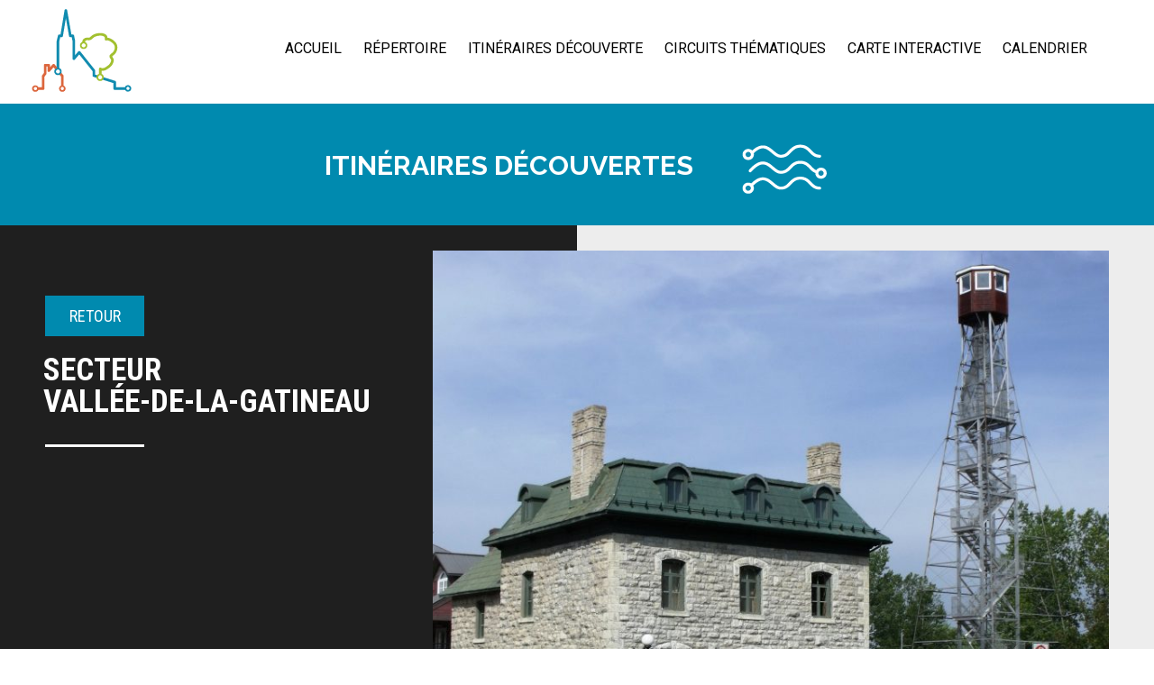

--- FILE ---
content_type: text/html; charset=UTF-8
request_url: http://www.reseaupatrimoine.ca/sur-les-traces-du-patrimoine/itineraires-decouvertes/vallee/
body_size: 23561
content:
<!DOCTYPE html>
<html lang="fr-FR" class="no-js">
<head>
    <!-- Google tag (gtag.js) -->
    <script async src="https://www.googletagmanager.com/gtag/js?id=G-39082QZX80"></script>
    <script>
      window.dataLayer = window.dataLayer || [];
      function gtag(){dataLayer.push(arguments);}
      gtag('js', new Date());

      gtag('config', 'G-39082QZX80');
  </script>
  <meta charset="UTF-8">
  <meta name="viewport" content="width=device-width, initial-scale=1">
  <meta name="google-site-verification" content="zRrZoBzIp4WvGHuu1DLPCbzygCEZVD3SkDJvIXhxF-k" /> 
  <link rel="profile" href="http://gmpg.org/xfn/11">
  <script>(function(html){html.className = html.className.replace(/\bno-js\b/,'js')})(document.documentElement);</script>
<title>Vallée-de-la-Gatineau &#8211; Sur les traces du patrimoine</title>
		<script type="text/javascript">
		var ajaxurl = 'http://www.reseaupatrimoine.ca/sur-les-traces-du-patrimoine/wp-admin/admin-ajax.php';
		</script>
		<link rel='dns-prefetch' href='//fonts.googleapis.com' />
<link rel='dns-prefetch' href='//s.w.org' />
<link rel="alternate" type="application/rss+xml" title="Sur les traces du patrimoine &raquo; Flux" href="http://www.reseaupatrimoine.ca/sur-les-traces-du-patrimoine/feed/" />
<link rel="alternate" type="application/rss+xml" title="Sur les traces du patrimoine &raquo; Flux des commentaires" href="http://www.reseaupatrimoine.ca/sur-les-traces-du-patrimoine/comments/feed/" />
		<script type="text/javascript">
			window._wpemojiSettings = {"baseUrl":"https:\/\/s.w.org\/images\/core\/emoji\/11.2.0\/72x72\/","ext":".png","svgUrl":"https:\/\/s.w.org\/images\/core\/emoji\/11.2.0\/svg\/","svgExt":".svg","source":{"concatemoji":"http:\/\/www.reseaupatrimoine.ca\/sur-les-traces-du-patrimoine\/wp-includes\/js\/wp-emoji-release.min.js?ver=5.1.19"}};
			!function(e,a,t){var n,r,o,i=a.createElement("canvas"),p=i.getContext&&i.getContext("2d");function s(e,t){var a=String.fromCharCode;p.clearRect(0,0,i.width,i.height),p.fillText(a.apply(this,e),0,0);e=i.toDataURL();return p.clearRect(0,0,i.width,i.height),p.fillText(a.apply(this,t),0,0),e===i.toDataURL()}function c(e){var t=a.createElement("script");t.src=e,t.defer=t.type="text/javascript",a.getElementsByTagName("head")[0].appendChild(t)}for(o=Array("flag","emoji"),t.supports={everything:!0,everythingExceptFlag:!0},r=0;r<o.length;r++)t.supports[o[r]]=function(e){if(!p||!p.fillText)return!1;switch(p.textBaseline="top",p.font="600 32px Arial",e){case"flag":return s([55356,56826,55356,56819],[55356,56826,8203,55356,56819])?!1:!s([55356,57332,56128,56423,56128,56418,56128,56421,56128,56430,56128,56423,56128,56447],[55356,57332,8203,56128,56423,8203,56128,56418,8203,56128,56421,8203,56128,56430,8203,56128,56423,8203,56128,56447]);case"emoji":return!s([55358,56760,9792,65039],[55358,56760,8203,9792,65039])}return!1}(o[r]),t.supports.everything=t.supports.everything&&t.supports[o[r]],"flag"!==o[r]&&(t.supports.everythingExceptFlag=t.supports.everythingExceptFlag&&t.supports[o[r]]);t.supports.everythingExceptFlag=t.supports.everythingExceptFlag&&!t.supports.flag,t.DOMReady=!1,t.readyCallback=function(){t.DOMReady=!0},t.supports.everything||(n=function(){t.readyCallback()},a.addEventListener?(a.addEventListener("DOMContentLoaded",n,!1),e.addEventListener("load",n,!1)):(e.attachEvent("onload",n),a.attachEvent("onreadystatechange",function(){"complete"===a.readyState&&t.readyCallback()})),(n=t.source||{}).concatemoji?c(n.concatemoji):n.wpemoji&&n.twemoji&&(c(n.twemoji),c(n.wpemoji)))}(window,document,window._wpemojiSettings);
		</script>
		<style type="text/css">
img.wp-smiley,
img.emoji {
	display: inline !important;
	border: none !important;
	box-shadow: none !important;
	height: 1em !important;
	width: 1em !important;
	margin: 0 .07em !important;
	vertical-align: -0.1em !important;
	background: none !important;
	padding: 0 !important;
}
</style>
	<link rel='stylesheet' id='wp-block-library-css'  href='http://www.reseaupatrimoine.ca/sur-les-traces-du-patrimoine/wp-includes/css/dist/block-library/style.min.css?ver=5.1.19' type='text/css' media='all' />
<link rel='stylesheet' id='wp-pagenavi-css'  href='http://www.reseaupatrimoine.ca/sur-les-traces-du-patrimoine/wp-content/plugins/wp-pagenavi/pagenavi-css.css?ver=2.70' type='text/css' media='all' />
<link rel='stylesheet' id='search-filter-plugin-styles-css'  href='http://www.reseaupatrimoine.ca/sur-les-traces-du-patrimoine/wp-content/plugins/search-filter-pro/public/assets/css/search-filter.min.css?ver=2.3.4' type='text/css' media='all' />
<link rel='stylesheet' id='twentysixteen-fonts-css'  href='https://fonts.googleapis.com/css?family=Merriweather%3A400%2C700%2C900%2C400italic%2C700italic%2C900italic%7CMontserrat%3A400%2C700%7CInconsolata%3A400&#038;subset=latin%2Clatin-ext' type='text/css' media='all' />
<link rel='stylesheet' id='genericons-css'  href='http://www.reseaupatrimoine.ca/sur-les-traces-du-patrimoine/wp-content/themes/twentysixteen/genericons/genericons.css?ver=3.4.1' type='text/css' media='all' />
<link rel='stylesheet' id='twentysixteen-style-css'  href='http://www.reseaupatrimoine.ca/sur-les-traces-du-patrimoine/wp-content/themes/twentysixteen/style.css?ver=5.1.19' type='text/css' media='all' />
<!--[if lt IE 10]>
<link rel='stylesheet' id='twentysixteen-ie-css'  href='http://www.reseaupatrimoine.ca/sur-les-traces-du-patrimoine/wp-content/themes/twentysixteen/css/ie.css?ver=20160412' type='text/css' media='all' />
<![endif]-->
<!--[if lt IE 9]>
<link rel='stylesheet' id='twentysixteen-ie8-css'  href='http://www.reseaupatrimoine.ca/sur-les-traces-du-patrimoine/wp-content/themes/twentysixteen/css/ie8.css?ver=20160412' type='text/css' media='all' />
<![endif]-->
<!--[if lt IE 8]>
<link rel='stylesheet' id='twentysixteen-ie7-css'  href='http://www.reseaupatrimoine.ca/sur-les-traces-du-patrimoine/wp-content/themes/twentysixteen/css/ie7.css?ver=20160412' type='text/css' media='all' />
<![endif]-->
<script type='text/javascript' src='http://www.reseaupatrimoine.ca/sur-les-traces-du-patrimoine/wp-includes/js/jquery/jquery.js?ver=1.12.4'></script>
<script type='text/javascript' src='http://www.reseaupatrimoine.ca/sur-les-traces-du-patrimoine/wp-includes/js/jquery/jquery-migrate.min.js?ver=1.4.1'></script>
<script type='text/javascript'>
/* <![CDATA[ */
var SF_LDATA = {"ajax_url":"http:\/\/www.reseaupatrimoine.ca\/sur-les-traces-du-patrimoine\/wp-admin\/admin-ajax.php","home_url":"http:\/\/www.reseaupatrimoine.ca\/sur-les-traces-du-patrimoine\/"};
/* ]]> */
</script>
<script type='text/javascript' src='http://www.reseaupatrimoine.ca/sur-les-traces-du-patrimoine/wp-content/plugins/search-filter-pro/public/assets/js/search-filter-build.min.js?ver=2.3.4'></script>
<script type='text/javascript' src='http://www.reseaupatrimoine.ca/sur-les-traces-du-patrimoine/wp-content/plugins/search-filter-pro/public/assets/js/chosen.jquery.min.js?ver=2.3.4'></script>
<!--[if lt IE 9]>
<script type='text/javascript' src='http://www.reseaupatrimoine.ca/sur-les-traces-du-patrimoine/wp-content/themes/twentysixteen/js/html5.js?ver=3.7.3'></script>
<![endif]-->
<link rel='https://api.w.org/' href='http://www.reseaupatrimoine.ca/sur-les-traces-du-patrimoine/wp-json/' />
<link rel="EditURI" type="application/rsd+xml" title="RSD" href="http://www.reseaupatrimoine.ca/sur-les-traces-du-patrimoine/xmlrpc.php?rsd" />
<link rel="wlwmanifest" type="application/wlwmanifest+xml" href="http://www.reseaupatrimoine.ca/sur-les-traces-du-patrimoine/wp-includes/wlwmanifest.xml" /> 
<meta name="generator" content="WordPress 5.1.19" />
<link rel="canonical" href="http://www.reseaupatrimoine.ca/sur-les-traces-du-patrimoine/itineraires-decouvertes/vallee/" />
<link rel='shortlink' href='http://www.reseaupatrimoine.ca/sur-les-traces-du-patrimoine/?p=143' />
<link rel="alternate" type="application/json+oembed" href="http://www.reseaupatrimoine.ca/sur-les-traces-du-patrimoine/wp-json/oembed/1.0/embed?url=http%3A%2F%2Fwww.reseaupatrimoine.ca%2Fsur-les-traces-du-patrimoine%2Fitineraires-decouvertes%2Fvallee%2F" />
<link rel="alternate" type="text/xml+oembed" href="http://www.reseaupatrimoine.ca/sur-les-traces-du-patrimoine/wp-json/oembed/1.0/embed?url=http%3A%2F%2Fwww.reseaupatrimoine.ca%2Fsur-les-traces-du-patrimoine%2Fitineraires-decouvertes%2Fvallee%2F&#038;format=xml" />
<!-- start Simple Custom CSS and JS -->
<style type="text/css">
/* Ajouter votre code CSS ici.
                     
Par exemple:
.exemple {
    color: red;
}

Pour améliorer vos connaissances en CSS, visitez http://www.w3schools.com/css/css_syntax.asp

Fin du commentaire */ 

.calendrier{
max-height:none !important;
}
/*.calendrier .col-1-3{
  opacity:1;
}*/
.text a{
color:black;
}
.calendrier > .text > a:focus, a:active, a:hover{
  color:black !important;
}</style>
<!-- end Simple Custom CSS and JS -->
<style>

        #responsive_menu_pro.responsive_menu_pro_opened {
            position: fixed;
            bottom: 0;
        }

        
            
			#responsive_menu_pro #responsive_menu_pro_additional_content,
			#responsive_menu_pro .responsive_menu_pro_append_link
			{
				display: block;
			}
		
            #responsive_menu_pro .responsive_menu_pro_append_link, 
            #responsive_menu_pro .responsive_menu_pro_menu li a, 
            #responsive_menu_pro #responsive_menu_pro_title a,
            #responsive_menu_pro .responsive_menu_pro_menu, 
            #responsive_menu_pro div, 
            #responsive_menu_pro .responsive_menu_pro_menu li, 
            #responsive_menu_pro 
            {
                box-sizing: content-box !important;
                -moz-box-sizing: content-box !important;
                -webkit-box-sizing: content-box !important;
                -o-box-sizing: content-box !important;
            }

            .responsive_menu_pro_push_open
            {
                width: 100% !important;
                overflow-x: hidden !important;
                height: 100% !important;
            }

            .responsive_menu_pro_push_slide
            {
                position: relative;
                left: 75%;
            }

            #responsive_menu_pro								
            { 
                position: absolute;
                overflow-y: auto;
                
                width: 75%;
                left: -75%;
                top: 0px;
                background: #108baf;
                z-index: 9999;  
                box-shadow: 0px 1px 8px #333333; 
                font-size: 13px !important;
                max-width: 999px;
                display: none;
                
                
			}
			
			#responsive_menu_pro[style]
			{
                
            }
            
            #responsive_menu_pro.responsive_menu_pro_admin_bar_showing
            {
                padding-top: 32px;
            }
            
            #responsive_menu_pro_header_bar.responsive_menu_pro_admin_bar_showing,
            #responsive_menu_pro_button.responsive_menu_pro_admin_bar_showing
            {
                margin-top: 32px;
            }

            #responsive_menu_pro_header_bar #responsive_menu_pro_button.responsive_menu_pro_admin_bar_showing
            {
                margin-top: 0;
            }
                
            #responsive_menu_pro #responsive_menu_pro_additional_content
            {
                padding: 10px 5% !important;
                width: 90% !important;
                color: #FFFFFF;
            }
            
            #responsive_menu_pro .responsive_menu_pro_append_link
            {
                right: 0px !important;
                position: absolute !important;
                border: 1px solid #007a9d !important;
                padding: 12px 10px !important;
                color: #FFFFFF !important;
                background: #108baf !important;
                height: 25px !important;
                line-height: 25px !important;
                border-right: 0px !important;
            }
            
            #responsive_menu_pro .responsive_menu_pro_append_link:hover
            {
                cursor: pointer;
                background: #007a9d !important;
                color: #FFFFFF !important;
            }

            #responsive_menu_pro .responsive_menu_pro_menu, 
            #responsive_menu_pro div, 
            #responsive_menu_pro .responsive_menu_pro_menu li,
            #responsive_menu_pro
            {
                text-align: left !important;
            }
                    
            #responsive_menu_pro .responsive_menu_title_image
            {
                vertical-align: middle;
                margin-right: 10px;
                display: inline-block;
            }

            #responsive_menu_pro.responsive_menu_pro_opened
            {
                
            }
            
            #responsive_menu_pro,
            #responsive_menu_pro input {
                
            }      
            
            #responsive_menu_pro #responsive_menu_pro_title			
            {
                width: 95% !important; 
                font-size: 14px !important; 
                padding: 20px 0px 20px 5% !important;
                margin-left: 0px !important;
                background: #43494C !important;
                white-space: nowrap !important;
            }
      
            #responsive_menu_pro #responsive_menu_pro_title,
            #responsive_menu_pro #responsive_menu_pro_title a 
            {
                color: #FFFFFF !important;
                text-decoration: none !important;
                overflow: hidden !important;
            }
            
            #responsive_menu_pro #responsive_menu_pro_title a:hover {
                color: #FFFFFF !important;
                text-decoration: none !important;
            }
   
            #responsive_menu_pro .responsive_menu_pro_append_link,
            #responsive_menu_pro .responsive_menu_pro_menu li a,
            #responsive_menu_pro #responsive_menu_pro_title a
            {

                transition: 1s all;
                -webkit-transition: 1s all;
                -moz-transition: 1s all;
                -o-transition: 1s all;

            }
            
            #responsive_menu_pro .responsive_menu_pro_menu			
            { 
                width: 100% !important; 
                list-style-type: none !important;
                margin: 0px !important;
            }
                        
            #responsive_menu_pro .responsive_menu_pro_menu li.current-menu-item > a,
            #responsive_menu_pro .responsive_menu_pro_menu li.current-menu-item > .responsive_menu_pro_append_link,
            #responsive_menu_pro .responsive_menu_pro_menu li.current_page_item > a,
            #responsive_menu_pro .responsive_menu_pro_menu li.current_page_item > .responsive_menu_pro_append_link
            {
                background: #007a9d !important;
                color: #FFFFFF !important;
            } 
                                            
            #responsive_menu_pro .responsive_menu_pro_menu li.current-menu-item > a:hover,
            #responsive_menu_pro .responsive_menu_pro_menu li.current-menu-item > .responsive_menu_pro_append_link:hover,
            #responsive_menu_pro .responsive_menu_pro_menu li.current_page_item > a:hover,
            #responsive_menu_pro .responsive_menu_pro_menu li.current_page_item > .responsive_menu_pro_append_link:hover
            {
                background: #007a9d !important;
                color: #FFFFFF !important;
            } 
                                            
            #responsive_menu_pro  .responsive_menu_pro_menu ul
            {
                margin-left: 0px !important;
            }

            #responsive_menu_pro .responsive_menu_pro_menu li		
            { 
                list-style-type: none !important;
                position: relative !important;
            }

            #responsive_menu_pro .responsive_menu_pro_menu ul li:last-child	
            { 
                padding-bottom: 0px !important; 
            }

            #responsive_menu_pro .responsive_menu_pro_menu li a	
            { 
                padding: 12px 0px 12px 5% !important;
                width: 95% !important;
                display: block !important;
                height: 25px !important;
                line-height: 25px !important;
                overflow: hidden !important;
                 white-space: nowrap !important;
                color: #FFFFFF !important;
                border-top: 1px solid #007a9d !important; 
                text-decoration: none !important;
				 white-space: nowrap !important;
            }

            #responsive_menu_pro_button						
            { 
                text-align: center;
                cursor: pointer; 
                font-size: 13px !important;
                position: absolute;
                display: none;
                right: 5%;
                top: 10px;
                color: #FFFFFF;
                background: #000000;
                padding: 5px;
                z-index: 9999;
            }

            #responsive_menu_pro #responsive_menu_pro_search
            {
                display: block !important;
                width: 95% !important;
                padding-left: 5% !important;
                border-top: 1px solid #007a9d !important; 
                clear: both !important;
                padding-top: 10px !important;
                padding-bottom: 10px !important;
                line-height: 40px !important;
            }

            #responsive_menu_pro #responsive_menu_pro_search_submit
            {
                display: none !important;
            }
            
            #responsive_menu_pro #responsive_menu_pro_search_input
            {
                width: 91% !important;
                padding: 5px 0px 5px 3% !important;
                -webkit-appearance: none !important;
                border-radius: 2px !important;
                border: 1px solid #007a9d !important;
            }
  
            #responsive_menu_pro .responsive_menu_pro_menu,
            #responsive_menu_pro div,
            #responsive_menu_pro .responsive_menu_pro_menu li
            {
                width: 100%
                margin-left: 0px !important;
                padding-left: 0px !important;
            }

            #responsive_menu_pro .responsive_menu_pro_menu li li a
            {
                padding-left: 10% !important;
                width: 90% !important;
                overflow: hidden !important;
            }
 
            #responsive_menu_pro .responsive_menu_pro_menu li li li a
            {
                padding-left: 15% !important;
                width: 85% !important;
                overflow: hidden !important;
            }
            
            #responsive_menu_pro .responsive_menu_pro_menu li li li li a
            {
                padding-left: 20% !important;
                width: 80% !important;
                overflow: hidden !important;
            }
            
            #responsive_menu_pro .responsive_menu_pro_menu li li li li li a
            {
                padding-left: 25% !important;
                width: 75% !important;
                overflow: hidden !important;
            }

            #responsive_menu_pro .responsive_menu_pro_menu li a:hover
            {       
                background: #007a9d !important;
                color: #FFFFFF !important;
                list-style-type: none !important;
                text-decoration: none !important;
            }
            
            #responsive_menu_pro_button #responsive_menu_x {

                display: none;
                font-size: 24px;
                line-height: 24px !important;
                height: 24px !important;
                color: #FFFFFF !important;
            }
            
            #responsive_menu_pro_button .responsive_menu_pro_button_lines
            {
                width: 33px !important;
                height: 24px !important;
                margin: auto !important;
            }

            #responsive_menu_pro_button .responsive_menu_pro_button_lines .responsive_menu_pro_button_line
            {
                height: 4px !important;
                margin-bottom: 6px !important;
                background: #FFFFFF !important;
                width: 100% !important;
            }
            
            #responsive_menu_pro_button .responsive_menu_pro_button_lines .responsive_menu_pro_button_line.last
            {
                margin-bottom: 0px !important;
            } @media only screen and ( min-width : 0px ) and ( max-width : 1200px ) { 

        #responsive_menu_pro_button	
        {
            display: block;
        } }</style>		<style type="text/css">.recentcomments a{display:inline !important;padding:0 !important;margin:0 !important;}</style>
		<link href="https://fonts.googleapis.com/css?family=Raleway:300,400,500,700,800,900|Roboto+Condensed:400,700|Roboto:400,500,700,900" rel="stylesheet">

<link rel="icon" href="http://www.reseaupatrimoine.ca/sur-les-traces-du-patrimoine/wp-content/themes/twentysixteen/images/favicon.ico" />
<link rel="stylesheet" href="http://www.reseaupatrimoine.ca/sur-les-traces-du-patrimoine/wp-content/themes/twentysixteen/css/pure-min.css">
<link rel="stylesheet" href="http://www.reseaupatrimoine.ca/sur-les-traces-du-patrimoine/wp-content/themes/twentysixteen/css/grid.css">
<link rel="stylesheet" type="text/css" media="all" href="http://www.reseaupatrimoine.ca/sur-les-traces-du-patrimoine/wp-content/themes/twentysixteen/surlestraces.css?2016-06-28" />
<link rel="stylesheet" type="text/css" href="http://www.reseaupatrimoine.ca/sur-les-traces-du-patrimoine/wp-content/themes/twentysixteen/slick/slick.css"/>
<link rel="stylesheet" type="text/css" href="http://www.reseaupatrimoine.ca/sur-les-traces-du-patrimoine/wp-content/themes/twentysixteen/slick/slick-theme.css"/>    
<script>
            /* Aligner verticalement un element dans son parent */

    function verticalAlign(selector) {
        jQuery(selector).each(function(val) {
            var parent_height = jQuery(this).parent().height();
            var dif = parent_height - jQuery(this).height()
                    // should only work if the parent is larger than the element
            var margin_top = dif > 0 ? dif/2 : 0;
            var leMenu = jQuery("#site-header-menu").height();
            jQuery(this).css("margin-top", margin_top+ "px");
        });
    } 
    window.onload =function(){


                // define the class that vertial aligns stuff
        var objects = '.headTitle';
                // initial setup
        verticalAlign(objects);

                // register resize event listener
        jQuery(window).resize(function() {
            verticalAlign(objects);
        });    


    };  

    jQuery(document).ready(function(){


                // define the class that vertial aligns stuff
        var objects = '.headTitle';
                // initial setup
        verticalAlign(objects);

                // register resize event listener
        jQuery(window).resize(function() {
            verticalAlign(objects);
        });    


    });



    if (jQuery(window).width() < 769) { 

        function setMargins() {
            width = jQuery(window).width();
            containerWidth = jQuery(".explInfo").width();  
            leftMargin = (width-containerWidth)/2;    
            jQuery(".explInfo").css("marginLeft", leftMargin);


        }     
        jQuery(document).ready(function() {
            setMargins();

            jQuery(window).resize(function() {
                setMargins(); 

            });
        });
    }    


</script>
</head>

<body class="page-template-default page page-id-143 page-child parent-pageid-7 group-blog">
    <script>
      (function(i,s,o,g,r,a,m){i['GoogleAnalyticsObject']=r;i[r]=i[r]||function(){
          (i[r].q=i[r].q||[]).push(arguments)},i[r].l=1*new Date();a=s.createElement(o),
          m=s.getElementsByTagName(o)[0];a.async=1;a.src=g;m.parentNode.insertBefore(a,m)
      })(window,document,'script','https://www.google-analytics.com/analytics.js','ga');

      ga('create', 'UA-87604280-1', 'auto');
      ga('send', 'pageview');

  </script>
  <a class="skip-link screen-reader-text" href="#content">
    Aller au contenu</a>




    <header id="masthead" class="site-headerSingle" role="banner">
        <div class="site-header-main">
            <div class="logoSingle"><a href="http://www.reseaupatrimoine.ca/sur-les-traces-du-patrimoine/"><img src="http://www.reseaupatrimoine.ca/sur-les-traces-du-patrimoine/wp-content/themes/twentysixteen/images/logo_single.png" alt="logo" /></a></div>
            <div id="site-header-menu" class="site-header-menuSingle">
                <div class="menu-principal-container"><ul id="menu-principal" class="menu"><li id="menu-item-28" class="menu-item menu-item-type-custom menu-item-object-custom menu-item-home menu-item-28"><a href="http://www.reseaupatrimoine.ca/sur-les-traces-du-patrimoine/">Accueil</a></li>
<li id="menu-item-29" class="menu-item menu-item-type-post_type menu-item-object-page menu-item-29"><a href="http://www.reseaupatrimoine.ca/sur-les-traces-du-patrimoine/repertoire/">Répertoire</a></li>
<li id="menu-item-30" class="menu-item menu-item-type-post_type menu-item-object-page current-page-ancestor menu-item-30"><a href="http://www.reseaupatrimoine.ca/sur-les-traces-du-patrimoine/itineraires-decouvertes/">Itinéraires découverte</a></li>
<li id="menu-item-31" class="menu-item menu-item-type-post_type menu-item-object-page menu-item-31"><a href="http://www.reseaupatrimoine.ca/sur-les-traces-du-patrimoine/circuits-thematiques/">Circuits thématiques</a></li>
<li id="menu-item-32" class="menu-item menu-item-type-post_type menu-item-object-page menu-item-32"><a href="http://www.reseaupatrimoine.ca/sur-les-traces-du-patrimoine/carte-interactive/">Carte interactive</a></li>
<li id="menu-item-33" class="menu-item menu-item-type-post_type menu-item-object-page menu-item-33"><a href="http://www.reseaupatrimoine.ca/sur-les-traces-du-patrimoine/calendrier/">Calendrier</a></li>
</ul></div>            </div>
                <!--            <div class="headSearch">
<form role="search" method="get" class="search-form" action="">
<label>
<span class="screen-reader-text"></span>
<input type="search" class="search-field" placeholder=""value="" name="s"title="" />
<input type="submit" class="search-submit" value="" />
</label>

</form>

</div> 
-->
<!-- .site-header-menu -->

</div>
<!-- .site-header-main -->

</header>   

  
<!-- .site-header -->
<div id="page" class="site">

    <div id="content" class="site-content">

<div id="" class="content-area">
	<main id="main" class="site-main" role="main">

		<!--Page Sources-->
		


		<!--Page À propos-->
		  



		<!--Page Répertoire-->
		
		<!--Page itinéraire découverte-->


		  



<!--Page Circuit Thématique-->


   


<!--Page Calendrier-->









	<!--Page Carte interactive-->      
	  





				<!------------------------------------------------------------Début des pages des villes---------------------------------------------------------------------------------------->    

				<!--Page Aylmer-->
				  










					<!--Page Buckingham-->
					         







						<!--Page Collines-->
						    








							<!--Page Gatineau-->
							  











								<!--Page Hull-->
								        












									<!--Page Masson-Angers-->
									         












										<!--Page Papineau-->
										    








											<!--Page Pontiac-->
											         









												<!--Page Vallée-->
												
												<div class="bandeItineraire">
													<div> 
														<h2>ITINÉRAIREs DÉCOUVERTEs</h2>
														<img src="http://www.reseaupatrimoine.ca/sur-les-traces-du-patrimoine/wp-content/themes/twentysixteen/images/bande_iti.png" alt="Icone Itinéraires" />
													</div>
												</div> 


												<div class="pure-g singleHead">    


													<div class="pure-u-1-1 pure-u-sm-24-24 pure-u-md-24-24 pure-u-lg-9-24">
														<div class="itiRetour"><a href="http://www.reseaupatrimoine.ca/sur-les-traces-du-patrimoine/itineraires-decouvertes/"><p>Retour</p></a></div>   
														<h2 class="ficheTitre">Secteur<br>Vallée-de-la-Gatineau</h2>
														<hr>        	
													</div><div class="pure-u-1-1 pure-u-sm-24-24 pure-u-md-24-24 pure-u-lg-15-24 ficheImage">
													<div class="v_align">
														
																														<img width="750" height="600" src="http://www.reseaupatrimoine.ca/sur-les-traces-du-patrimoine/wp-content/uploads/2016/08/Centre-interprétation-forêt-e1473712703681.jpg" class="attachment-autox600 size-autox600 wp-post-image" alt="" title="" />
																											</div>
												</div></div> 

												

												



												<div class="site-inner itiAll"> 
													<h3>Vallée-de-la-Gatineau</h3> 
													<div class="villeDescription"><p><p>En remontant le nord de la rivière Gatineau pour entrer dans la région de la vallée de la Gatineau, on parcourt ce qui a longtemps été le terrain de jeu des coureurs des bois et des exploitants forestiers avant que les premiers Irlandais, fuyant la Grande Famine, ne s’installent sur le territoire. Beaucoup plus au nord, la réserve algonquine Kitigan Zibi à Maniwaki offre aux visiteurs un aperçu de l’histoire et de la culture anishinabe à travers son centre culturel.</p>
<div id="-link-143" class="sh-link -link sh-hide"><a href="#" onclick="showhide_toggle('', 143, 'Show Press Release (778 More Words)', 'Hide Press Release (778 Less Words)'); return false;" aria-expanded="false"><span id="-toggle-143">Show Press Release (778 More Words)</span></a></div><div id="-content-143" class="sh-content -content sh-hide" style="display: none;"></p>
<p>Et pour ceux qui veulent prendre leur temps, la Véloroute des Draveurs permet d’explorer une multitude de sites géologiques et d’écosystèmes uniques sur 70 km à travers la vallée.</p>
<p>Dans les années 1830, trente ans après l’arrivée de Philemon Wright en Outaouais, le nord de la rivière Gatineau au-delà de la région des Collines est encore terra incognita ou presque. La région commencera à se peupler avec l’arrivée de centaines d’Irlandais fuyant la famine dans leur pays natal. Ils vont créer ce qu’on appellera la petite Irlande de la Gatineau. Ce sont les sentiers tracés par les commerçants de bois le long de la rivière qui vont permettre aux colons de remonter celle-ci. Aujourd’hui, Low est la municipalité de la vallée qui compte le plus de fermes, mais au XVIIIe siècle, le territoire est surtout connu pour la spectaculaire chute Paugan (opwagan en algonquin, calumet en français) haute de 35 mètres. Un barrage y est construit en 1927, doublé d’une centrale électrique. Il permet un point de vue exceptionnel sur la rivière en contrebas et sur l’île du Milieu.</p>
<h4>Un point de passage</h4>
<p>Encore plus au nord, lorsque la route 105 rejoint la rivière, le village de Gracefield offre de beaux exemples d’ensembles de fermes dans un paysage vallonné. Jusqu’aux années 1860, le village marquait la fin de la route carrossable. Gracefield était alors le point de passage des voyageurs qui continuaient leur route vers le nord en canot. Son nom est sans doute un legs du marchand Patrick Grace. On retrouve sur son territoire le pont couvert Cousineau construit au cœur de la grande dépression des années 1930. Symboles de la fragilité du patrimoine québécois, les ponts couverts n’ont fait l’objet d’une protection qu’à partir des années 1990 après que nombre d’entre eux eurent disparu. On en trouve d’autres beaux exemples dans la région.</p>
<h4>Six portages sur la rivière</h4>
<p>L’histoire du village de Bouchette, plus haut sur la rivière Gatineau, est liée encore une fois à l’axe de communication que celle-ci représente. La vie économique va se développer autour de la Ferme-des-Six qui se trouve à la hauteur de la décharge du grand lac Rond dans la Gatineau. Cette ferme patrimoniale doit son nom aux six portages qui restaient à faire avant d’arriver à Maniwaki. On retrouve à proximité plusieurs fermes et ensembles de fermes centenaires.</p>
<h4>Maniwaki, Terre de Marie</h4>
<p>Maniwaki, chef-lieu de la Gatineau, sera fondée en 1849 par des missionnaires oblats, en tant que mission, sur les berges de la rivière Gatineau et de la rivière Désert. En langue algonquine, le terme Maniwaki signifie « Terre de Marie ». Marchands de bois, agriculteurs et commerçants viendront par la suite s’y établir pour profiter de l’essor de l’industrie forestière. L’histoire forestière du village est évoquée au Centre d’interprétation de l’historique de la protection contre le feu situé dans le bâtiment patrimonial du Château Logue, sans compter la présence, au cœur du parc du Pythonga en bordure de la rivière Désert, d’un remorqueur ayant servi à tirer des billes sur le réservoir Baskatong de 1928 à 1993.</p>
<h4>Maniwaki, terre des Anishinabe</h4>
<p>Dans le village, des panneaux historiques permettent d’en apprendre plus sur l’histoire de Maniwaki et de la région. Maniwaki est aussi depuis longtemps liée à l’histoire des Algonquins qui se nomment eux-mêmes Anishinabe, les « vrais hommes ». Les Anishinabe, une société de chasseurs nomades, sont réputés pour être d’habiles navigateurs et constructeurs de canots. L’arrivée des colons va bouleverser leur mode de vie. Décimés par les maladies apportées par les Européens et par leurs ennemis hurons, dans les années 1650, ils se mettent sous la protection des Blancs à Oka. Plusieurs familles reviendront s’établir sur les rives de la rivière Désert au début du XIXe siècle. La mission fondée par les pères oblats aboutit à la création d’une réserve en 1853 à la suite de plusieurs requêtes des missionnaires.</p>
<h4>La réserve algonquine de Kitigan Zibi</h4>
<p>Kitigan Zibi sera la première réserve algonquine officielle, mais la souveraineté de ses occupants, la Bande de la rivière Désert, sera régulièrement remise en cause pendant un siècle, les ressources forestières suscitant des appétits… Au XXe siècle, de nombreux habitants de la réserve vont travailler dans les chantiers, à la drave ou comme guides de chasse et de pêche. Aujourd’hui, la réserve est la plus prospère des réserves algonquines et son centre culturel offre aux visiteurs diverses expériences d’immersion grâce à des démonstrations et des ateliers portant sur la culture anishinabe.</p>
<h4>Une véloroute dans la Vallée</h4>
<p>Pour les visiteurs qui souhaitent prendre leur temps, la Véloroute des Draveurs, un tronçon du sentier Transcanadien, permet de parcourir la vallée de la Gatineau à vélo. Cette piste cyclable sillonne sur une distance de plus de 70 km une multitude de sites géologiques et d’écosystèmes, longe plusieurs lacs et rivières ainsi que des bâtiments patrimoniaux entre les villages de Low et Maniwaki.</div>
</p></div>

												</div> 
												 


												<div id="" class="bandeGrise">
													<div class="site-inner"> 
														<div class="itiCarte"> 
															<img class="ligneCarteIti" src="http://www.reseaupatrimoine.ca/sur-les-traces-du-patrimoine/wp-content/themes/twentysixteen/images/barrebleue.png" alt="ligne bleue" />
															
																<div class="acf-map">
																	<div class="marker"  data-lat="45.69024199999999" data-lng="-75.51301939999996"><div class="getMe" "><img width="300" height="200" src="http://www.reseaupatrimoine.ca/sur-les-traces-du-patrimoine/wp-content/uploads/2017/12/Église-Saint-John-Wilderness_Andréane-Beloin-2011-MCCQ.jpg" class="attachment-autox200 size-autox200 wp-post-image" alt="Église Saint-John-Wilderness_Andréane Beloin, 2011 ©MCCQ" srcset="http://www.reseaupatrimoine.ca/sur-les-traces-du-patrimoine/wp-content/uploads/2017/12/Église-Saint-John-Wilderness_Andréane-Beloin-2011-MCCQ.jpg 4272w, http://www.reseaupatrimoine.ca/sur-les-traces-du-patrimoine/wp-content/uploads/2017/12/Église-Saint-John-Wilderness_Andréane-Beloin-2011-MCCQ-300x200.jpg 300w, http://www.reseaupatrimoine.ca/sur-les-traces-du-patrimoine/wp-content/uploads/2017/12/Église-Saint-John-Wilderness_Andréane-Beloin-2011-MCCQ-768x512.jpg 768w, http://www.reseaupatrimoine.ca/sur-les-traces-du-patrimoine/wp-content/uploads/2017/12/Église-Saint-John-Wilderness_Andréane-Beloin-2011-MCCQ-1024x683.jpg 1024w, http://www.reseaupatrimoine.ca/sur-les-traces-du-patrimoine/wp-content/uploads/2017/12/Église-Saint-John-Wilderness_Andréane-Beloin-2011-MCCQ-1200x800.jpg 1200w" sizes="(max-width: 300px) 85vw, 300px" /><br><div class="fixMe"><h2 class="gmTitre">Église et cimetière Saint-John-in-the-Wilderness</h2></div><br><a href="http://www.reseaupatrimoine.ca/sur-les-traces-du-patrimoine/fiches/eglise-et-cimetiere-saint-john-in-the-wilderness/"><div class="gmButton">Découvrir</div></a></div></div><div class="marker"  data-lat="45.83583999999999" data-lng="-75.94539199999997"><div class="getMe" "><img width="267" height="200" src="http://www.reseaupatrimoine.ca/sur-les-traces-du-patrimoine/wp-content/uploads/2017/12/Martindale.jpg" class="attachment-autox200 size-autox200 wp-post-image" alt="Église Saint-Martin, Low, Martindale. Photo : Gérald Arbour" srcset="http://www.reseaupatrimoine.ca/sur-les-traces-du-patrimoine/wp-content/uploads/2017/12/Martindale.jpg 4489w, http://www.reseaupatrimoine.ca/sur-les-traces-du-patrimoine/wp-content/uploads/2017/12/Martindale-300x225.jpg 300w, http://www.reseaupatrimoine.ca/sur-les-traces-du-patrimoine/wp-content/uploads/2017/12/Martindale-768x576.jpg 768w, http://www.reseaupatrimoine.ca/sur-les-traces-du-patrimoine/wp-content/uploads/2017/12/Martindale-1024x768.jpg 1024w, http://www.reseaupatrimoine.ca/sur-les-traces-du-patrimoine/wp-content/uploads/2017/12/Martindale-1200x900.jpg 1200w" sizes="(max-width: 267px) 85vw, 267px" /><br><div class="fixMe"><h2 class="gmTitre">Hameau de Martindale</h2></div><br><a href="http://www.reseaupatrimoine.ca/sur-les-traces-du-patrimoine/fiches/hameau-de-martindale/"><div class="gmButton">Découvrir</div></a></div></div><div class="marker"  data-lat="46.3797658" data-lng="-75.97409390000001"><div class="getMe" "><img width="266" height="200" src="http://www.reseaupatrimoine.ca/sur-les-traces-du-patrimoine/wp-content/uploads/2017/12/rpcq_bien_170231_129293-Maison-Anastase-Roy.jpg" class="attachment-autox200 size-autox200 wp-post-image" alt="Maison Anastase-Roy. ©Claude Bergron, 2010" srcset="http://www.reseaupatrimoine.ca/sur-les-traces-du-patrimoine/wp-content/uploads/2017/12/rpcq_bien_170231_129293-Maison-Anastase-Roy.jpg 497w, http://www.reseaupatrimoine.ca/sur-les-traces-du-patrimoine/wp-content/uploads/2017/12/rpcq_bien_170231_129293-Maison-Anastase-Roy-300x225.jpg 300w" sizes="(max-width: 266px) 85vw, 266px" /><br><div class="fixMe"><h2 class="gmTitre">Maison d'Anastase Roy</h2></div><br><a href="http://www.reseaupatrimoine.ca/sur-les-traces-du-patrimoine/fiches/maison-danastase-roy/"><div class="gmButton">Découvrir</div></a></div></div><div class="marker"  data-lat="46.374409" data-lng="-75.97697800000003"><div class="getMe" "><img width="266" height="200" src="http://www.reseaupatrimoine.ca/sur-les-traces-du-patrimoine/wp-content/uploads/2017/12/rpcq_bien_170177_129168-Hôtel-Château-Laurier.jpg" class="attachment-autox200 size-autox200 wp-post-image" alt="Hôtel Château Laurier. ©Calude Bergeron, 2010" srcset="http://www.reseaupatrimoine.ca/sur-les-traces-du-patrimoine/wp-content/uploads/2017/12/rpcq_bien_170177_129168-Hôtel-Château-Laurier.jpg 497w, http://www.reseaupatrimoine.ca/sur-les-traces-du-patrimoine/wp-content/uploads/2017/12/rpcq_bien_170177_129168-Hôtel-Château-Laurier-300x225.jpg 300w" sizes="(max-width: 266px) 85vw, 266px" /><br><div class="fixMe"><h2 class="gmTitre">Hôtel Château Laurier</h2></div><br><a href="http://www.reseaupatrimoine.ca/sur-les-traces-du-patrimoine/fiches/hotel-chateau-laurier/"><div class="gmButton">Découvrir</div></a></div></div><div class="marker"  data-lat="46.470456" data-lng="-75.8936559"><div class="getMe" "><img width="280" height="200" src="http://www.reseaupatrimoine.ca/sur-les-traces-du-patrimoine/wp-content/uploads/2017/06/Moulin-des-peres_Aumont_Credits-MRC-Vallee.jpg" class="attachment-autox200 size-autox200 wp-post-image" alt="Moulin des Pères. ©MRC Vallée-de-la-Gatineau" srcset="http://www.reseaupatrimoine.ca/sur-les-traces-du-patrimoine/wp-content/uploads/2017/06/Moulin-des-peres_Aumont_Credits-MRC-Vallee.jpg 886w, http://www.reseaupatrimoine.ca/sur-les-traces-du-patrimoine/wp-content/uploads/2017/06/Moulin-des-peres_Aumont_Credits-MRC-Vallee-300x214.jpg 300w, http://www.reseaupatrimoine.ca/sur-les-traces-du-patrimoine/wp-content/uploads/2017/06/Moulin-des-peres_Aumont_Credits-MRC-Vallee-768x548.jpg 768w" sizes="(max-width: 280px) 85vw, 280px" /><br><div class="fixMe"><h2 class="gmTitre">Moulin des Pères</h2></div><br><a href="http://www.reseaupatrimoine.ca/sur-les-traces-du-patrimoine/fiches/moulin-des-peres/"><div class="gmButton">Découvrir</div></a></div></div><div class="marker"  data-lat="46.3780194" data-lng="-75.97426100000001"><div class="getMe" "><img width="133" height="200" src="http://www.reseaupatrimoine.ca/sur-les-traces-du-patrimoine/wp-content/uploads/2017/06/Ancien-Hotel-Ville_Maniwaki_MRC-Vallee.jpg" class="attachment-autox200 size-autox200 wp-post-image" alt="Ancien hôtel de ville de Maniwaki. ©MRC Vallée-de-la-Gatineau" srcset="http://www.reseaupatrimoine.ca/sur-les-traces-du-patrimoine/wp-content/uploads/2017/06/Ancien-Hotel-Ville_Maniwaki_MRC-Vallee.jpg 787w, http://www.reseaupatrimoine.ca/sur-les-traces-du-patrimoine/wp-content/uploads/2017/06/Ancien-Hotel-Ville_Maniwaki_MRC-Vallee-199x300.jpg 199w, http://www.reseaupatrimoine.ca/sur-les-traces-du-patrimoine/wp-content/uploads/2017/06/Ancien-Hotel-Ville_Maniwaki_MRC-Vallee-768x1158.jpg 768w, http://www.reseaupatrimoine.ca/sur-les-traces-du-patrimoine/wp-content/uploads/2017/06/Ancien-Hotel-Ville_Maniwaki_MRC-Vallee-679x1024.jpg 679w" sizes="(max-width: 133px) 85vw, 133px" /><br><div class="fixMe"><h2 class="gmTitre">Ancien hôtel de ville</h2></div><br><a href="http://www.reseaupatrimoine.ca/sur-les-traces-du-patrimoine/fiches/ancien-hotel-de-ville/"><div class="gmButton">Découvrir</div></a></div></div><div class="marker"  data-lat="45.9430069" data-lng="-76.00253270000002"><div class="getMe" "><img width="267" height="200" src="http://www.reseaupatrimoine.ca/sur-les-traces-du-patrimoine/wp-content/uploads/2017/06/RiviereKaz__MRC-Vallee-1.jpg" class="attachment-autox200 size-autox200 wp-post-image" alt="Rivière Kazabazua. ©MRC Vallée-de-la-Gatineau" srcset="http://www.reseaupatrimoine.ca/sur-les-traces-du-patrimoine/wp-content/uploads/2017/06/RiviereKaz__MRC-Vallee-1.jpg 648w, http://www.reseaupatrimoine.ca/sur-les-traces-du-patrimoine/wp-content/uploads/2017/06/RiviereKaz__MRC-Vallee-1-300x225.jpg 300w" sizes="(max-width: 267px) 85vw, 267px" /><br><div class="fixMe"><h2 class="gmTitre">Rivière Kazabazua</h2></div><br><a href="http://www.reseaupatrimoine.ca/sur-les-traces-du-patrimoine/fiches/riviere-kazabazua/"><div class="gmButton">Découvrir</div></a></div></div><div class="marker"  data-lat="46.203016" data-lng="-75.95480099999997"><div class="getMe" "><img width="267" height="200" src="http://www.reseaupatrimoine.ca/sur-les-traces-du-patrimoine/wp-content/uploads/2017/08/École-de-rang_Bouchette_Buenerd-2017.jpg" class="attachment-autox200 size-autox200 wp-post-image" alt="École de rang_Bouchette_Buenerd 2017" srcset="http://www.reseaupatrimoine.ca/sur-les-traces-du-patrimoine/wp-content/uploads/2017/08/École-de-rang_Bouchette_Buenerd-2017.jpg 1181w, http://www.reseaupatrimoine.ca/sur-les-traces-du-patrimoine/wp-content/uploads/2017/08/École-de-rang_Bouchette_Buenerd-2017-300x225.jpg 300w, http://www.reseaupatrimoine.ca/sur-les-traces-du-patrimoine/wp-content/uploads/2017/08/École-de-rang_Bouchette_Buenerd-2017-768x576.jpg 768w, http://www.reseaupatrimoine.ca/sur-les-traces-du-patrimoine/wp-content/uploads/2017/08/École-de-rang_Bouchette_Buenerd-2017-1024x768.jpg 1024w" sizes="(max-width: 267px) 85vw, 267px" /><br><div class="fixMe"><h2 class="gmTitre">Petite école de rang du Bonnet Rouge</h2></div><br><a href="http://www.reseaupatrimoine.ca/sur-les-traces-du-patrimoine/fiches/petite-ecole-de-rang-du-bonnet-rouge/"><div class="gmButton">Découvrir</div></a></div></div><div class="marker"  data-lat="45.8115384" data-lng="-75.9520465"><div class="getMe" "><img width="300" height="200" src="http://www.reseaupatrimoine.ca/sur-les-traces-du-patrimoine/wp-content/uploads/2017/05/Siskin_MRC-Vallée-1.jpg" class="attachment-autox200 size-autox200 wp-post-image" alt="Remorqueur Siskin. ©MRC de la Vallée-de-la-Gatineau" srcset="http://www.reseaupatrimoine.ca/sur-les-traces-du-patrimoine/wp-content/uploads/2017/05/Siskin_MRC-Vallée-1.jpg 3543w, http://www.reseaupatrimoine.ca/sur-les-traces-du-patrimoine/wp-content/uploads/2017/05/Siskin_MRC-Vallée-1-300x200.jpg 300w, http://www.reseaupatrimoine.ca/sur-les-traces-du-patrimoine/wp-content/uploads/2017/05/Siskin_MRC-Vallée-1-768x512.jpg 768w, http://www.reseaupatrimoine.ca/sur-les-traces-du-patrimoine/wp-content/uploads/2017/05/Siskin_MRC-Vallée-1-1024x683.jpg 1024w, http://www.reseaupatrimoine.ca/sur-les-traces-du-patrimoine/wp-content/uploads/2017/05/Siskin_MRC-Vallée-1-1200x800.jpg 1200w" sizes="(max-width: 300px) 85vw, 300px" /><br><div class="fixMe"><h2 class="gmTitre">Remorqueur Siskin</h2></div><br><a href="http://www.reseaupatrimoine.ca/sur-les-traces-du-patrimoine/fiches/remorqueur-siskin/"><div class="gmButton">Découvrir</div></a></div></div><div class="marker"  data-lat="46.54281570000001" data-lng="-76.04381190000004"><div class="getMe" "><img width="267" height="200" src="http://www.reseaupatrimoine.ca/sur-les-traces-du-patrimoine/wp-content/uploads/2016/09/Magasin-Martineau_Crédits-CI-ChateauLogue-e1475171926185.jpg" class="attachment-autox200 size-autox200 wp-post-image" alt="Magasin général Martineau. ©Centre d&#039;interprétation de l&#039;historique de la protection de la forêt contre le feu, 2016" /><br><div class="fixMe"><h2 class="gmTitre">Magasin général Martineau</h2></div><br><a href="http://www.reseaupatrimoine.ca/sur-les-traces-du-patrimoine/fiches/magasin-general-martineau/"><div class="gmButton">Découvrir</div></a></div></div><div class="marker"  data-lat="46.58384419999999" data-lng="-76.04497570000001"><div class="getMe" "><img width="299" height="200" src="http://www.reseaupatrimoine.ca/sur-les-traces-du-patrimoine/wp-content/uploads/2016/09/Ecole-de-rang-Lytton.jpg" class="attachment-autox200 size-autox200 wp-post-image" alt="École de Montcerf-Lytton. ©MRC de la Vallée-de-la-Gatineau." srcset="http://www.reseaupatrimoine.ca/sur-les-traces-du-patrimoine/wp-content/uploads/2016/09/Ecole-de-rang-Lytton.jpg 1608w, http://www.reseaupatrimoine.ca/sur-les-traces-du-patrimoine/wp-content/uploads/2016/09/Ecole-de-rang-Lytton-300x201.jpg 300w, http://www.reseaupatrimoine.ca/sur-les-traces-du-patrimoine/wp-content/uploads/2016/09/Ecole-de-rang-Lytton-768x514.jpg 768w, http://www.reseaupatrimoine.ca/sur-les-traces-du-patrimoine/wp-content/uploads/2016/09/Ecole-de-rang-Lytton-1024x685.jpg 1024w, http://www.reseaupatrimoine.ca/sur-les-traces-du-patrimoine/wp-content/uploads/2016/09/Ecole-de-rang-Lytton-1200x803.jpg 1200w" sizes="(max-width: 299px) 85vw, 299px" /><br><div class="fixMe"><h2 class="gmTitre">École de Montcerf-Lytton</h2></div><br><a href="http://www.reseaupatrimoine.ca/sur-les-traces-du-patrimoine/fiches/ecole-de-montcerf-lytton/"><div class="gmButton">Découvrir</div></a></div></div><div class="marker"  data-lat="46.3636018" data-lng="-75.98253060000002"><div class="getMe" "><img width="281" height="200" src="http://www.reseaupatrimoine.ca/sur-les-traces-du-patrimoine/wp-content/uploads/2016/09/Kitigan-Zibi_Crédits-CI-ChateauLogue-e1475520415329.jpg" class="attachment-autox200 size-autox200 wp-post-image" alt="Centre culturel Kitigan Zibi Anishinabeg. ©Centre d&#039;interprétation de l&#039;historique de la protection de la forêt contre le feu, 2016" /><br><div class="fixMe"><h2 class="gmTitre">Centre culturel Kitigan Zibi Anishinabeg</h2></div><br><a href="http://www.reseaupatrimoine.ca/sur-les-traces-du-patrimoine/fiches/centre-culturel-kitigan-zibi-anishinabeg/"><div class="gmButton">Découvrir</div></a></div></div><div class="marker"  data-lat="46.3805153" data-lng="-75.97419589999998"><div class="getMe" "><img width="308" height="200" src="http://www.reseaupatrimoine.ca/sur-les-traces-du-patrimoine/wp-content/uploads/2016/09/Remorqueur-Pythonga_Crédits-CI-ChateauLogue-e1475164540850.jpg" class="attachment-autox200 size-autox200 wp-post-image" alt="Remorqueur Pythonga. ©Centre d&#039;interprétation de l&#039;historique de la protection de la forêt contre le feu, 2016" /><br><div class="fixMe"><h2 class="gmTitre">Remorqueur Pythonga</h2></div><br><a href="http://www.reseaupatrimoine.ca/sur-les-traces-du-patrimoine/fiches/remorqueur-pythonga/"><div class="gmButton">Découvrir</div></a></div></div><div class="marker"  data-lat="46.37587" data-lng="-75.97771799999998"><div class="getMe" "><img width="267" height="200" src="http://www.reseaupatrimoine.ca/sur-les-traces-du-patrimoine/wp-content/uploads/2016/09/Chapelle-Christ-Church_Crédits-CI-ChateauLogue-e1475164404293.jpg" class="attachment-autox200 size-autox200 wp-post-image" alt="Chapelle Christ Church de Maniwaki. ©Centre d&#039;interprétation de l&#039;historique de la protection de la forêt contre le feu, 2016" /><br><div class="fixMe"><h2 class="gmTitre">Chapelle Christ Church de Maniwaki</h2></div><br><a href="http://www.reseaupatrimoine.ca/sur-les-traces-du-patrimoine/fiches/chapelle-christ-church-de-maniwaki/"><div class="gmButton">Découvrir</div></a></div></div><div class="marker"  data-lat="46.382444" data-lng="-75.96741099999997"><div class="getMe" "><img width="250" height="200" src="http://www.reseaupatrimoine.ca/sur-les-traces-du-patrimoine/wp-content/uploads/2016/09/Centre-interprétation-forêt-e1475164227892.jpg" class="attachment-autox200 size-autox200 wp-post-image" alt="Château Logue/Centre d&#039;interprétation de l&#039;historique de la protection contre le feu. ©Centre d&#039;interprétation de l&#039;historique de la protection de la forêt contre le feu, 2016" /><br><div class="fixMe"><h2 class="gmTitre">Château Logue/Centre d'interprétation de l'historique de la protection contre le feu (fermé)</h2></div><br><a href="http://www.reseaupatrimoine.ca/sur-les-traces-du-patrimoine/fiches/chateau-loguecentre-dinterpretation-de-lhistorique-de-la-protection-contre-le-feu/"><div class="gmButton">Découvrir</div></a></div></div><div class="marker"  data-lat="46.0883525" data-lng="-76.05626359999997"><div class="getMe" "><img width="267" height="200" src="http://www.reseaupatrimoine.ca/sur-les-traces-du-patrimoine/wp-content/uploads/2016/09/Piste-cyclable-mrc.jpg" class="attachment-autox200 size-autox200 wp-post-image" alt="Véloroute des draveurs. ©MRC de la Vallée-de-la-Gatineau" srcset="http://www.reseaupatrimoine.ca/sur-les-traces-du-patrimoine/wp-content/uploads/2016/09/Piste-cyclable-mrc.jpg 1280w, http://www.reseaupatrimoine.ca/sur-les-traces-du-patrimoine/wp-content/uploads/2016/09/Piste-cyclable-mrc-300x225.jpg 300w, http://www.reseaupatrimoine.ca/sur-les-traces-du-patrimoine/wp-content/uploads/2016/09/Piste-cyclable-mrc-768x576.jpg 768w, http://www.reseaupatrimoine.ca/sur-les-traces-du-patrimoine/wp-content/uploads/2016/09/Piste-cyclable-mrc-1024x768.jpg 1024w, http://www.reseaupatrimoine.ca/sur-les-traces-du-patrimoine/wp-content/uploads/2016/09/Piste-cyclable-mrc-1200x900.jpg 1200w" sizes="(max-width: 267px) 85vw, 267px" /><br><div class="fixMe"><h2 class="gmTitre">Véloroute des draveurs</h2></div><br><a href="http://www.reseaupatrimoine.ca/sur-les-traces-du-patrimoine/fiches/veloroute-des-draveurs/"><div class="gmButton">Découvrir</div></a></div></div><div class="marker"  data-lat="45.81224888076672" data-lng="-75.92641174793243"><div class="getMe" "><img width="300" height="200" src="http://www.reseaupatrimoine.ca/sur-les-traces-du-patrimoine/wp-content/uploads/2016/09/Paugan_photo-hydro-quebec.jpg" class="attachment-autox200 size-autox200 wp-post-image" alt="Centrale Paugan. ©Hydro-Québec" srcset="http://www.reseaupatrimoine.ca/sur-les-traces-du-patrimoine/wp-content/uploads/2016/09/Paugan_photo-hydro-quebec.jpg 1200w, http://www.reseaupatrimoine.ca/sur-les-traces-du-patrimoine/wp-content/uploads/2016/09/Paugan_photo-hydro-quebec-300x200.jpg 300w, http://www.reseaupatrimoine.ca/sur-les-traces-du-patrimoine/wp-content/uploads/2016/09/Paugan_photo-hydro-quebec-768x512.jpg 768w, http://www.reseaupatrimoine.ca/sur-les-traces-du-patrimoine/wp-content/uploads/2016/09/Paugan_photo-hydro-quebec-1024x683.jpg 1024w" sizes="(max-width: 300px) 85vw, 300px" /><br><div class="fixMe"><h2 class="gmTitre">Centrale de Paugan</h2></div><br><a href="http://www.reseaupatrimoine.ca/sur-les-traces-du-patrimoine/fiches/centrale-de-paugan/"><div class="gmButton">Découvrir</div></a></div></div><div class="marker"  data-lat="45.8707445" data-lng="-76.02461069999998"><div class="getMe" "><img width="267" height="200" src="http://www.reseaupatrimoine.ca/sur-les-traces-du-patrimoine/wp-content/uploads/2016/09/GareVenosta_Crédits-CI-ChateauLogue-e1475524856364.jpg" class="attachment-autox200 size-autox200 wp-post-image" alt="Ancienne gare de Venosta. ©Centre d&#039;interprétation de l&#039;historique de la protection de la forêt contre le feu, 2016" /><br><div class="fixMe"><h2 class="gmTitre">Ancienne gare de Venosta</h2></div><br><a href="http://www.reseaupatrimoine.ca/sur-les-traces-du-patrimoine/fiches/ancienne-gare-de-venosta/"><div class="gmButton">Découvrir</div></a></div></div><div class="marker"  data-lat="45.82328363121647" data-lng="-76.01990014314651"><div class="getMe" "><img width="264" height="200" src="http://www.reseaupatrimoine.ca/sur-les-traces-du-patrimoine/wp-content/uploads/2016/09/shapeimage_3-1.png" class="attachment-autox200 size-autox200 wp-post-image" alt="Pont couvert Kelly. Photo : Ginette Labonté" srcset="http://www.reseaupatrimoine.ca/sur-les-traces-du-patrimoine/wp-content/uploads/2016/09/shapeimage_3-1.png 590w, http://www.reseaupatrimoine.ca/sur-les-traces-du-patrimoine/wp-content/uploads/2016/09/shapeimage_3-1-300x227.png 300w" sizes="(max-width: 264px) 85vw, 264px" /><br><div class="fixMe"><h2 class="gmTitre">Pont couvert Kelly</h2></div><br><a href="http://www.reseaupatrimoine.ca/sur-les-traces-du-patrimoine/fiches/pont-couvert-kelly/"><div class="gmButton">Découvrir</div></a></div></div><div class="marker"  data-lat="46.58707489999999" data-lng="-75.92432839999998"><div class="getMe" "><img width="300" height="200" src="http://www.reseaupatrimoine.ca/sur-les-traces-du-patrimoine/wp-content/uploads/2016/12/Pont-savoyard.jpg" class="attachment-autox200 size-autox200 wp-post-image" alt="Pont couvert Savoyard. ©Centre d&#039;interprétation de l&#039;historique de la protection de la forêt contre le feu, 2016" srcset="http://www.reseaupatrimoine.ca/sur-les-traces-du-patrimoine/wp-content/uploads/2016/12/Pont-savoyard.jpg 1709w, http://www.reseaupatrimoine.ca/sur-les-traces-du-patrimoine/wp-content/uploads/2016/12/Pont-savoyard-300x200.jpg 300w, http://www.reseaupatrimoine.ca/sur-les-traces-du-patrimoine/wp-content/uploads/2016/12/Pont-savoyard-768x512.jpg 768w, http://www.reseaupatrimoine.ca/sur-les-traces-du-patrimoine/wp-content/uploads/2016/12/Pont-savoyard-1024x683.jpg 1024w, http://www.reseaupatrimoine.ca/sur-les-traces-du-patrimoine/wp-content/uploads/2016/12/Pont-savoyard-1200x800.jpg 1200w" sizes="(max-width: 300px) 85vw, 300px" /><br><div class="fixMe"><h2 class="gmTitre">Pont couvert Savoyard</h2></div><br><a href="http://www.reseaupatrimoine.ca/sur-les-traces-du-patrimoine/fiches/pont-couvert-savoyard/"><div class="gmButton">Découvrir</div></a></div></div><div class="marker"  data-lat="46.07783269999999" data-lng="-75.85899940000002"><div class="getMe" "><img width="272" height="200" src="http://www.reseaupatrimoine.ca/sur-les-traces-du-patrimoine/wp-content/uploads/2016/09/ScreenShot2013-03-12at11.03.27PM.jpg" class="attachment-autox200 size-autox200 wp-post-image" alt="Gatineau Fish &amp; Game Club. ©Gatineau Fish &amp; Game Club, 2016" srcset="http://www.reseaupatrimoine.ca/sur-les-traces-du-patrimoine/wp-content/uploads/2016/09/ScreenShot2013-03-12at11.03.27PM.jpg 500w, http://www.reseaupatrimoine.ca/sur-les-traces-du-patrimoine/wp-content/uploads/2016/09/ScreenShot2013-03-12at11.03.27PM-300x220.jpg 300w" sizes="(max-width: 272px) 85vw, 272px" /><br><div class="fixMe"><h2 class="gmTitre">Gatineau Fish & Game Club</h2></div><br><a href="http://www.reseaupatrimoine.ca/sur-les-traces-du-patrimoine/fiches/gatineau-fish-game-club/"><div class="gmButton">Découvrir</div></a></div></div><div class="marker"  data-lat="46.0575685" data-lng="-76.09796949999998"><div class="getMe" "><img width="300" height="200" src="http://www.reseaupatrimoine.ca/sur-les-traces-du-patrimoine/wp-content/uploads/2016/09/Ferme-Chemin-Marks.jpg" class="attachment-autox200 size-autox200 wp-post-image" alt="Ensemble de ferme du chemin Marks. ©Centre d&#039;interprétation de l&#039;historique de la protection de la forêt contre le feu, 2016" srcset="http://www.reseaupatrimoine.ca/sur-les-traces-du-patrimoine/wp-content/uploads/2016/09/Ferme-Chemin-Marks.jpg 1728w, http://www.reseaupatrimoine.ca/sur-les-traces-du-patrimoine/wp-content/uploads/2016/09/Ferme-Chemin-Marks-300x200.jpg 300w, http://www.reseaupatrimoine.ca/sur-les-traces-du-patrimoine/wp-content/uploads/2016/09/Ferme-Chemin-Marks-768x512.jpg 768w, http://www.reseaupatrimoine.ca/sur-les-traces-du-patrimoine/wp-content/uploads/2016/09/Ferme-Chemin-Marks-1024x683.jpg 1024w, http://www.reseaupatrimoine.ca/sur-les-traces-du-patrimoine/wp-content/uploads/2016/09/Ferme-Chemin-Marks-1200x800.jpg 1200w" sizes="(max-width: 300px) 85vw, 300px" /><br><div class="fixMe"><h2 class="gmTitre">Ensemble de ferme du chemin Marks</h2></div><br><a href="http://www.reseaupatrimoine.ca/sur-les-traces-du-patrimoine/fiches/ensemble-de-ferme-du-chemin-marks/"><div class="gmButton">Découvrir</div></a></div></div><div class="marker"  data-lat="46.058126" data-lng="-76.08745099999999"><div class="getMe" "><img width="266" height="200" src="http://www.reseaupatrimoine.ca/sur-les-traces-du-patrimoine/wp-content/uploads/2016/09/rpcq_bien_173418_139998.jpg" class="attachment-autox200 size-autox200 wp-post-image" alt="Ensemble de ferme du Détour-Brown. ©Centre d&#039;interprétation de l&#039;historique de la protection de la forêt contre le feu, 2016" srcset="http://www.reseaupatrimoine.ca/sur-les-traces-du-patrimoine/wp-content/uploads/2016/09/rpcq_bien_173418_139998.jpg 497w, http://www.reseaupatrimoine.ca/sur-les-traces-du-patrimoine/wp-content/uploads/2016/09/rpcq_bien_173418_139998-300x225.jpg 300w" sizes="(max-width: 266px) 85vw, 266px" /><br><div class="fixMe"><h2 class="gmTitre">Ensemble de ferme du Détour-Brown</h2></div><br><a href="http://www.reseaupatrimoine.ca/sur-les-traces-du-patrimoine/fiches/ensemble-de-ferme-du-detour-brown/"><div class="gmButton">Découvrir</div></a></div></div><div class="marker"  data-lat="46.065995549771856" data-lng="-76.10735893249512"><div class="getMe" "><img width="264" height="200" src="http://www.reseaupatrimoine.ca/sur-les-traces-du-patrimoine/wp-content/uploads/2016/09/shapeimage_3.png" class="attachment-autox200 size-autox200 wp-post-image" alt="Pont couvert Cousineau. ©Centre d&#039;interprétation de l&#039;historique de la protection de la forêt contre le feu, 2016" srcset="http://www.reseaupatrimoine.ca/sur-les-traces-du-patrimoine/wp-content/uploads/2016/09/shapeimage_3.png 590w, http://www.reseaupatrimoine.ca/sur-les-traces-du-patrimoine/wp-content/uploads/2016/09/shapeimage_3-300x227.png 300w" sizes="(max-width: 264px) 85vw, 264px" /><br><div class="fixMe"><h2 class="gmTitre">Pont couvert Cousineau</h2></div><br><a href="http://www.reseaupatrimoine.ca/sur-les-traces-du-patrimoine/fiches/pont-couvert-cousineau/"><div class="gmButton">Découvrir</div></a></div></div><div class="marker"  data-lat="46.118755584832506" data-lng="-75.9370493888855"><div class="getMe" "><img width="299" height="200" src="http://www.reseaupatrimoine.ca/sur-les-traces-du-patrimoine/wp-content/uploads/2016/09/Pont-couvert-Marois-e1475161952461.jpg" class="attachment-autox200 size-autox200 wp-post-image" alt="Pont couvert Marois. ©MRC de la Vallée-de-la-Gatineau" /><br><div class="fixMe"><h2 class="gmTitre">Pont couvert Marois</h2></div><br><a href="http://www.reseaupatrimoine.ca/sur-les-traces-du-patrimoine/fiches/pont-couvert-marois/"><div class="gmButton">Découvrir</div></a></div></div><div class="marker"  data-lat="46.45250919803027" data-lng="-76.04487419128418"><div class="getMe" "><img width="133" height="200" src="http://www.reseaupatrimoine.ca/sur-les-traces-du-patrimoine/wp-content/uploads/2016/09/Pont-de-lAigle.jpg" class="attachment-autox200 size-autox200 wp-post-image" alt="Pont couvert de l&#039;Aigle. ©Centre d&#039;interprétation de l&#039;historique de la protection de la forêt contre le feu, 2016" srcset="http://www.reseaupatrimoine.ca/sur-les-traces-du-patrimoine/wp-content/uploads/2016/09/Pont-de-lAigle.jpg 1024w, http://www.reseaupatrimoine.ca/sur-les-traces-du-patrimoine/wp-content/uploads/2016/09/Pont-de-lAigle-200x300.jpg 200w, http://www.reseaupatrimoine.ca/sur-les-traces-du-patrimoine/wp-content/uploads/2016/09/Pont-de-lAigle-768x1152.jpg 768w, http://www.reseaupatrimoine.ca/sur-les-traces-du-patrimoine/wp-content/uploads/2016/09/Pont-de-lAigle-683x1024.jpg 683w" sizes="(max-width: 133px) 85vw, 133px" /><br><div class="fixMe"><h2 class="gmTitre">Pont couvert de l'Aigle</h2></div><br><a href="http://www.reseaupatrimoine.ca/sur-les-traces-du-patrimoine/fiches/pont-couvert-de-laigle/"><div class="gmButton">Découvrir</div></a></div></div><div class="marker"  data-lat="46.3839432" data-lng="-75.96125039999998"><div class="getMe" "><img width="150" height="200" src="http://www.reseaupatrimoine.ca/sur-les-traces-du-patrimoine/wp-content/uploads/2016/09/rpcq_bien_173438_140079.jpg" class="attachment-autox200 size-autox200 wp-post-image" alt="Croix de chemin de Déléage. ©Centre d&#039;interprétation de l&#039;historique de la protection de la forêt contre le feu, 2016" srcset="http://www.reseaupatrimoine.ca/sur-les-traces-du-patrimoine/wp-content/uploads/2016/09/rpcq_bien_173438_140079.jpg 373w, http://www.reseaupatrimoine.ca/sur-les-traces-du-patrimoine/wp-content/uploads/2016/09/rpcq_bien_173438_140079-225x300.jpg 225w" sizes="(max-width: 150px) 85vw, 150px" /><br><div class="fixMe"><h2 class="gmTitre">Croix de chemin de Déléage</h2></div><br><a href="http://www.reseaupatrimoine.ca/sur-les-traces-du-patrimoine/fiches/croix-de-chemin/"><div class="gmButton">Découvrir</div></a></div></div><div class="marker"  data-lat="46.222781" data-lng="-75.948643"><div class="getMe" "><img width="333" height="200" src="http://www.reseaupatrimoine.ca/sur-les-traces-du-patrimoine/wp-content/uploads/2016/12/DSCF5776.jpg" class="attachment-autox200 size-autox200 wp-post-image" alt="Ferme des Six. ©Centre d&#039;interprétation de l&#039;historique de la protection de la forêt contre le feu, 2016" srcset="http://www.reseaupatrimoine.ca/sur-les-traces-du-patrimoine/wp-content/uploads/2016/12/DSCF5776.jpg 4211w, http://www.reseaupatrimoine.ca/sur-les-traces-du-patrimoine/wp-content/uploads/2016/12/DSCF5776-300x180.jpg 300w, http://www.reseaupatrimoine.ca/sur-les-traces-du-patrimoine/wp-content/uploads/2016/12/DSCF5776-768x461.jpg 768w, http://www.reseaupatrimoine.ca/sur-les-traces-du-patrimoine/wp-content/uploads/2016/12/DSCF5776-1024x615.jpg 1024w, http://www.reseaupatrimoine.ca/sur-les-traces-du-patrimoine/wp-content/uploads/2016/12/DSCF5776-1200x721.jpg 1200w" sizes="(max-width: 333px) 85vw, 333px" /><br><div class="fixMe"><h2 class="gmTitre">Ferme des Six</h2></div><br><a href="http://www.reseaupatrimoine.ca/sur-les-traces-du-patrimoine/fiches/ferme-des-six/"><div class="gmButton">Découvrir</div></a></div></div><div class="marker"  data-lat="46.201256" data-lng="-75.95752700000003"><div class="getMe" "><img width="150" height="200" src="http://www.reseaupatrimoine.ca/sur-les-traces-du-patrimoine/wp-content/uploads/2016/12/Église-St-Gabriel_Crédits-CI-ChateauLogue.jpg" class="attachment-autox200 size-autox200 wp-post-image" alt="Église Saint-Gabriel. ©Centre d&#039;interprétation de l&#039;historique de la protection de la forêt contre le feu, 2016" srcset="http://www.reseaupatrimoine.ca/sur-les-traces-du-patrimoine/wp-content/uploads/2016/12/Église-St-Gabriel_Crédits-CI-ChateauLogue.jpg 3216w, http://www.reseaupatrimoine.ca/sur-les-traces-du-patrimoine/wp-content/uploads/2016/12/Église-St-Gabriel_Crédits-CI-ChateauLogue-225x300.jpg 225w, http://www.reseaupatrimoine.ca/sur-les-traces-du-patrimoine/wp-content/uploads/2016/12/Église-St-Gabriel_Crédits-CI-ChateauLogue-768x1024.jpg 768w, http://www.reseaupatrimoine.ca/sur-les-traces-du-patrimoine/wp-content/uploads/2016/12/Église-St-Gabriel_Crédits-CI-ChateauLogue-1200x1600.jpg 1200w" sizes="(max-width: 150px) 85vw, 150px" /><br><div class="fixMe"><h2 class="gmTitre">Église Saint-Gabriel</h2></div><br><a href="http://www.reseaupatrimoine.ca/sur-les-traces-du-patrimoine/fiches/eglise-saint-gabriel/"><div class="gmButton">Découvrir</div></a></div></div>																</div>           
															</div> 
														</div>     
													</div>

													<div id="info-container">
														<div class="search-filter-results" id="search-filter-results-217">
<!--Page de l itinéraire -->
<div class="itiMunicipalite">


	
	<div id="" class="site-inner">
				<div class="ligneBleueBot"><img src="http://www.reseaupatrimoine.ca/sur-les-traces-du-patrimoine/wp-content/themes/twentysixteen/images/ligneBleueBot.png" alt="Ligne bleue" /></div>
		<div id="" class="itiFull">
			<a href="http://www.reseaupatrimoine.ca/sur-les-traces-du-patrimoine/fiches/eglise-et-cimetiere-saint-john-in-the-wilderness/"><div class="imgIti" style="background-image:url('http://www.reseaupatrimoine.ca/sur-les-traces-du-patrimoine/wp-content/uploads/2017/12/Église-Saint-John-Wilderness_Andréane-Beloin-2011-MCCQ-1200x800.jpg'); background-repeat:no-repeat; background-size:cover; background-position:center;"></div></a>
			<a href="http://www.reseaupatrimoine.ca/sur-les-traces-du-patrimoine/fiches/eglise-et-cimetiere-saint-john-in-the-wilderness/"><div class="itiButton">Découvrir</div></a>


			<div id="" class="itiInfo">
				<h2 class="titreIti">Église et cimetière Saint-John-in-the-Wilderness</a></h2>
						<p class="itiDescription"><p>En 1899, Julienne Lonsdale vend un terrain à l’évêque William Bennet Bond (1815-1906) afin de permettre aux autorités du diocèse anglican de Montréal de faire construire un lieu de culte desservant la communauté de Glen Almond située dans le nord-ouest du canton de Buckingham. Les travaux commencent la même année et l’église anglicane St. John in the Wilderness est ouverte au culte en 1902.</p>
</p>
		</div>
	</div>
	<div class="ligneBleueTop"><img src="http://www.reseaupatrimoine.ca/sur-les-traces-du-patrimoine/wp-content/themes/twentysixteen/images/ligneBleueTop.png" alt="Lieng bleue" /></div> 
</div>
</div>

<!--Page de l itinéraire -->
<div class="itiMunicipalite">


	
	<div id="" class="site-inner">
				<div class="ligneBleueBot"><img src="http://www.reseaupatrimoine.ca/sur-les-traces-du-patrimoine/wp-content/themes/twentysixteen/images/ligneBleueBot.png" alt="Ligne bleue" /></div>
		<div id="" class="itiFull">
			<a href="http://www.reseaupatrimoine.ca/sur-les-traces-du-patrimoine/fiches/hameau-de-martindale/"><div class="imgIti" style="background-image:url('http://www.reseaupatrimoine.ca/sur-les-traces-du-patrimoine/wp-content/uploads/2017/12/Martindale-1200x900.jpg'); background-repeat:no-repeat; background-size:cover; background-position:center;"></div></a>
			<a href="http://www.reseaupatrimoine.ca/sur-les-traces-du-patrimoine/fiches/hameau-de-martindale/"><div class="itiButton">Découvrir</div></a>


			<div id="" class="itiInfo">
				<h2 class="titreIti">Hameau de Martindale</a></h2>
						<p class="itiDescription"><p>Le hameau de Martindale, dans la municipalité de Low, est traversé du chemin du même nom. Ce petit chemin bucolique qui serpente dans la vallée passe devant de nombreuses bâtisses anciennes, cimetières et peut-être même la première église catholique de tout le diocèse de Gatineau-Hull, l’église Saint-Martin-de-Tours, qui daterait de 1868.</p>
</p>
		</div>
	</div>
	<div class="ligneBleueTop"><img src="http://www.reseaupatrimoine.ca/sur-les-traces-du-patrimoine/wp-content/themes/twentysixteen/images/ligneBleueTop.png" alt="Lieng bleue" /></div> 
</div>
</div>

<!--Page de l itinéraire -->
<div class="itiMunicipalite">


	
	<div id="" class="site-inner">
				<div class="ligneBleueBot"><img src="http://www.reseaupatrimoine.ca/sur-les-traces-du-patrimoine/wp-content/themes/twentysixteen/images/ligneBleueBot.png" alt="Ligne bleue" /></div>
		<div id="" class="itiFull">
			<a href="http://www.reseaupatrimoine.ca/sur-les-traces-du-patrimoine/fiches/maison-danastase-roy/"><div class="imgIti" style="background-image:url('http://www.reseaupatrimoine.ca/sur-les-traces-du-patrimoine/wp-content/uploads/2017/12/rpcq_bien_170231_129293-Maison-Anastase-Roy.jpg'); background-repeat:no-repeat; background-size:cover; background-position:center;"></div></a>
			<a href="http://www.reseaupatrimoine.ca/sur-les-traces-du-patrimoine/fiches/maison-danastase-roy/"><div class="itiButton">Découvrir</div></a>


			<div id="" class="itiInfo">
				<h2 class="titreIti">Maison d&rsquo;Anastase Roy</a></h2>
						<p class="itiDescription"><p>Lorsqu&rsquo;il fait construire sa maison en 1902, Anastase Roy est déjà un marchand bien établi avec son magasin au coin de la rue. Sa grande maison de trois étages au toit plat dotée d’une longue galerie, une des plus belles de Maniwaki, témoigne de la réussite de son propriétaire.</p>
</p>
		</div>
	</div>
	<div class="ligneBleueTop"><img src="http://www.reseaupatrimoine.ca/sur-les-traces-du-patrimoine/wp-content/themes/twentysixteen/images/ligneBleueTop.png" alt="Lieng bleue" /></div> 
</div>
</div>

<!--Page de l itinéraire -->
<div class="itiMunicipalite">


	
	<div id="" class="site-inner">
				<div class="ligneBleueBot"><img src="http://www.reseaupatrimoine.ca/sur-les-traces-du-patrimoine/wp-content/themes/twentysixteen/images/ligneBleueBot.png" alt="Ligne bleue" /></div>
		<div id="" class="itiFull">
			<a href="http://www.reseaupatrimoine.ca/sur-les-traces-du-patrimoine/fiches/hotel-chateau-laurier/"><div class="imgIti" style="background-image:url('http://www.reseaupatrimoine.ca/sur-les-traces-du-patrimoine/wp-content/uploads/2017/12/rpcq_bien_170177_129168-Hôtel-Château-Laurier.jpg'); background-repeat:no-repeat; background-size:cover; background-position:center;"></div></a>
			<a href="http://www.reseaupatrimoine.ca/sur-les-traces-du-patrimoine/fiches/hotel-chateau-laurier/"><div class="itiButton">Découvrir</div></a>


			<div id="" class="itiInfo">
				<h2 class="titreIti">Hôtel Château Laurier</a></h2>
						<p class="itiDescription"><p>Construit en 1889 par Harry Flynn, fils d’immigrant irlandais, l’hôtel Château Laurier sera détruit par le feu et renaîtra de ses cendres à plusieurs occasions au cours du XXe siècle.</p>
</p>
		</div>
	</div>
	<div class="ligneBleueTop"><img src="http://www.reseaupatrimoine.ca/sur-les-traces-du-patrimoine/wp-content/themes/twentysixteen/images/ligneBleueTop.png" alt="Lieng bleue" /></div> 
</div>
</div>

<!--Page de l itinéraire -->
<div class="itiMunicipalite">


	
	<div id="" class="site-inner">
				<div class="ligneBleueBot"><img src="http://www.reseaupatrimoine.ca/sur-les-traces-du-patrimoine/wp-content/themes/twentysixteen/images/ligneBleueBot.png" alt="Ligne bleue" /></div>
		<div id="" class="itiFull">
			<a href="http://www.reseaupatrimoine.ca/sur-les-traces-du-patrimoine/fiches/moulin-des-peres/"><div class="imgIti" style="background-image:url('http://www.reseaupatrimoine.ca/sur-les-traces-du-patrimoine/wp-content/uploads/2017/06/Moulin-des-peres_Aumont_Credits-MRC-Vallee.jpg'); background-repeat:no-repeat; background-size:cover; background-position:center;"></div></a>
			<a href="http://www.reseaupatrimoine.ca/sur-les-traces-du-patrimoine/fiches/moulin-des-peres/"><div class="itiButton">Découvrir</div></a>


			<div id="" class="itiInfo">
				<h2 class="titreIti">Moulin des Pères</a></h2>
						<p class="itiDescription"><p>Le village d’Aumond doit son nom à l’unique « baron du bois » francophone de la rivière Gatineau et de ses environs, le Canadien français Joseph-Ignace Aumond. Mais le village était aussi nommé Moulin des Pères, rappelant la construction d’un moulin à scie par les Pères Oblats en 1861 sur la rivière.</p>
</p>
		</div>
	</div>
	<div class="ligneBleueTop"><img src="http://www.reseaupatrimoine.ca/sur-les-traces-du-patrimoine/wp-content/themes/twentysixteen/images/ligneBleueTop.png" alt="Lieng bleue" /></div> 
</div>
</div>

<!--Page de l itinéraire -->
<div class="itiMunicipalite">


	
	<div id="" class="site-inner">
				<div class="ligneBleueBot"><img src="http://www.reseaupatrimoine.ca/sur-les-traces-du-patrimoine/wp-content/themes/twentysixteen/images/ligneBleueBot.png" alt="Ligne bleue" /></div>
		<div id="" class="itiFull">
			<a href="http://www.reseaupatrimoine.ca/sur-les-traces-du-patrimoine/fiches/ancien-hotel-de-ville/"><div class="imgIti" style="background-image:url('http://www.reseaupatrimoine.ca/sur-les-traces-du-patrimoine/wp-content/uploads/2017/06/Ancien-Hotel-Ville_Maniwaki_MRC-Vallee.jpg'); background-repeat:no-repeat; background-size:cover; background-position:center;"></div></a>
			<a href="http://www.reseaupatrimoine.ca/sur-les-traces-du-patrimoine/fiches/ancien-hotel-de-ville/"><div class="itiButton">Découvrir</div></a>


			<div id="" class="itiInfo">
				<h2 class="titreIti">Ancien hôtel de ville</a></h2>
						<p class="itiDescription"><p>En 1931, la municipalité du village de Maniwaki inaugurait son premier hôtel de ville à l’angle des rues Roy et Notre-Dame. L’administration générale en occupe le premier étage, le poste de police, le rez-de-chaussée et la caserne des pompiers, le sous-sol. C’est le seul hôtel de ville d’origine qui soit encore debout dans la vallée.</p>
</p>
		</div>
	</div>
	<div class="ligneBleueTop"><img src="http://www.reseaupatrimoine.ca/sur-les-traces-du-patrimoine/wp-content/themes/twentysixteen/images/ligneBleueTop.png" alt="Lieng bleue" /></div> 
</div>
</div>

<!--Page de l itinéraire -->
<div class="itiMunicipalite">


	
	<div id="" class="site-inner">
				<div class="ligneBleueBot"><img src="http://www.reseaupatrimoine.ca/sur-les-traces-du-patrimoine/wp-content/themes/twentysixteen/images/ligneBleueBot.png" alt="Ligne bleue" /></div>
		<div id="" class="itiFull">
			<a href="http://www.reseaupatrimoine.ca/sur-les-traces-du-patrimoine/fiches/riviere-kazabazua/"><div class="imgIti" style="background-image:url('http://www.reseaupatrimoine.ca/sur-les-traces-du-patrimoine/wp-content/uploads/2017/06/RiviereKaz__MRC-Vallee-1.jpg'); background-repeat:no-repeat; background-size:cover; background-position:center;"></div></a>
			<a href="http://www.reseaupatrimoine.ca/sur-les-traces-du-patrimoine/fiches/riviere-kazabazua/"><div class="itiButton">Découvrir</div></a>


			<div id="" class="itiInfo">
				<h2 class="titreIti">Rivière Kazabazua</a></h2>
						<p class="itiDescription"><p>La rivière Kazabazua, qui donne son nom à la municipalité, est un affluent de la rivière Gatineau. D’origine algonquine, le nom de la rivière est une déformation du mot kachibadjiwan qui signifie « rivière souterraine ». Depuis le village, sur le pont qui enjambe la rivière, il est possible de voir le cours d’eau disparaître sous terre. La rivière réapparaît à quelques dizaines de mètres en aval et s’écoule ensuite en rapides, puis passe sous un pont de pierre naturel.</p>
</p>
		</div>
	</div>
	<div class="ligneBleueTop"><img src="http://www.reseaupatrimoine.ca/sur-les-traces-du-patrimoine/wp-content/themes/twentysixteen/images/ligneBleueTop.png" alt="Lieng bleue" /></div> 
</div>
</div>

<!--Page de l itinéraire -->
<div class="itiMunicipalite">


	
	<div id="" class="site-inner">
				<div class="ligneBleueBot"><img src="http://www.reseaupatrimoine.ca/sur-les-traces-du-patrimoine/wp-content/themes/twentysixteen/images/ligneBleueBot.png" alt="Ligne bleue" /></div>
		<div id="" class="itiFull">
			<a href="http://www.reseaupatrimoine.ca/sur-les-traces-du-patrimoine/fiches/petite-ecole-de-rang-du-bonnet-rouge/"><div class="imgIti" style="background-image:url('http://www.reseaupatrimoine.ca/sur-les-traces-du-patrimoine/wp-content/uploads/2017/08/École-de-rang_Bouchette_Buenerd-2017.jpg'); background-repeat:no-repeat; background-size:cover; background-position:center;"></div></a>
			<a href="http://www.reseaupatrimoine.ca/sur-les-traces-du-patrimoine/fiches/petite-ecole-de-rang-du-bonnet-rouge/"><div class="itiButton">Découvrir</div></a>


			<div id="" class="itiInfo">
				<h2 class="titreIti">Petite école de rang du Bonnet Rouge</a></h2>
						<p class="itiDescription"><p>La 2<sup>e</sup> école de rang de Bouchette a été construite vers 1903 pour remplacer une première école datant de 1870. </p>
<p>La Petite école de rang du Bonnet Rouge a ouvert ses portes aux premiers visiteurs en juin 2017, avec un mobilier d’époque et une grande quantité de documents présentant le quotidien des écoles de rang et des enseignantes en milieu rural, du 19<sup>e</sup> jusqu’à la fin des années 50.</p>
</p>
		</div>
	</div>
	<div class="ligneBleueTop"><img src="http://www.reseaupatrimoine.ca/sur-les-traces-du-patrimoine/wp-content/themes/twentysixteen/images/ligneBleueTop.png" alt="Lieng bleue" /></div> 
</div>
</div>

<!--Page de l itinéraire -->
<div class="itiMunicipalite">


	
	<div id="" class="site-inner">
				<div class="ligneBleueBot"><img src="http://www.reseaupatrimoine.ca/sur-les-traces-du-patrimoine/wp-content/themes/twentysixteen/images/ligneBleueBot.png" alt="Ligne bleue" /></div>
		<div id="" class="itiFull">
			<a href="http://www.reseaupatrimoine.ca/sur-les-traces-du-patrimoine/fiches/remorqueur-siskin/"><div class="imgIti" style="background-image:url('http://www.reseaupatrimoine.ca/sur-les-traces-du-patrimoine/wp-content/uploads/2017/05/Siskin_MRC-Vallée-1-1200x800.jpg'); background-repeat:no-repeat; background-size:cover; background-position:center;"></div></a>
			<a href="http://www.reseaupatrimoine.ca/sur-les-traces-du-patrimoine/fiches/remorqueur-siskin/"><div class="itiButton">Découvrir</div></a>


			<div id="" class="itiInfo">
				<h2 class="titreIti">Remorqueur Siskin</a></h2>
						<p class="itiDescription"><p>Construits pour la plupart par la compagnie Russel Brothers Limited à Owen Sound, en Ontario, les remorqueurs portaient le nom de remorqueurs « warping ». Le Siskin est l’un de ceux-là. Équipé d’un moteur diesel de six cylindres et mesurant 35 pieds et 3 pouces (10,7 m), il a été construit en 1955 et tirait jusqu’à 3 000 cordes de bois.</p>
</p>
		</div>
	</div>
	<div class="ligneBleueTop"><img src="http://www.reseaupatrimoine.ca/sur-les-traces-du-patrimoine/wp-content/themes/twentysixteen/images/ligneBleueTop.png" alt="Lieng bleue" /></div> 
</div>
</div>

<!--Page de l itinéraire -->
<div class="itiMunicipalite">


	
	<div id="" class="site-inner">
				<div class="ligneBleueBot"><img src="http://www.reseaupatrimoine.ca/sur-les-traces-du-patrimoine/wp-content/themes/twentysixteen/images/ligneBleueBot.png" alt="Ligne bleue" /></div>
		<div id="" class="itiFull">
			<a href="http://www.reseaupatrimoine.ca/sur-les-traces-du-patrimoine/fiches/magasin-general-martineau/"><div class="imgIti" style="background-image:url('http://www.reseaupatrimoine.ca/sur-les-traces-du-patrimoine/wp-content/uploads/2016/09/Magasin-Martineau_Crédits-CI-ChateauLogue-1200x900.jpg'); background-repeat:no-repeat; background-size:cover; background-position:center;"></div></a>
			<a href="http://www.reseaupatrimoine.ca/sur-les-traces-du-patrimoine/fiches/magasin-general-martineau/"><div class="itiButton">Découvrir</div></a>


			<div id="" class="itiInfo">
				<h2 class="titreIti">Magasin général Martineau</a></h2>
						<p class="itiDescription"><p>L’ancien magasin général Martineau a été construit en 1917-1918 sur la rue Principale de Montcerf (aujourd’hui Montcerf-Lytton). Très bien conservé, le magasin de Léonard Martineau sera prospère jusqu’à la construction de la route 117 qui déviera la circulation vers le nord. Le magasin a alimenté les chantiers forestiers du nord en denrées diverses avant de fermer ses portes dans les années 1960. Ses ouvertures et ses vitrines sont restées inchangées. Le bâtiment est inventorié.</p>
</p>
		</div>
	</div>
	<div class="ligneBleueTop"><img src="http://www.reseaupatrimoine.ca/sur-les-traces-du-patrimoine/wp-content/themes/twentysixteen/images/ligneBleueTop.png" alt="Lieng bleue" /></div> 
</div>
</div>

<!--Page de l itinéraire -->
<div class="itiMunicipalite">


	
	<div id="" class="site-inner">
				<div class="ligneBleueBot"><img src="http://www.reseaupatrimoine.ca/sur-les-traces-du-patrimoine/wp-content/themes/twentysixteen/images/ligneBleueBot.png" alt="Ligne bleue" /></div>
		<div id="" class="itiFull">
			<a href="http://www.reseaupatrimoine.ca/sur-les-traces-du-patrimoine/fiches/ecole-de-montcerf-lytton/"><div class="imgIti" style="background-image:url('http://www.reseaupatrimoine.ca/sur-les-traces-du-patrimoine/wp-content/uploads/2016/09/Ecole-de-rang-Lytton-1200x803.jpg'); background-repeat:no-repeat; background-size:cover; background-position:center;"></div></a>
			<a href="http://www.reseaupatrimoine.ca/sur-les-traces-du-patrimoine/fiches/ecole-de-montcerf-lytton/"><div class="itiButton">Découvrir</div></a>


			<div id="" class="itiInfo">
				<h2 class="titreIti">École de Montcerf-Lytton</a></h2>
						<p class="itiDescription"><p>L’ancienne école de rang a été bâtie en 1935 à Lytton (aujourd’hui Montcerf-Lytton). Très bien conservée, elle présente de nombreuses fenêtres et lucarnes, ainsi qu’un clocheton. Elle est dotée d’une plaque historique et on retrouve une croix de chemin à proximité. La bâtisse a été inventoriée.</p>
</p>
		</div>
	</div>
	<div class="ligneBleueTop"><img src="http://www.reseaupatrimoine.ca/sur-les-traces-du-patrimoine/wp-content/themes/twentysixteen/images/ligneBleueTop.png" alt="Lieng bleue" /></div> 
</div>
</div>

<!--Page de l itinéraire -->
<div class="itiMunicipalite">


	
	<div id="" class="site-inner">
				<div class="ligneBleueBot"><img src="http://www.reseaupatrimoine.ca/sur-les-traces-du-patrimoine/wp-content/themes/twentysixteen/images/ligneBleueBot.png" alt="Ligne bleue" /></div>
		<div id="" class="itiFull">
			<a href="http://www.reseaupatrimoine.ca/sur-les-traces-du-patrimoine/fiches/centre-culturel-kitigan-zibi-anishinabeg/"><div class="imgIti" style="background-image:url('http://www.reseaupatrimoine.ca/sur-les-traces-du-patrimoine/wp-content/uploads/2016/09/Kitigan-Zibi_Crédits-CI-ChateauLogue-1200x854.jpg'); background-repeat:no-repeat; background-size:cover; background-position:center;"></div></a>
			<a href="http://www.reseaupatrimoine.ca/sur-les-traces-du-patrimoine/fiches/centre-culturel-kitigan-zibi-anishinabeg/"><div class="itiButton">Découvrir</div></a>


			<div id="" class="itiInfo">
				<h2 class="titreIti">Centre culturel Kitigan Zibi Anishinabeg</a></h2>
						<p class="itiDescription"><p>Le bâtiment rond du centre culturel de Kitigan Zibi, sur la réserve anishinabe, présente expositions et artefacts en lien avec la culture et l’histoire de la communauté algonquine. On peut visiter l’exposition permanente Kichi Sibi montée par le Musée canadien de l’histoire de Gatineau. Le centre culturel offre aussi divers ateliers de démonstration d’artisanat ou de récolte d’herbes ou de cuisine en plein air à ses visiteurs, ainsi que des ateliers de sensibilisation à la culture autochtone sur des aspects historiques, culturels et contemporains de la communauté anishinabe. Il est recommandé de s’informer à l’avance sur les ateliers offerts pour s’y inscrire.</p>
</p>
		</div>
	</div>
	<div class="ligneBleueTop"><img src="http://www.reseaupatrimoine.ca/sur-les-traces-du-patrimoine/wp-content/themes/twentysixteen/images/ligneBleueTop.png" alt="Lieng bleue" /></div> 
</div>
</div>

<!--Page de l itinéraire -->
<div class="itiMunicipalite">


	
	<div id="" class="site-inner">
				<div class="ligneBleueBot"><img src="http://www.reseaupatrimoine.ca/sur-les-traces-du-patrimoine/wp-content/themes/twentysixteen/images/ligneBleueBot.png" alt="Ligne bleue" /></div>
		<div id="" class="itiFull">
			<a href="http://www.reseaupatrimoine.ca/sur-les-traces-du-patrimoine/fiches/remorqueur-pythonga/"><div class="imgIti" style="background-image:url('http://www.reseaupatrimoine.ca/sur-les-traces-du-patrimoine/wp-content/uploads/2016/09/Remorqueur-Pythonga_Crédits-CI-ChateauLogue-1200x780.jpg'); background-repeat:no-repeat; background-size:cover; background-position:center;"></div></a>
			<a href="http://www.reseaupatrimoine.ca/sur-les-traces-du-patrimoine/fiches/remorqueur-pythonga/"><div class="itiButton">Découvrir</div></a>


			<div id="" class="itiInfo">
				<h2 class="titreIti">Remorqueur Pythonga</a></h2>
						<p class="itiDescription"><p>Le Pythonga est un bateau-remorqueur qui a navigué et remorqué du bois pendant 65 ans, de 1928 à 1993, sur le réservoir Baskatong. Il est maintenant exposé à terre, en bordure de la rivière Désert qui traverse la ville de Maniwaki, dans le parc thématique du Pythonga. Le Pythonga est arrivé à Maniwaki par le chemin de fer en 1928 et a été glissé jusqu’au réservoir Baskatong. Pesant 70 tonnes, il mesure 25,90 m de long sur 4,87 m de large. Dépourvu d’instruments de navigation, le Pythonga devait être piloté manuellement. Son équipage était composé de sept hommes. Ce bateau est inventorié.</p>
</p>
		</div>
	</div>
	<div class="ligneBleueTop"><img src="http://www.reseaupatrimoine.ca/sur-les-traces-du-patrimoine/wp-content/themes/twentysixteen/images/ligneBleueTop.png" alt="Lieng bleue" /></div> 
</div>
</div>

<!--Page de l itinéraire -->
<div class="itiMunicipalite">


	
	<div id="" class="site-inner">
				<div class="ligneBleueBot"><img src="http://www.reseaupatrimoine.ca/sur-les-traces-du-patrimoine/wp-content/themes/twentysixteen/images/ligneBleueBot.png" alt="Ligne bleue" /></div>
		<div id="" class="itiFull">
			<a href="http://www.reseaupatrimoine.ca/sur-les-traces-du-patrimoine/fiches/chapelle-christ-church-de-maniwaki/"><div class="imgIti" style="background-image:url('http://www.reseaupatrimoine.ca/sur-les-traces-du-patrimoine/wp-content/uploads/2016/09/Chapelle-Christ-Church_Crédits-CI-ChateauLogue-1200x900.jpg'); background-repeat:no-repeat; background-size:cover; background-position:center;"></div></a>
			<a href="http://www.reseaupatrimoine.ca/sur-les-traces-du-patrimoine/fiches/chapelle-christ-church-de-maniwaki/"><div class="itiButton">Découvrir</div></a>


			<div id="" class="itiInfo">
				<h2 class="titreIti">Chapelle Christ Church de Maniwaki</a></h2>
						<p class="itiDescription"><p>La chapelle anglicane Christ Church de Maniwaki a été reconstruite en 1903 après qu’un incendie ait détruit une première bâtisse. Tout en bois et verte, bâtie sur des fondations de pierre blanche, son architecture est une simplification du modèle néogothique. Parfaitement préservé, son intérieur est lambrissé de bois et compte une magnifique voûte ouvragée. La chapelle est inventoriée.</p>
</p>
		</div>
	</div>
	<div class="ligneBleueTop"><img src="http://www.reseaupatrimoine.ca/sur-les-traces-du-patrimoine/wp-content/themes/twentysixteen/images/ligneBleueTop.png" alt="Lieng bleue" /></div> 
</div>
</div>

<!--Page de l itinéraire -->
<div class="itiMunicipalite">


	
	<div id="" class="site-inner">
				<div class="ligneBleueBot"><img src="http://www.reseaupatrimoine.ca/sur-les-traces-du-patrimoine/wp-content/themes/twentysixteen/images/ligneBleueBot.png" alt="Ligne bleue" /></div>
		<div id="" class="itiFull">
			<a href="http://www.reseaupatrimoine.ca/sur-les-traces-du-patrimoine/fiches/chateau-loguecentre-dinterpretation-de-lhistorique-de-la-protection-contre-le-feu/"><div class="imgIti" style="background-image:url('http://www.reseaupatrimoine.ca/sur-les-traces-du-patrimoine/wp-content/uploads/2016/09/Centre-interprétation-forêt-1200x960.jpg'); background-repeat:no-repeat; background-size:cover; background-position:center;"></div></a>
			<a href="http://www.reseaupatrimoine.ca/sur-les-traces-du-patrimoine/fiches/chateau-loguecentre-dinterpretation-de-lhistorique-de-la-protection-contre-le-feu/"><div class="itiButton">Découvrir</div></a>


			<div id="" class="itiInfo">
				<h2 class="titreIti">Château Logue/Centre d&rsquo;interprétation de l&rsquo;historique de la protection contre le feu</a></h2>
						<p class="itiDescription"><p>Le château Logue est une résidence bourgeoise d’influence Second Empire construite en 1887 dans la ville de Maniwaki par Charles Logue, un immigrant irlandais. Le bâtiment en pierre, de plan rectangulaire à trois étages, est coiffé d’un toit mansardé et doté d’une annexe arrière.</p>
</p>
		</div>
	</div>
	<div class="ligneBleueTop"><img src="http://www.reseaupatrimoine.ca/sur-les-traces-du-patrimoine/wp-content/themes/twentysixteen/images/ligneBleueTop.png" alt="Lieng bleue" /></div> 
</div>
</div>

<!--Page de l itinéraire -->
<div class="itiMunicipalite">


	
	<div id="" class="site-inner">
				<div class="ligneBleueBot"><img src="http://www.reseaupatrimoine.ca/sur-les-traces-du-patrimoine/wp-content/themes/twentysixteen/images/ligneBleueBot.png" alt="Ligne bleue" /></div>
		<div id="" class="itiFull">
			<a href="http://www.reseaupatrimoine.ca/sur-les-traces-du-patrimoine/fiches/veloroute-des-draveurs/"><div class="imgIti" style="background-image:url('http://www.reseaupatrimoine.ca/sur-les-traces-du-patrimoine/wp-content/uploads/2016/09/Piste-cyclable-mrc-1200x900.jpg'); background-repeat:no-repeat; background-size:cover; background-position:center;"></div></a>
			<a href="http://www.reseaupatrimoine.ca/sur-les-traces-du-patrimoine/fiches/veloroute-des-draveurs/"><div class="itiButton">Découvrir</div></a>


			<div id="" class="itiInfo">
				<h2 class="titreIti">Véloroute des draveurs</a></h2>
						<p class="itiDescription"><p>De Low à Messines, la Véloroute des Draveurs est une piste cyclable de 70 km de long qui serpente à travers des paysages pittoresques et longe marais, lacs, forêts et champs de cultures. Depuis la piste, on peut aussi faire quelques détours pour admirer des sites patrimoniaux : ponts couverts, cimetières, anciennes gares, etc. Cette piste cyclable emprunte un ancien tracé de chemin de fer aujourd’hui disparu et compte plusieurs haltes aménagées. La surface de la piste est en poussière de pierre compactée.</p>
</p>
		</div>
	</div>
	<div class="ligneBleueTop"><img src="http://www.reseaupatrimoine.ca/sur-les-traces-du-patrimoine/wp-content/themes/twentysixteen/images/ligneBleueTop.png" alt="Lieng bleue" /></div> 
</div>
</div>

<!--Page de l itinéraire -->
<div class="itiMunicipalite">


	
	<div id="" class="site-inner">
				<div class="ligneBleueBot"><img src="http://www.reseaupatrimoine.ca/sur-les-traces-du-patrimoine/wp-content/themes/twentysixteen/images/ligneBleueBot.png" alt="Ligne bleue" /></div>
		<div id="" class="itiFull">
			<a href="http://www.reseaupatrimoine.ca/sur-les-traces-du-patrimoine/fiches/centrale-de-paugan/"><div class="imgIti" style="background-image:url('http://www.reseaupatrimoine.ca/sur-les-traces-du-patrimoine/wp-content/uploads/2016/09/Paugan_photo-hydro-quebec-1200x800.jpg'); background-repeat:no-repeat; background-size:cover; background-position:center;"></div></a>
			<a href="http://www.reseaupatrimoine.ca/sur-les-traces-du-patrimoine/fiches/centrale-de-paugan/"><div class="itiButton">Découvrir</div></a>


			<div id="" class="itiInfo">
				<h2 class="titreIti">Centrale de Paugan</a></h2>
						<p class="itiDescription"><p>En suivant le chemin Paugan, on arrive à la centrale Paugan construite en 1928 et restaurée en 1956. Elle a nécessité la venue de centaines de travailleurs, canadiens et d’Europe du Nord, pour sa construction et a fait doubler la population de Low, atteignant 6 000 personnes. C’est la plus importante installation de production d’électricité de la région de l’Outaouais avec une capacité de 206 MW.</p>
</p>
		</div>
	</div>
	<div class="ligneBleueTop"><img src="http://www.reseaupatrimoine.ca/sur-les-traces-du-patrimoine/wp-content/themes/twentysixteen/images/ligneBleueTop.png" alt="Lieng bleue" /></div> 
</div>
</div>

<!--Page de l itinéraire -->
<div class="itiMunicipalite">


	
	<div id="" class="site-inner">
				<div class="ligneBleueBot"><img src="http://www.reseaupatrimoine.ca/sur-les-traces-du-patrimoine/wp-content/themes/twentysixteen/images/ligneBleueBot.png" alt="Ligne bleue" /></div>
		<div id="" class="itiFull">
			<a href="http://www.reseaupatrimoine.ca/sur-les-traces-du-patrimoine/fiches/ancienne-gare-de-venosta/"><div class="imgIti" style="background-image:url('http://www.reseaupatrimoine.ca/sur-les-traces-du-patrimoine/wp-content/uploads/2016/09/GareVenosta_Crédits-CI-ChateauLogue-1200x900.jpg'); background-repeat:no-repeat; background-size:cover; background-position:center;"></div></a>
			<a href="http://www.reseaupatrimoine.ca/sur-les-traces-du-patrimoine/fiches/ancienne-gare-de-venosta/"><div class="itiButton">Découvrir</div></a>


			<div id="" class="itiInfo">
				<h2 class="titreIti">Ancienne gare de Venosta</a></h2>
						<p class="itiDescription"><p>Le hameau de Venosta, dans la municipalité de Low, a hérité du nom pittoresque d’un marquis italien, alors ministre des Affaires étrangères lors de l’établissement du bureau de poste dans la communauté en 1871. La gare de Venosta date, elle, de 1900. On retrouve les éléments typiques d’une gare ferroviaire : hangar en bois, bâtiment de briques rouges avec un guichet et une toiture étendue pour abriter pour les voyageurs. Laissée à l’abandon, elle est toutefois accompagnée d’un panneau d’interprétation. La gare est inventoriée.</p>
</p>
		</div>
	</div>
	<div class="ligneBleueTop"><img src="http://www.reseaupatrimoine.ca/sur-les-traces-du-patrimoine/wp-content/themes/twentysixteen/images/ligneBleueTop.png" alt="Lieng bleue" /></div> 
</div>
</div>

<!--Page de l itinéraire -->
<div class="itiMunicipalite">


	
	<div id="" class="site-inner">
				<div class="ligneBleueBot"><img src="http://www.reseaupatrimoine.ca/sur-les-traces-du-patrimoine/wp-content/themes/twentysixteen/images/ligneBleueBot.png" alt="Ligne bleue" /></div>
		<div id="" class="itiFull">
			<a href="http://www.reseaupatrimoine.ca/sur-les-traces-du-patrimoine/fiches/pont-couvert-kelly/"><div class="imgIti" style="background-image:url('http://www.reseaupatrimoine.ca/sur-les-traces-du-patrimoine/wp-content/uploads/2016/09/shapeimage_3-1.png'); background-repeat:no-repeat; background-size:cover; background-position:center;"></div></a>
			<a href="http://www.reseaupatrimoine.ca/sur-les-traces-du-patrimoine/fiches/pont-couvert-kelly/"><div class="itiButton">Découvrir</div></a>


			<div id="" class="itiInfo">
				<h2 class="titreIti">Pont couvert Kelly</a></h2>
						<p class="itiDescription"><p>Deuxième plus ancien pont couvert de l’Outaouais, le pont couvert Kelly date de 1923. On y accède par le chemin du Lac-Pike, au fond d’une dépression. De type Town élaboré, il mesure 27 mètres et enjambe le ruisseau Stag. Il a fait l’objet d’une importante réfection en 1997 lorsque sa toiture s’est écroulée sous le poids de la neige. Il est aujourd’hui sujet à controverse, car il est trop bas pour être franchi avec un voyage de foin par les agriculteurs locaux. Ce pont est inventorié.</p>
</p>
		</div>
	</div>
	<div class="ligneBleueTop"><img src="http://www.reseaupatrimoine.ca/sur-les-traces-du-patrimoine/wp-content/themes/twentysixteen/images/ligneBleueTop.png" alt="Lieng bleue" /></div> 
</div>
</div>

<!--Page de l itinéraire -->
<div class="itiMunicipalite">


	
	<div id="" class="site-inner">
				<div class="ligneBleueBot"><img src="http://www.reseaupatrimoine.ca/sur-les-traces-du-patrimoine/wp-content/themes/twentysixteen/images/ligneBleueBot.png" alt="Ligne bleue" /></div>
		<div id="" class="itiFull">
			<a href="http://www.reseaupatrimoine.ca/sur-les-traces-du-patrimoine/fiches/pont-couvert-savoyard/"><div class="imgIti" style="background-image:url('http://www.reseaupatrimoine.ca/sur-les-traces-du-patrimoine/wp-content/uploads/2016/12/Pont-savoyard-1200x800.jpg'); background-repeat:no-repeat; background-size:cover; background-position:center;"></div></a>
			<a href="http://www.reseaupatrimoine.ca/sur-les-traces-du-patrimoine/fiches/pont-couvert-savoyard/"><div class="itiButton">Découvrir</div></a>


			<div id="" class="itiInfo">
				<h2 class="titreIti">Pont couvert Savoyard</a></h2>
						<p class="itiDescription"><p>Il faut emprunter le chemin du Pont-Rouge pour se rendre au pont couvert Savoyard de Grand-Remous. Nommé après la famille du pionnier Amable Savoyard, il enjambe sur 103 mètres les « grands remous » de la rivière Gatineau. De type Town élaboré, il a été construit en 1931 et a été largement restauré à l’été 2011. On trouve à proximité des belvédères et des panneaux d’interprétation sur la drave qui permettent d’apprécier en connaisseur la vue sur la rivière.</p>
</p>
		</div>
	</div>
	<div class="ligneBleueTop"><img src="http://www.reseaupatrimoine.ca/sur-les-traces-du-patrimoine/wp-content/themes/twentysixteen/images/ligneBleueTop.png" alt="Lieng bleue" /></div> 
</div>
</div>

<!--Page de l itinéraire -->
<div class="itiMunicipalite">


	
	<div id="" class="site-inner">
				<div class="ligneBleueBot"><img src="http://www.reseaupatrimoine.ca/sur-les-traces-du-patrimoine/wp-content/themes/twentysixteen/images/ligneBleueBot.png" alt="Ligne bleue" /></div>
		<div id="" class="itiFull">
			<a href="http://www.reseaupatrimoine.ca/sur-les-traces-du-patrimoine/fiches/gatineau-fish-game-club/"><div class="imgIti" style="background-image:url('http://www.reseaupatrimoine.ca/sur-les-traces-du-patrimoine/wp-content/uploads/2016/09/ScreenShot2013-03-12at11.03.27PM.jpg'); background-repeat:no-repeat; background-size:cover; background-position:center;"></div></a>
			<a href="http://www.reseaupatrimoine.ca/sur-les-traces-du-patrimoine/fiches/gatineau-fish-game-club/"><div class="itiButton">Découvrir</div></a>


			<div id="" class="itiInfo">
				<h2 class="titreIti">Gatineau Fish &#038; Game Club</a></h2>
						<p class="itiDescription"><p>Le Gatineau Fish &amp; Game Club est né de la rencontre de quatre hommes d’affaires américains et canadiens en 1894, tous passionnés de chasse et de pêche. Ils fondent leur club privé et louent les lacs Pemichangan et Thirty-One Mile au gouvernement du Québec pour une première période de dix ans.</p>
</p>
		</div>
	</div>
	<div class="ligneBleueTop"><img src="http://www.reseaupatrimoine.ca/sur-les-traces-du-patrimoine/wp-content/themes/twentysixteen/images/ligneBleueTop.png" alt="Lieng bleue" /></div> 
</div>
</div>

<!--Page de l itinéraire -->
<div class="itiMunicipalite">


	
	<div id="" class="site-inner">
				<div class="ligneBleueBot"><img src="http://www.reseaupatrimoine.ca/sur-les-traces-du-patrimoine/wp-content/themes/twentysixteen/images/ligneBleueBot.png" alt="Ligne bleue" /></div>
		<div id="" class="itiFull">
			<a href="http://www.reseaupatrimoine.ca/sur-les-traces-du-patrimoine/fiches/ensemble-de-ferme-du-chemin-marks/"><div class="imgIti" style="background-image:url('http://www.reseaupatrimoine.ca/sur-les-traces-du-patrimoine/wp-content/uploads/2016/09/Ferme-Chemin-Marks-1200x800.jpg'); background-repeat:no-repeat; background-size:cover; background-position:center;"></div></a>
			<a href="http://www.reseaupatrimoine.ca/sur-les-traces-du-patrimoine/fiches/ensemble-de-ferme-du-chemin-marks/"><div class="itiButton">Découvrir</div></a>


			<div id="" class="itiInfo">
				<h2 class="titreIti">Ensemble de ferme du chemin Marks</a></h2>
						<p class="itiDescription"><p>L’ensemble de ferme du chemin Marks, situé dans un paysage joliment vallonné, date des années 1890. La ferme se compose de plusieurs bâtiments et d’une maison mansardée de la fin du XIXe siècle couverte de papier-brique. Une autre maisonnette en bois équarri pourrait avoir été une première résidence reconvertie par la suite. Les six autres bâtiments, autour d’une cour, sont en bois équarri et couverts d’un toit de tôle. Le plus imposant compte sur son toit un campanile qui sert à l’aération. Cet ensemble de ferme est inventorié.</p>
</p>
		</div>
	</div>
	<div class="ligneBleueTop"><img src="http://www.reseaupatrimoine.ca/sur-les-traces-du-patrimoine/wp-content/themes/twentysixteen/images/ligneBleueTop.png" alt="Lieng bleue" /></div> 
</div>
</div>

<!--Page de l itinéraire -->
<div class="itiMunicipalite">


	
	<div id="" class="site-inner">
				<div class="ligneBleueBot"><img src="http://www.reseaupatrimoine.ca/sur-les-traces-du-patrimoine/wp-content/themes/twentysixteen/images/ligneBleueBot.png" alt="Ligne bleue" /></div>
		<div id="" class="itiFull">
			<a href="http://www.reseaupatrimoine.ca/sur-les-traces-du-patrimoine/fiches/ensemble-de-ferme-du-detour-brown/"><div class="imgIti" style="background-image:url('http://www.reseaupatrimoine.ca/sur-les-traces-du-patrimoine/wp-content/uploads/2016/09/rpcq_bien_173418_139998.jpg'); background-repeat:no-repeat; background-size:cover; background-position:center;"></div></a>
			<a href="http://www.reseaupatrimoine.ca/sur-les-traces-du-patrimoine/fiches/ensemble-de-ferme-du-detour-brown/"><div class="itiButton">Découvrir</div></a>


			<div id="" class="itiInfo">
				<h2 class="titreIti">Ensemble de ferme du Détour-Brown</a></h2>
						<p class="itiDescription"><p>L’ensemble de ferme du chemin du Détour-Brown date des années 1880 et les six bâtiments utilitaires en bois montrent la diversité des matériaux et des méthodes de construction utilisés dans la deuxième moitié du XIXe siècle. On y retrouve des bâtiments de bois équarri, d’autres en planches verticales, un bâtiment en bardeaux de cèdre et un silo à charpente externe. L’ensemble est particulièrement visible depuis l’intersection avec le chemin Marks. Cet ensemble de ferme est inventorié.</p>
</p>
		</div>
	</div>
	<div class="ligneBleueTop"><img src="http://www.reseaupatrimoine.ca/sur-les-traces-du-patrimoine/wp-content/themes/twentysixteen/images/ligneBleueTop.png" alt="Lieng bleue" /></div> 
</div>
</div>

<!--Page de l itinéraire -->
<div class="itiMunicipalite">


	
	<div id="" class="site-inner">
				<div class="ligneBleueBot"><img src="http://www.reseaupatrimoine.ca/sur-les-traces-du-patrimoine/wp-content/themes/twentysixteen/images/ligneBleueBot.png" alt="Ligne bleue" /></div>
		<div id="" class="itiFull">
			<a href="http://www.reseaupatrimoine.ca/sur-les-traces-du-patrimoine/fiches/pont-couvert-cousineau/"><div class="imgIti" style="background-image:url('http://www.reseaupatrimoine.ca/sur-les-traces-du-patrimoine/wp-content/uploads/2016/09/shapeimage_3.png'); background-repeat:no-repeat; background-size:cover; background-position:center;"></div></a>
			<a href="http://www.reseaupatrimoine.ca/sur-les-traces-du-patrimoine/fiches/pont-couvert-cousineau/"><div class="itiButton">Découvrir</div></a>


			<div id="" class="itiInfo">
				<h2 class="titreIti">Pont couvert Cousineau</a></h2>
						<p class="itiDescription"><p>Le pont Cousineau a été construit en 1932 au cours de la grande crise économique des années 1930. Le gouvernement canadien avait mis en place de grands chantiers publics comme mesure d’atténuation du chômage et la construction de ponts couverts a largement bénéficié de ces politiques. De type Town élaboré et mesurant 30 mètres de longueur, le pont Cousineau enjambe la rivière Picanoc. On y accède par le chemin du Ruisseau-des-Cerises. Le pont Cousineau doit sans doute son nom à la famille qui possède une ferme au nord du pont. Il a été inventorié.</p>
</p>
		</div>
	</div>
	<div class="ligneBleueTop"><img src="http://www.reseaupatrimoine.ca/sur-les-traces-du-patrimoine/wp-content/themes/twentysixteen/images/ligneBleueTop.png" alt="Lieng bleue" /></div> 
</div>
</div>

<!--Page de l itinéraire -->
<div class="itiMunicipalite">


	
	<div id="" class="site-inner">
				<div class="ligneBleueBot"><img src="http://www.reseaupatrimoine.ca/sur-les-traces-du-patrimoine/wp-content/themes/twentysixteen/images/ligneBleueBot.png" alt="Ligne bleue" /></div>
		<div id="" class="itiFull">
			<a href="http://www.reseaupatrimoine.ca/sur-les-traces-du-patrimoine/fiches/pont-couvert-marois/"><div class="imgIti" style="background-image:url('http://www.reseaupatrimoine.ca/sur-les-traces-du-patrimoine/wp-content/uploads/2016/09/Pont-couvert-Marois-1200x803.jpg'); background-repeat:no-repeat; background-size:cover; background-position:center;"></div></a>
			<a href="http://www.reseaupatrimoine.ca/sur-les-traces-du-patrimoine/fiches/pont-couvert-marois/"><div class="itiButton">Découvrir</div></a>


			<div id="" class="itiInfo">
				<h2 class="titreIti">Pont couvert Marois</a></h2>
						<p class="itiDescription"><p>Le pont couvert Marois a été construit en 1933, en bordure du chemin de Point Comfort qui s’emprunte à partir de la route 105, à Gracefield. Désaffecté en 1966, il a été acheté 35 $ et sauvé de la démolition par la famille Marois présente dans la municipalité depuis plusieurs générations. Le pont est situé sur un terrain privé, mais visible depuis la route. Il sert aujourd’hui à entreposer de la machinerie agricole.</p>
</p>
		</div>
	</div>
	<div class="ligneBleueTop"><img src="http://www.reseaupatrimoine.ca/sur-les-traces-du-patrimoine/wp-content/themes/twentysixteen/images/ligneBleueTop.png" alt="Lieng bleue" /></div> 
</div>
</div>

<!--Page de l itinéraire -->
<div class="itiMunicipalite">


	
	<div id="" class="site-inner">
				<div class="ligneBleueBot"><img src="http://www.reseaupatrimoine.ca/sur-les-traces-du-patrimoine/wp-content/themes/twentysixteen/images/ligneBleueBot.png" alt="Ligne bleue" /></div>
		<div id="" class="itiFull">
			<a href="http://www.reseaupatrimoine.ca/sur-les-traces-du-patrimoine/fiches/pont-couvert-de-laigle/"><div class="imgIti" style="background-image:url('http://www.reseaupatrimoine.ca/sur-les-traces-du-patrimoine/wp-content/uploads/2016/09/Pont-de-lAigle.jpg'); background-repeat:no-repeat; background-size:cover; background-position:center;"></div></a>
			<a href="http://www.reseaupatrimoine.ca/sur-les-traces-du-patrimoine/fiches/pont-couvert-de-laigle/"><div class="itiButton">Découvrir</div></a>


			<div id="" class="itiInfo">
				<h2 class="titreIti">Pont couvert de l&rsquo;Aigle</a></h2>
						<p class="itiDescription"><p>Le pont couvert de l’Aigle doit son nom au chemin qui y conduit et à la rivière qu’il enjambe. Construit en 1925, il est à cheval entre les municipalités de Montcerf-Lytton et Egan-Sud. D’une longueur de 39 mètres, il est de type Town et peint en rouge traditionnel. Il a subi des restaurations mineures en 2011.</p>
</p>
		</div>
	</div>
	<div class="ligneBleueTop"><img src="http://www.reseaupatrimoine.ca/sur-les-traces-du-patrimoine/wp-content/themes/twentysixteen/images/ligneBleueTop.png" alt="Lieng bleue" /></div> 
</div>
</div>

<!--Page de l itinéraire -->
<div class="itiMunicipalite">


	
	<div id="" class="site-inner">
				<div class="ligneBleueBot"><img src="http://www.reseaupatrimoine.ca/sur-les-traces-du-patrimoine/wp-content/themes/twentysixteen/images/ligneBleueBot.png" alt="Ligne bleue" /></div>
		<div id="" class="itiFull">
			<a href="http://www.reseaupatrimoine.ca/sur-les-traces-du-patrimoine/fiches/croix-de-chemin/"><div class="imgIti" style="background-image:url('http://www.reseaupatrimoine.ca/sur-les-traces-du-patrimoine/wp-content/uploads/2016/09/rpcq_bien_173438_140079.jpg'); background-repeat:no-repeat; background-size:cover; background-position:center;"></div></a>
			<a href="http://www.reseaupatrimoine.ca/sur-les-traces-du-patrimoine/fiches/croix-de-chemin/"><div class="itiButton">Découvrir</div></a>


			<div id="" class="itiInfo">
				<h2 class="titreIti">Croix de chemin de Déléage</a></h2>
						<p class="itiDescription"><p>Située à l’intersection du boulevard Déléage et de la rue Robert, la croix de chemin de Déléage date de 1940. Cette croix de bois peinte en blanc possède un axe ornementé et des extrémités à décor polygonal. De part et d’autre du cœur placé à l’intersection de ses deux branches, on retrouve une échelle, une lance et une éponge. Son ornementation est visible des deux côtés. Cette croix de chemin a été inventoriée.</p>
</p>
		</div>
	</div>
	<div class="ligneBleueTop"><img src="http://www.reseaupatrimoine.ca/sur-les-traces-du-patrimoine/wp-content/themes/twentysixteen/images/ligneBleueTop.png" alt="Lieng bleue" /></div> 
</div>
</div>

<!--Page de l itinéraire -->
<div class="itiMunicipalite">


	
	<div id="" class="site-inner">
				<div class="ligneBleueBot"><img src="http://www.reseaupatrimoine.ca/sur-les-traces-du-patrimoine/wp-content/themes/twentysixteen/images/ligneBleueBot.png" alt="Ligne bleue" /></div>
		<div id="" class="itiFull">
			<a href="http://www.reseaupatrimoine.ca/sur-les-traces-du-patrimoine/fiches/ferme-des-six/"><div class="imgIti" style="background-image:url('http://www.reseaupatrimoine.ca/sur-les-traces-du-patrimoine/wp-content/uploads/2016/12/DSCF5776-1200x721.jpg'); background-repeat:no-repeat; background-size:cover; background-position:center;"></div></a>
			<a href="http://www.reseaupatrimoine.ca/sur-les-traces-du-patrimoine/fiches/ferme-des-six/"><div class="itiButton">Découvrir</div></a>


			<div id="" class="itiInfo">
				<h2 class="titreIti">Ferme des Six</a></h2>
						<p class="itiDescription"><p>Sur le chemin auquel elle a donné son nom, la Ferme-des-Six a été construite aux alentours de 1900, mais une ferme forestière appartenant au marchand de bois Hamilton y avait existé dans les années 1830. La Ferme-des-Six est une des grandes exploitations les mieux conservées de l’Outaouais comptant plusieurs bâtiments à toit en arc brisé. La ferme a employé de nombreux résidents de Bouchette comme ouvriers agricoles, mais aussi des forgerons, des ménagères, etc. Une douzaine de bâtiments sont encore utilisés par la famille Lefebvre, propriétaire des installations agricoles depuis 1951. La ferme fait partie de l’inventaire du patrimoine bâti de la région de l’Outaouais.</p>
</p>
		</div>
	</div>
	<div class="ligneBleueTop"><img src="http://www.reseaupatrimoine.ca/sur-les-traces-du-patrimoine/wp-content/themes/twentysixteen/images/ligneBleueTop.png" alt="Lieng bleue" /></div> 
</div>
</div>

<!--Page de l itinéraire -->
<div class="itiMunicipalite">


	
	<div id="" class="site-inner">
				<div class="ligneBleueBot"><img src="http://www.reseaupatrimoine.ca/sur-les-traces-du-patrimoine/wp-content/themes/twentysixteen/images/ligneBleueBot.png" alt="Ligne bleue" /></div>
		<div id="" class="itiFull">
			<a href="http://www.reseaupatrimoine.ca/sur-les-traces-du-patrimoine/fiches/eglise-saint-gabriel/"><div class="imgIti" style="background-image:url('http://www.reseaupatrimoine.ca/sur-les-traces-du-patrimoine/wp-content/uploads/2016/12/Église-St-Gabriel_Crédits-CI-ChateauLogue-1200x1600.jpg'); background-repeat:no-repeat; background-size:cover; background-position:center;"></div></a>
			<a href="http://www.reseaupatrimoine.ca/sur-les-traces-du-patrimoine/fiches/eglise-saint-gabriel/"><div class="itiButton">Découvrir</div></a>


			<div id="" class="itiInfo">
				<h2 class="titreIti">Église Saint-Gabriel</a></h2>
						<p class="itiDescription"><p>L’église Saint-Gabriel a été bâtie en 1907 sur l’impulsion de l’évêque Joseph-Eugène-Bruno Guigues qui en avait choisi l’emplacement dès 1849. L’architecte Alphonse Dubreuil, adepte du style éclectique, en dessine les plans et bâtit une église en pierre aux formes rondes et harmonieuses. À l’intérieur, on peut admirer sa voûte en plein cintre. L’église a été inventoriée.</p>
</p>
		</div>
	</div>
	<div class="ligneBleueTop"><img src="http://www.reseaupatrimoine.ca/sur-les-traces-du-patrimoine/wp-content/themes/twentysixteen/images/ligneBleueTop.png" alt="Lieng bleue" /></div> 
</div>
</div>
<div class="enHaut">
	<a href="#" class="scrollToTop"></a>
</div>
<script>

	jQuery(document).ready(function(){

		//Check to see if the window is top if not then display button
		jQuery(window).scroll(function(){
			if ($(this).scrollTop() > 1000) {
				jQuery('.scrollToTop').fadeIn();
			} else {
				jQuery('.scrollToTop').fadeOut();
			}
		});

		//Click event to scroll to top
		jQuery('.scrollToTop').click(function(){
			jQuery('html, body').animate({scrollTop : 0},800);
			return false;
		});

	});
</script>
</div>   
													</div>  

													   




													<!------------------------------------------------------------Fin des pages des villes---------------------------------------------------------------------------------------->        



													














													</main><!-- .site-main -->

												</div><!-- .content-area -->


												</div><!-- .site-content -->
</div><!-- .site-inner -->
</div><!-- .site -->


<hr class="footerLine">
<div class="pure-g" id="partenaires">
    <h2 style="width: 100%; float: left; text-align: left;">Partenaires : </h2>
    <br /><br />

    <div class="pure-u-1-1 pure-u-sm-12-24 pure-u-md-3-24 pure-u-lg-3-24">
        <div class="v_align">
            <a href="http://www.coloc.coop/" target="_blank"><img src="http://www.reseaupatrimoine.ca/sur-les-traces-du-patrimoine/wp-content/themes/twentysixteen/images/logo-coloc-cmjn.png" alt="Sur les traces du patrimoine" /></a>
        </div>
    </div><div class="pure-u-1-1 pure-u-sm-12-24 pure-u-md-3-24 pure-u-lg-3-24 ">
    <div class="v_align smaller">
        <a href="http://craoutaouais.ca/" target="_blank"><img src="http://www.reseaupatrimoine.ca/sur-les-traces-du-patrimoine/wp-content/themes/twentysixteen/images/i_logo2_2019.png" alt="Centre régional archives de l'outaouais" /></a>
    </div>
    </div><div class="pure-u-1-1 pure-u-sm-12-24 pure-u-md-3-24 pure-u-lg-3-24">
    <div class="v_align smaller ">
        <a href="http://www.histoiredebuckingham.com/" target="_blank"><img src="http://www.reseaupatrimoine.ca/sur-les-traces-du-patrimoine/wp-content/themes/twentysixteen/images/i_logo3.png" alt="Société d'histoire de Buckingham" /></a>
    </div>
    </div><div class="pure-u-1-1 pure-u-sm-12-24 pure-u-md-4-24 pure-u-lg-4-24">
    <div class="v_align smaller">
        <a href="http://www.piecesurpiece.ca/" target="_blank"><img src="http://www.reseaupatrimoine.ca/sur-les-traces-du-patrimoine/wp-content/themes/twentysixteen/images/i_logo4.png" alt="Société pièce sur pièce" /></a>
    </div>
    </div><div class="pure-u-1-1 pure-u-sm-12-24 pure-u-md-3-24 pure-u-lg-3-24">
    <div class="v_align smaller">
        <a href="http://histoireoutaouais.ca/" target="_blank"><img src="http://www.reseaupatrimoine.ca/sur-les-traces-du-patrimoine/wp-content/themes/twentysixteen/images/i_logo5_2019.png" alt="Société d'histoire de l'outaouais" /></a>
    </div>
    </div><div class="pure-u-1-1 pure-u-sm-12-24 pure-u-md-3-24 pure-u-lg-3-24 ">
    <div class="v_align smaller">
        <a href="http://www.chutesplaisance.ca/" target="_blank"><img src="http://www.reseaupatrimoine.ca/sur-les-traces-du-patrimoine/wp-content/themes/twentysixteen/images/i_logo6.png" alt="Patrimoine et chutes de plaisance" /></a>
    </div>
    </div><div class="pure-u-1-1 pure-u-sm-12-24 pure-u-md-3-24 pure-u-lg-3-24" >
    <div class="v_align smaller">
        <div >
            <a href="http://www.fairbairn.ca/" target="_blank"><img src="http://www.reseaupatrimoine.ca/sur-les-traces-du-patrimoine/wp-content/themes/twentysixteen/images/i_logo7.jpg" alt="Maison fairbairn" /></a>
        </div>
    </div>
    </div>

</div>
<footer id="colophon" class="site-footer" role="contentinfo">
    <div class="site-info">
        <h2>Explorez l'histoire<br />
            <strong>DE L'OUTAOUAIS</strong></h2>
        <div class="pure-g">
            <div class="pure-u-1-1 pure-u-sm-24-24 pure-u-md-9-24 pure-u-lg-9-24 lgBot">
                <img src="http://www.reseaupatrimoine.ca/sur-les-traces-du-patrimoine/wp-content/themes/twentysixteen/images/logo_footer.png" alt="Sur les traces du patrimoine" />
                <div id="courriel"><a href="mailto:info@reseaupatrimoine.ca">info@reseaupatrimoine.ca</a></div> 
            </div><div class="pure-u-1-1 pure-u-sm-24-24 pure-u-md-8-24 pure-u-lg-8-24">
            <a href="http://www.reseaupatrimoine.ca/sur-les-traces-du-patrimoine/circuits-thematiques/"><div id="circuits" class="blockfooter">
                <h3>CIRCUITS <br /> TH&Eacute;MATIQUES</h3>
                </div></a>
            <div id="sous-menu-circuits">
                <ul><li class="page_item page-item-15"><a href="http://www.reseaupatrimoine.ca/sur-les-traces-du-patrimoine/circuits-thematiques/destination-nature/">Destination nature</a></li>
<li class="page_item page-item-19"><a href="http://www.reseaupatrimoine.ca/sur-les-traces-du-patrimoine/circuits-thematiques/presence-autochtone/">Présence autochtone</a></li>
<li class="page_item page-item-17"><a href="http://www.reseaupatrimoine.ca/sur-les-traces-du-patrimoine/circuits-thematiques/batisseurs-et-pionniers/">Bâtisseurs et pionniers</a></li>
<li class="page_item page-item-25"><a href="http://www.reseaupatrimoine.ca/sur-les-traces-du-patrimoine/circuits-thematiques/draveurs-et-ouvriers/">Draveurs et ouvriers</a></li>
<li class="page_item page-item-21"><a href="http://www.reseaupatrimoine.ca/sur-les-traces-du-patrimoine/circuits-thematiques/eglises-et-confessions/">Églises et confessions</a></li>
<li class="page_item page-item-2906"><a href="http://www.reseaupatrimoine.ca/sur-les-traces-du-patrimoine/circuits-thematiques/chemins-deau/">Chemins d&rsquo;eau</a></li>
</ul>


            </div>
            <a href="http://www.reseaupatrimoine.ca/sur-les-traces-du-patrimoine/sources/"><div id="sources" class="blockfooter"><h3>Sources</h3></div></a>
            </div><div class="pure-u-1-1 pure-u-sm-24-24 pure-u-md-7-24 pure-u-lg-7-24">
            <a href="http://www.reseaupatrimoine.ca/sur-les-traces-du-patrimoine/itineraires-decouvertes/"><div id="itineraires" class="blockfooter"><h3>ITIN&Eacute;RAIREs D&Eacute;COUVERTE</h3></div></a>
            <a href="http://www.reseaupatrimoine.ca/sur-les-traces-du-patrimoine/repertoire/"><div id="repertoire" class="blockfooter"><h3>R&Eacute;pertoire</h3></div></a>

            <a href="http://www.reseaupatrimoine.ca/sur-les-traces-du-patrimoine/a-propos/"><div id="propos" class="blockfooter"><h3>À propos</h3></div></a>

            </div>
        </div>
    </div><!-- .site-info -->
</footer><!-- .site-footer -->
<div>
    <div id="copyright">
        <div class="site-inner pure-g">
            <div id="droits-reserver" class="pure-u-1-1 pure-u-sm-24-24 pure-u-md-10-24 pure-u-lg-10-24">
                &copy; 2016-2026 Sur les traces du patrimoine - Tous droits r&eacute;serv&eacute;s<br />
                R&eacute;alisation : <a href="http://www.coloc.coop" target="_blank">studio cr&eacute;atif Coloc</a> 
            </div>
        </div>
<div id="logo_partenaires" class="site-inner pure-g">
             <div class="pure-u-1-1 pure-u-sm-24-24 pure-u-md-6-24 pure-u-lg-6-24">
                <a href="https://reseaupatrimoine.ca" target="_blank"><img src="http://www.reseaupatrimoine.ca/sur-les-traces-du-patrimoine/wp-content/themes/twentysixteen/images/i_logo_RPGO.png" alt="Réseau du patrimoine de Gatineau et de l'Outaouais" /></a>
            </div>
             <div class="pure-u-1-1 pure-u-sm-24-24 pure-u-md-6-24 pure-u-lg-6-24">
                <a href="http://www.gouv.qc.ca/FR/Pages/Accueil.aspx" target="_blank"><img src="http://www.reseaupatrimoine.ca/sur-les-traces-du-patrimoine/wp-content/themes/twentysixteen/images/logo-quebec.png" alt="Québec" /></a>
            </div>

             <div  class="pure-u-1-1 pure-u-sm-24-24 pure-u-md-6-24 pure-u-lg-6-24">
                <a href="https://www.mcc.gouv.qc.ca/" target="_blank"><img src="http://www.reseaupatrimoine.ca/sur-les-traces-du-patrimoine/wp-content/themes/twentysixteen/images/logo-entete-culture-outaouais.png" alt="Culture et communications Québec" /></a>
            </div>
            <div class="pure-u-1-1 pure-u-sm-24-24 pure-u-md-6-24 pure-u-lg-6-24">
                <a href="http://www.gatineau.ca/portail/default.aspx?p=accueil" target="_blank"><img src="http://www.reseaupatrimoine.ca/sur-les-traces-du-patrimoine/wp-content/themes/twentysixteen/images/logo_ville.png" alt="Ville de Gatineau" /></a>
            </div>
        </div>
        
    </div>        
</div>


  

<!-- Added by Responsive Menu Pro Plugin for WordPress - http://responsive.menu -->
	



<!-- Added by Responsive Menu Pro Plugin for WordPress - http://responsive.menu -->


<div id="responsive_menu_pro" class="">
		
    <div id="responsive_menu_pro_container" class="responsive_menu_pro_container"><ul id="responsive_menu_pro_menu" class="responsive_menu_pro_menu"><li class="menu-item menu-item-type-custom menu-item-object-custom menu-item-home menu-item-28"><a href="http://www.reseaupatrimoine.ca/sur-les-traces-du-patrimoine/">Accueil</a></li>
<li class="menu-item menu-item-type-post_type menu-item-object-page menu-item-29"><a href="http://www.reseaupatrimoine.ca/sur-les-traces-du-patrimoine/repertoire/">Répertoire</a></li>
<li class="menu-item menu-item-type-post_type menu-item-object-page current-page-ancestor menu-item-30"><a href="http://www.reseaupatrimoine.ca/sur-les-traces-du-patrimoine/itineraires-decouvertes/">Itinéraires découverte</a></li>
<li class="menu-item menu-item-type-post_type menu-item-object-page menu-item-31"><a href="http://www.reseaupatrimoine.ca/sur-les-traces-du-patrimoine/circuits-thematiques/">Circuits thématiques</a></li>
<li class="menu-item menu-item-type-post_type menu-item-object-page menu-item-32"><a href="http://www.reseaupatrimoine.ca/sur-les-traces-du-patrimoine/carte-interactive/">Carte interactive</a></li>
<li class="menu-item menu-item-type-post_type menu-item-object-page menu-item-33"><a href="http://www.reseaupatrimoine.ca/sur-les-traces-du-patrimoine/calendrier/">Calendrier</a></li>
</ul></div>
        <form action="http://www.reseaupatrimoine.ca/sur-les-traces-du-patrimoine" id="responsive_menu_pro_search" method="get" role="search">
            <input type="search" name="s" value="" placeholder="Rechercher" id="responsive_menu_pro_search_input">            
        </form>                        
                        
   
</div>


	<div id="responsive_menu_pro_button" 
	     class=" 
	     overlay"
	     role="button" 
	     aria-label="Responsive Menu Button"
	     >
	
		
		
	    <div 
	    	id="responsive_menu_pro_three_lines" 
	    	class="responsive_menu_pro_button_lines" >       
	        <div class="responsive_menu_pro_button_line"></div>
	        <div class="responsive_menu_pro_button_line"></div>
	        <div class="responsive_menu_pro_button_line"></div>
	    </div>
	
		
		
	</div>

<script>

            var $responsive_menu_pro_jquery = jQuery.noConflict();

            $responsive_menu_pro_jquery( document ).ready( function() { 

            var isOpen = false;

            $responsive_menu_pro_jquery( document ).on( 'click', '#responsive_menu_pro_button', function() {
            		
		

                !isOpen ? openRM() : closeRM();  });

        

            function openRM() {
            				
            			
        		$responsive_menu_pro_jquery( '#responsive_menu_pro' ).css( 'left', '' );

                  
                
                
                 var MenuWidth = $responsive_menu_pro_jquery('#responsive_menu_pro').width(); 
                

                $responsive_menu_pro_jquery( '#responsive_menu_pro' ).css( 'display', 'block' ); 
                $responsive_menu_pro_jquery( '#responsive_menu_pro' ).addClass( 'responsive_menu_pro_opened' );  
                $responsive_menu_pro_jquery( '#responsive_menu_pro_button' ).addClass( 'responsive_menu_pro_button_active' );  

                $responsive_menu_pro_jquery( '#responsive_menu_pro' ).stop().animate( { left: "0" }, 500, 'linear', function() { 

              	  isOpen = true;

                } ); 

            }

        

            function closeRM() {

                

                $responsive_menu_pro_jquery( '#responsive_menu_pro' ).animate( { left: -$responsive_menu_pro_jquery( '#responsive_menu_pro' ).width() }, 500, 'linear', function() {

                    
                    
                    
                    
                    $responsive_menu_pro_jquery( '#responsive_menu_pro' ).css( 'display', 'none' );  
                    $responsive_menu_pro_jquery( '#responsive_menu_pro' ).removeClass( 'responsive_menu_pro_opened' );  
                    $responsive_menu_pro_jquery( '#responsive_menu_pro_button' ).removeClass( 'responsive_menu_pro_button_active' );  isOpen = false;

                } ); }

        

            $responsive_menu_pro_jquery( window ).resize( function() { 

                $responsive_menu_pro_jquery( '#responsive_menu_pro' ).stop( true, true );

                

                if( $responsive_menu_pro_jquery( window ).width() >= 1200 ) { 

                    if( $responsive_menu_pro_jquery( '#responsive_menu_pro' ).css( 'left' ) != -$responsive_menu_pro_jquery( '#responsive_menu_pro' ).width() ) {

                        closeRM();

                    }

                }

            });

        

                $responsive_menu_pro_jquery( '#responsive_menu_pro ul ul' ).css( 'display', 'none' );

                $responsive_menu_pro_jquery( '#responsive_menu_pro .current_page_ancestor.menu-item-has-children' ).children( 'ul' ).css( 'display', 'block' );
                $responsive_menu_pro_jquery( '#responsive_menu_pro .current-menu-ancestor.menu-item-has-children' ).children( 'ul' ).css( 'display', 'block' );
                $responsive_menu_pro_jquery( '#responsive_menu_pro .current-menu-item.menu-item-has-children' ).children( 'ul' ).css( 'display', 'block' );

                $responsive_menu_pro_jquery( '#responsive_menu_pro .current_page_ancestor.page_item_has_children' ).children( 'ul' ).css( 'display', 'block' );
                $responsive_menu_pro_jquery( '#responsive_menu_pro .current-menu-ancestor.page_item_has_children' ).children( 'ul' ).css( 'display', 'block' );
                $responsive_menu_pro_jquery( '#responsive_menu_pro .current-menu-item.page_item_has_children' ).children( 'ul' ).css( 'display', 'block' );

             

            var clickLink = '<span class=\"responsive_menu_pro_append_link responsive_menu_pro_append_inactive\">▼</span>';
            var clickedLink = '<span class=\"responsive_menu_pro_append_link responsive_menu_pro_append_active\">▲</span>';

            $responsive_menu_pro_jquery( '#responsive_menu_pro .responsive_menu_pro_menu li' ).each( function() {

                if( $responsive_menu_pro_jquery( this ).children( 'ul' ).length > 0 ) {

                    if( $responsive_menu_pro_jquery( this ).find( '> ul' ).css( 'display' ) == 'none' ) {

                        $responsive_menu_pro_jquery( this ).prepend( clickLink );  

                    } else {

                        $responsive_menu_pro_jquery( this ).prepend( clickedLink );  

                    }

                }

            });

           

            $responsive_menu_pro_jquery( '.responsive_menu_pro_append_link' ).on( 'click', function() { 

                

                $responsive_menu_pro_jquery( this ).nextAll( '#responsive_menu_pro ul ul' ).slideToggle(function() {

                    ;

                }); 

                $responsive_menu_pro_jquery( this ).html( $responsive_menu_pro_jquery( this ).hasClass( 'responsive_menu_pro_append_active' ) ? '▼' : '▲' );
                $responsive_menu_pro_jquery( this ).toggleClass( 'responsive_menu_pro_append_active responsive_menu_pro_append_inactive' );

            });

            $responsive_menu_pro_jquery( '.responsive_menu_parent_click_disabled' ).on( 'click', function() { 

                

                $responsive_menu_pro_jquery( this ).nextAll( '#responsive_menu_pro ul ul' ).slideToggle( function() {
                    
                }); 

                $responsive_menu_pro_jquery( this ).siblings( '.responsive_menu_pro_append_link' ).html( $responsive_menu_pro_jquery( this ).hasClass( 'responsive_menu_pro_append_active' ) ? '▼' : '▲' );
                $responsive_menu_pro_jquery( this ).toggleClass( 'responsive_menu_pro_append_active responsive_menu_pro_append_inactive' );

                

            }); 

           

            $responsive_menu_pro_jquery( '.responsive_menu_pro_append_inactive' ).siblings( 'ul' ).css( 'display', 'none' );

         }); </script>			<script type="text/javascript">function showhide_toggle(e,t,r,g){var a=jQuery("#"+e+"-link-"+t),s=jQuery("a",a),i=jQuery("#"+e+"-content-"+t),l=jQuery("#"+e+"-toggle-"+t);a.toggleClass("sh-show sh-hide"),i.toggleClass("sh-show sh-hide").toggle(),"true"===s.attr("aria-expanded")?s.attr("aria-expanded","false"):s.attr("aria-expanded","true"),l.text()===r?(l.text(g),a.trigger("sh-link:more")):(l.text(r),a.trigger("sh-link:less")),a.trigger("sh-link:toggle")}</script>
	<script type='text/javascript' src='http://www.reseaupatrimoine.ca/sur-les-traces-du-patrimoine/wp-includes/js/jquery/ui/core.min.js?ver=1.11.4'></script>
<script type='text/javascript' src='http://www.reseaupatrimoine.ca/sur-les-traces-du-patrimoine/wp-includes/js/jquery/ui/datepicker.min.js?ver=1.11.4'></script>
<script type='text/javascript'>
jQuery(document).ready(function(jQuery){jQuery.datepicker.setDefaults({"closeText":"Fermer","currentText":"Aujourd\u2019hui","monthNames":["janvier","f\u00e9vrier","mars","avril","mai","juin","juillet","ao\u00fbt","septembre","octobre","novembre","d\u00e9cembre"],"monthNamesShort":["Jan","F\u00e9v","Mar","Avr","Mai","Juin","Juil","Ao\u00fbt","Sep","Oct","Nov","D\u00e9c"],"nextText":"Suivant","prevText":"Pr\u00e9c\u00e9dent","dayNames":["dimanche","lundi","mardi","mercredi","jeudi","vendredi","samedi"],"dayNamesShort":["dim","lun","mar","mer","jeu","ven","sam"],"dayNamesMin":["D","L","M","M","J","V","S"],"dateFormat":"d MM yy","firstDay":1,"isRTL":false});});
</script>
<script type='text/javascript' src='http://www.reseaupatrimoine.ca/sur-les-traces-du-patrimoine/wp-content/themes/twentysixteen/js/skip-link-focus-fix.js?ver=20160412'></script>
<script type='text/javascript'>
/* <![CDATA[ */
var screenReaderText = {"expand":"ouvrir le sous-menu","collapse":"fermer le sous-menu"};
/* ]]> */
</script>
<script type='text/javascript' src='http://www.reseaupatrimoine.ca/sur-les-traces-du-patrimoine/wp-content/themes/twentysixteen/js/functions.js?ver=20160412'></script>
<script type='text/javascript' src='http://www.reseaupatrimoine.ca/sur-les-traces-du-patrimoine/wp-includes/js/wp-embed.min.js?ver=5.1.19'></script>
</div>
<script src="http://www.reseaupatrimoine.ca/sur-les-traces-du-patrimoine/wp-content/themes/twentysixteen/js/jquery-1.11.3.min.js"></script>
<script type="text/javascript" src="//code.jquery.com/jquery-migrate-1.2.1.min.js"></script>
<script type="text/javascript" src="http://www.reseaupatrimoine.ca/sur-les-traces-du-patrimoine/wp-content/themes/twentysixteen/slick/slick.min.js"></script>
<script src="https://maps.googleapis.com/maps/api/js?key=AIzaSyCHW2tvarO5t2ZOUVqgZvgBfNOcw5I8njg"></script>
<script src="http://www.reseaupatrimoine.ca/sur-les-traces-du-patrimoine/wp-content/themes/twentysixteen/js/fonctions_sltp.js" type="text/javascript"></script>
<script src="http://www.reseaupatrimoine.ca/sur-les-traces-du-patrimoine/wp-content/themes/twentysixteen/js/read-more.js" type="text/javascript"></script>
<script src="http://www.reseaupatrimoine.ca/sur-les-traces-du-patrimoine/wp-content/themes/twentysixteen/js/jquery.ellipsis.js" type="text/javascript"></script>
<script src="http://www.reseaupatrimoine.ca/sur-les-traces-du-patrimoine/wp-content/themes/twentysixteen/js/map.js" type="text/javascript"></script>
<script type="text/javascript">




    $('.center').slick({
        centerMode: true,
        slidesToShow: 1,
        speed: 300,
        variableWidth: true,

    }); 
    $('.single-item').slick({
        dots: true		
    });

    $('.fade').slick({
        dots: false,
        infinite: true,
        speed: 800,
        fade: true,
        cssEase: 'linear',
        autoplay:true,
        arrows : false
    });	


</script>

</body>
</html>

--- FILE ---
content_type: text/css
request_url: http://www.reseaupatrimoine.ca/sur-les-traces-du-patrimoine/wp-content/themes/twentysixteen/css/pure-min.css
body_size: 4233
content:
/*!
Pure v0.6.0
Copyright 2014 Yahoo! Inc. All rights reserved.
Licensed under the BSD License.
https://github.com/yahoo/pure/blob/master/LICENSE.md
*/
/*!
normalize.css v^3.0 | MIT License | git.io/normalize
Copyright (c) Nicolas Gallagher and Jonathan Neal
*/
/*! normalize.css v3.0.2 | MIT License | git.io/normalize */html {
	font-family: 'font-family: 'Open Sans', sans-serif;', sans-serif;
	-ms-text-size-adjust:100%;
	-webkit-text-size-adjust:100%
}
body {
	margin:0
}
article, aside, details, figcaption, figure, footer, header, hgroup, main, menu, nav, section, summary {
	display:block
}
audio, canvas, progress, video {
	display:inline-block;
	vertical-align:baseline
}
audio:not([controls]) {
display:none;
height:0
}
[hidden], template {
display:none
}
a {
	background-color:transparent
}
a:active, a:hover {
	outline:0
}
abbr[title] {
	border-bottom:1px dotted
}
b, strong {
	font-weight:700
}
dfn {
	font-style:italic
}
h1 {
	font-size:2em;
	margin:.67em 0
}
mark {
	background:#ff0;
	color:#000
}
small {
	font-size:80%
}
sub, sup {
	font-size:75%;
	line-height:0;
	position:relative;
	vertical-align:baseline
}
sup {
	top:-.5em
}
sub {
	bottom:-.25em
}
img {
	border:0
}
svg:not(:root) {
overflow:hidden
}
figure {
	margin:1em 40px
}
hr {
	-moz-box-sizing:content-box;
	box-sizing:content-box;
	height:0
}
pre {
	overflow:auto
}
code, kbd, pre, samp {
	font-family:monospace, monospace;
	font-size:1em
}
button, input, optgroup, select, textarea {
	color:inherit;
	font:inherit;
	margin:0
}
button {
	overflow:visible
}
button, select {
	text-transform:none
}
button, html input[type=button], input[type=reset], input[type=submit] {
	-webkit-appearance:button;
	cursor:pointer
}
button[disabled], html input[disabled] {
	cursor:default
}
button::-moz-focus-inner, input::-moz-focus-inner {
border:0;
padding:0
}
input {
	line-height:normal
}
input[type=checkbox], input[type=radio] {
	box-sizing:border-box;
	padding:0
}
input[type=number]::-webkit-inner-spin-button, input[type=number]::-webkit-outer-spin-button {
height:auto
}
input[type=search] {
	-webkit-appearance:textfield;
	-moz-box-sizing:content-box;
	-webkit-box-sizing:content-box;
	box-sizing:content-box
}
input[type=search]::-webkit-search-cancel-button, input[type=search]::-webkit-search-decoration {
-webkit-appearance:none
}
fieldset {
	border:1px solid silver;
	margin:0 2px;
	padding:.35em .625em .75em
}
legend {
	border:0;
	padding:0
}
textarea {
	overflow:auto
}
optgroup {
	font-weight:700
}
table {
	border-collapse:collapse;
	border-spacing:0
}
td, th {
	padding:0
}
.hidden, [hidden] {
display:none!important
}
.pure-img {
	max-width:100%;
	height:auto;
	display:block
}
.pure-g {
	/*letter-spacing:-.31em;*/
*letter-spacing:normal;
*word-spacing:-.43em;
	text-rendering:optimizespeed;
	font-family: 'font-family: 'Open Sans', sans-serif;', sans-serif;
	display:-webkit-flex;
	-webkit-flex-flow:row wrap;
	display:-ms-flexbox;
	-ms-flex-flow:row wrap;
	-ms-align-content:flex-start;
	-webkit-align-content:flex-start;
	align-content:flex-start
}
.opera-only :-o-prefocus, .pure-g {
word-spacing:-.43em
}
.pure-u {
	display:inline-block;
*display:inline;
	zoom:1;
	letter-spacing:normal;
	word-spacing:normal;
	vertical-align:top;
	text-rendering:auto
}
.pure-g [class *="pure-u"] {
	font-family: 'font-family: 'Open Sans', sans-serif;', sans-serif;
}
.pure-u-1, .pure-u-1-1, .pure-u-1-2, .pure-u-1-3, .pure-u-2-3, .pure-u-1-4, .pure-u-3-4, .pure-u-1-5, .pure-u-2-5, .pure-u-3-5, .pure-u-4-5, .pure-u-5-5, .pure-u-1-6, .pure-u-5-6, .pure-u-1-8, .pure-u-3-8, .pure-u-5-8, .pure-u-7-8, .pure-u-1-12, .pure-u-5-12, .pure-u-7-12, .pure-u-11-12, .pure-u-1-24, .pure-u-2-24, .pure-u-3-24, .pure-u-4-24, .pure-u-5-24, .pure-u-6-24, .pure-u-7-24, .pure-u-8-24, .pure-u-9-24, .pure-u-10-24, .pure-u-11-24, .pure-u-12-24, .pure-u-13-24, .pure-u-14-24, .pure-u-15-24, .pure-u-16-24, .pure-u-17-24, .pure-u-18-24, .pure-u-19-24, .pure-u-20-24, .pure-u-21-24, .pure-u-22-24, .pure-u-23-24, .pure-u-24-24 {
	display:inline-block;
*display:inline;
	zoom:1;
	letter-spacing:normal;
	word-spacing:normal;
	vertical-align:top;
	text-rendering:auto
}
.pure-u-1-24 {
	width:4.1667%;
*width:4.1357%
}
.pure-u-1-12, .pure-u-2-24 {
	width:8.3333%;
*width:8.3023%
}
.pure-u-1-8, .pure-u-3-24 {
	width:12.5%;
*width:12.469%
}
.pure-u-1-6, .pure-u-4-24 {
	width:16.6667%;
*width:16.6357%
}
.pure-u-1-5 {
	width:20%;
*width:19.969%
}
.pure-u-5-24 {
	width:20.8333%;
*width:20.8023%
}
.pure-u-1-4, .pure-u-6-24 {
	width:25%;
*width:24.969%
}
.pure-u-7-24 {
	width:29.1667%;
*width:29.1357%
}
.pure-u-1-3, .pure-u-8-24 {
	width:33.3333%;
*width:33.3023%
}
.pure-u-3-8, .pure-u-9-24 {
	width:37.5%;
*width:37.469%
}
.pure-u-2-5 {
	width:40%;
*width:39.969%
}
.pure-u-5-12, .pure-u-10-24 {
	width:41.6667%;
*width:41.6357%
}
.pure-u-11-24 {
	width:45.8333%;
*width:45.8023%
}
.pure-u-1-2, .pure-u-12-24 {
	width:50%;
*width:49.969%
}
.pure-u-13-24 {
	width:54.1667%;
*width:54.1357%
}
.pure-u-7-12, .pure-u-14-24 {
	width:58.3333%;
*width:58.3023%
}
.pure-u-3-5 {
	width:60%;
*width:59.969%
}
.pure-u-5-8, .pure-u-15-24 {
	width:62.5%;
*width:62.469%
}
.pure-u-2-3, .pure-u-16-24 {
	width:66.6667%;
*width:66.6357%
}
.pure-u-17-24 {
	width:70.8333%;
*width:70.8023%
}
.pure-u-3-4, .pure-u-18-24 {
	width:75%;
*width:74.969%
}
.pure-u-19-24 {
	width:79.1667%;
*width:79.1357%
}
.pure-u-4-5 {
	width:80%;
*width:79.969%
}
.pure-u-5-6, .pure-u-20-24 {
	width:83.3333%;
*width:83.3023%
}
.pure-u-7-8, .pure-u-21-24 {
	width:87.5%;
*width:87.469%
}
.pure-u-11-12, .pure-u-22-24 {
	width:91.6667%;
*width:91.6357%
}
.pure-u-23-24 {
	width:95.8333%;
*width:95.8023%
}
.pure-u-1, .pure-u-1-1, .pure-u-5-5, .pure-u-24-24 {
	width:100%
}
.pure-button {
	display:inline-block;
	zoom:1;
	line-height:normal;
	white-space:nowrap;
	vertical-align:middle;
	text-align:center;
	cursor:pointer;
	-webkit-user-drag:none;
	-webkit-user-select:none;
	-moz-user-select:none;
	-ms-user-select:none;
	user-select:none;
	-webkit-box-sizing:border-box;
	-moz-box-sizing:border-box;
	box-sizing:border-box
}
.pure-button::-moz-focus-inner {
padding:0;
border:0
}
.pure-button {
	font-family:inherit;
	font-size:100%;
	padding:.5em 1em;
	color:#444;
	color:rgba(0, 0, 0, .8);
	border:1px solid #999;
	border:0 rgba(0, 0, 0, 0);
	background-color:#E6E6E6;
	text-decoration:none;
	border-radius:2px
}
.pure-button-hover, .pure-button:hover, .pure-button:focus {
filter:progid:DXImageTransform.Microsoft.gradient(startColorstr='#00000000', endColorstr='#1a000000', GradientType=0);
	background-image:-webkit-gradient(linear, 0 0, 0 100%, from(transparent), color-stop(40%, rgba(0, 0, 0, .05)), to(rgba(0, 0, 0, .1)));
	background-image:-webkit-linear-gradient(transparent, rgba(0, 0, 0, .05) 40%, rgba(0, 0, 0, .1));
	background-image:-moz-linear-gradient(top, rgba(0, 0, 0, .05) 0, rgba(0, 0, 0, .1));
	background-image:-o-linear-gradient(transparent, rgba(0, 0, 0, .05) 40%, rgba(0, 0, 0, .1));
	background-image:linear-gradient(transparent, rgba(0, 0, 0, .05) 40%, rgba(0, 0, 0, .1))
}
.pure-button:focus {
	outline:0
}
.pure-button-active, .pure-button:active {
	box-shadow:0 0 0 1px rgba(0, 0, 0, .15) inset, 0 0 6px rgba(0, 0, 0, .2) inset;
	border-color:#000\9
}
.pure-button[disabled], .pure-button-disabled, .pure-button-disabled:hover, .pure-button-disabled:focus, .pure-button-disabled:active {
	border:0;
	background-image:none;
filter:progid:DXImageTransform.Microsoft.gradient(enabled=false);
	filter:alpha(opacity=40);
	-khtml-opacity:.4;
	-moz-opacity:.4;
	opacity:.4;
	cursor:not-allowed;
	box-shadow:none
}
.pure-button-hidden {
	display:none
}
.pure-button::-moz-focus-inner {
padding:0;
border:0
}
.pure-button-primary, .pure-button-selected, a.pure-button-primary, a.pure-button-selected {
	background-color:#0078e7;
	color:#fff
}
.pure-form input[type=text], .pure-form input[type=password], .pure-form input[type=email], .pure-form input[type=url], .pure-form input[type=date], .pure-form input[type=month], .pure-form input[type=time], .pure-form input[type=datetime], .pure-form input[type=datetime-local], .pure-form input[type=week], .pure-form input[type=number], .pure-form input[type=search], .pure-form input[type=tel], .pure-form input[type=color], .pure-form select, .pure-form textarea {
	padding:.5em .6em;
	display:inline-block;
	border:1px solid #ccc;
	box-shadow:inset 0 1px 3px #ddd;
	border-radius:4px;
	vertical-align:middle;
	-webkit-box-sizing:border-box;
	-moz-box-sizing:border-box;
	box-sizing:border-box
}
.pure-form input:not([type]) {
padding:.5em .6em;
display:inline-block;
border:1px solid #ccc;
box-shadow:inset 0 1px 3px #ddd;
border-radius:4px;
-webkit-box-sizing:border-box;
-moz-box-sizing:border-box;
box-sizing:border-box
}
.pure-form input[type=color] {
	padding:.2em .5em
}
.pure-form input[type=text]:focus, .pure-form input[type=password]:focus, .pure-form input[type=email]:focus, .pure-form input[type=url]:focus, .pure-form input[type=date]:focus, .pure-form input[type=month]:focus, .pure-form input[type=time]:focus, .pure-form input[type=datetime]:focus, .pure-form input[type=datetime-local]:focus, .pure-form input[type=week]:focus, .pure-form input[type=number]:focus, .pure-form input[type=search]:focus, .pure-form input[type=tel]:focus, .pure-form input[type=color]:focus, .pure-form select:focus, .pure-form textarea:focus {
	outline:0;
	border-color:#129FEA
}
.pure-form input:not([type]):focus {
outline:0;
border-color:#129FEA
}
.pure-form input[type=file]:focus, .pure-form input[type=radio]:focus, .pure-form input[type=checkbox]:focus {
	outline:thin solid #129FEA;
	outline:1px auto #129FEA
}
.pure-form .pure-checkbox, .pure-form .pure-radio {
	margin:.5em 0;
	display:block
}
.pure-form input[type=text][disabled], .pure-form input[type=password][disabled], .pure-form input[type=email][disabled], .pure-form input[type=url][disabled], .pure-form input[type=date][disabled], .pure-form input[type=month][disabled], .pure-form input[type=time][disabled], .pure-form input[type=datetime][disabled], .pure-form input[type=datetime-local][disabled], .pure-form input[type=week][disabled], .pure-form input[type=number][disabled], .pure-form input[type=search][disabled], .pure-form input[type=tel][disabled], .pure-form input[type=color][disabled], .pure-form select[disabled], .pure-form textarea[disabled] {
	cursor:not-allowed;
	background-color:#eaeded;
	color:#cad2d3
}
.pure-form input:not([type])[disabled] {
cursor:not-allowed;
background-color:#eaeded;
color:#cad2d3
}
.pure-form input[readonly], .pure-form select[readonly], .pure-form textarea[readonly] {
	background-color:#eee;
	color:#777;
	border-color:#ccc
}
.pure-form input:focus:invalid, .pure-form textarea:focus:invalid, .pure-form select:focus:invalid {
color:#b94a48;
border-color:#e9322d
}
.pure-form input[type=file]:focus:invalid:focus, .pure-form input[type=radio]:focus:invalid:focus, .pure-form input[type=checkbox]:focus:invalid:focus {
outline-color:#e9322d
}
.pure-form select {
	height:2.25em;
	border:1px solid #ccc;
	background-color:#fff
}
.pure-form select[multiple] {
	height:auto
}
.pure-form label {
	margin:.5em 0 .2em
}
.pure-form fieldset {
	margin:0;
	padding:.35em 0 .75em;
	border:0
}
.pure-form legend {
	display:block;
	width:100%;
	padding:.3em 0;
	margin-bottom:.3em;
	color:#333;
	border-bottom:1px solid #e5e5e5
}
.pure-form-stacked input[type=text], .pure-form-stacked input[type=password], .pure-form-stacked input[type=email], .pure-form-stacked input[type=url], .pure-form-stacked input[type=date], .pure-form-stacked input[type=month], .pure-form-stacked input[type=time], .pure-form-stacked input[type=datetime], .pure-form-stacked input[type=datetime-local], .pure-form-stacked input[type=week], .pure-form-stacked input[type=number], .pure-form-stacked input[type=search], .pure-form-stacked input[type=tel], .pure-form-stacked input[type=color], .pure-form-stacked input[type=file], .pure-form-stacked select, .pure-form-stacked label, .pure-form-stacked textarea {
	display:block;
	margin:.25em 0
}
.pure-form-stacked input:not([type]) {
display:block;
margin:.25em 0
}
.pure-form-aligned input, .pure-form-aligned textarea, .pure-form-aligned select, .pure-form-aligned .pure-help-inline, .pure-form-message-inline {
	display:inline-block;
*display:inline;
*zoom:1;
	vertical-align:middle
}
.pure-form-aligned textarea {
	vertical-align:top
}
.pure-form-aligned .pure-control-group {
	margin-bottom:.5em
}
.pure-form-aligned .pure-control-group label {
	text-align:right;
	display:inline-block;
	vertical-align:middle;
	width:10em;
	margin:0 1em 0 0
}
.pure-form-aligned .pure-controls {
	margin:1.5em 0 0 11em
}
.pure-form input.pure-input-rounded, .pure-form .pure-input-rounded {
	border-radius:2em;
	padding:.5em 1em
}
.pure-form .pure-group fieldset {
	margin-bottom:10px
}
.pure-form .pure-group input, .pure-form .pure-group textarea {
	display:block;
	padding:10px;
	margin:0 0 -1px;
	border-radius:0;
	position:relative;
	top:-1px
}
.pure-form .pure-group input:focus, .pure-form .pure-group textarea:focus {
	z-index:3
}
.pure-form .pure-group input:first-child, .pure-form .pure-group textarea:first-child {
	top:1px;
	border-radius:4px 4px 0 0;
	margin:0
}
.pure-form .pure-group input:first-child:last-child, .pure-form .pure-group textarea:first-child:last-child {
	top:1px;
	border-radius:4px;
	margin:0
}
.pure-form .pure-group input:last-child, .pure-form .pure-group textarea:last-child {
	top:-2px;
	border-radius:0 0 4px 4px;
	margin:0
}
.pure-form .pure-group button {
	margin:.35em 0
}
.pure-form .pure-input-1 {
	width:100%
}
.pure-form .pure-input-2-3 {
	width:66%
}
.pure-form .pure-input-1-2 {
	width:50%
}
.pure-form .pure-input-1-3 {
	width:33%
}
.pure-form .pure-input-1-4 {
	width:25%
}
.pure-form .pure-help-inline, .pure-form-message-inline {
	display:inline-block;
	padding-left:.3em;
	color:#666;
	vertical-align:middle;
	font-size:.875em
}
.pure-form-message {
	display:block;
	color:#666;
	font-size:.875em
}
@media only screen and (max-width :480px) {
.pure-form button[type=submit] {
margin:.7em 0 0
}
.pure-form input:not([type]), .pure-form input[type=text], .pure-form input[type=password], .pure-form input[type=email], .pure-form input[type=url], .pure-form input[type=date], .pure-form input[type=month], .pure-form input[type=time], .pure-form input[type=datetime], .pure-form input[type=datetime-local], .pure-form input[type=week], .pure-form input[type=number], .pure-form input[type=search], .pure-form input[type=tel], .pure-form input[type=color], .pure-form label {
margin-bottom:.3em;
display:block
}
.pure-group input:not([type]), .pure-group input[type=text], .pure-group input[type=password], .pure-group input[type=email], .pure-group input[type=url], .pure-group input[type=date], .pure-group input[type=month], .pure-group input[type=time], .pure-group input[type=datetime], .pure-group input[type=datetime-local], .pure-group input[type=week], .pure-group input[type=number], .pure-group input[type=search], .pure-group input[type=tel], .pure-group input[type=color] {
margin-bottom:0
}
.pure-form-aligned .pure-control-group label {
margin-bottom:.3em;
text-align:left;
display:block;
width:100%
}
.pure-form-aligned .pure-controls {
margin:1.5em 0 0
}
.pure-form .pure-help-inline, .pure-form-message-inline, .pure-form-message {
display:block;
font-size:.75em;
padding:.2em 0 .8em
}
}
.pure-menu {
	-webkit-box-sizing:border-box;
	-moz-box-sizing:border-box;
	box-sizing:border-box
}
.pure-menu-fixed {
	position:fixed;
	left:0;
	top:0;
	z-index:3
}
.pure-menu-list, .pure-menu-item {
	position:relative
}
.pure-menu-list {
	list-style:none;
	margin:0;
	padding:0
}
.pure-menu-item {
	padding:0;
	margin:0;
	height:100%
}
.pure-menu-link, .pure-menu-heading {
	display:block;
	text-decoration:none;
	white-space:nowrap
}
.pure-menu-horizontal {
	width:100%;
	white-space:nowrap
}
.pure-menu-horizontal .pure-menu-list {
	display:inline-block
}
.pure-menu-horizontal .pure-menu-item, .pure-menu-horizontal .pure-menu-heading, .pure-menu-horizontal .pure-menu-separator {
	display:inline-block;
*display:inline;
	zoom:1;
	vertical-align:middle
}
.pure-menu-item .pure-menu-item {
	display:block
}
.pure-menu-children {
	display:none;
	position:absolute;
	left:100%;
	top:0;
	margin:0;
	padding:0;
	z-index:3
}
.pure-menu-horizontal .pure-menu-children {
	left:0;
	top:auto;
	width:inherit
}
.pure-menu-allow-hover:hover>.pure-menu-children, .pure-menu-active>.pure-menu-children {
	display:block;
	position:absolute
}
.pure-menu-has-children>.pure-menu-link:after {
	padding-left:.5em;
	content:"\25B8";
	font-size:small
}
.pure-menu-horizontal .pure-menu-has-children>.pure-menu-link:after {
	content:"\25BE"
}
.pure-menu-scrollable {
	overflow-y:scroll;
	overflow-x:hidden
}
.pure-menu-scrollable .pure-menu-list {
	display:block
}
.pure-menu-horizontal.pure-menu-scrollable .pure-menu-list {
	display:inline-block
}
.pure-menu-horizontal.pure-menu-scrollable {
	white-space:nowrap;
	overflow-y:hidden;
	overflow-x:auto;
	-ms-overflow-style:none;
	-webkit-overflow-scrolling:touch;
	padding:.5em 0
}
.pure-menu-horizontal.pure-menu-scrollable::-webkit-scrollbar {
display:none
}
.pure-menu-separator {
	background-color:#ccc;
	height:1px;
	margin:.3em 0
}
.pure-menu-horizontal .pure-menu-separator {
	width:1px;
	height:1.3em;
	margin:0 .3em
}
.pure-menu-heading {
	text-transform:uppercase;
	color:#565d64
}
.pure-menu-link {
	color:#777
}
.pure-menu-children {
	background-color:#fff
}
.pure-menu-link, .pure-menu-disabled, .pure-menu-heading {
	padding:.5em 1em
}
.pure-menu-disabled {
	opacity:.5
}
.pure-menu-disabled .pure-menu-link:hover {
	background-color:transparent
}
.pure-menu-active>.pure-menu-link, .pure-menu-link:hover, .pure-menu-link:focus {
	background-color:#eee
}
.pure-menu-selected .pure-menu-link, .pure-menu-selected .pure-menu-link:visited {
	color:#000
}
.pure-table {
	border-collapse:collapse;
	border-spacing:0;
	empty-cells:show;
	border:1px solid #cbcbcb
}
.pure-table caption {
	color:#000;
	font:italic 85%/1 arial, sans-serif;
	padding:1em 0;
	text-align:center
}
.pure-table td, .pure-table th {
	border-left:1px solid #cbcbcb;
	border-width:0 0 0 1px;
	font-size:inherit;
	margin:0;
	overflow:visible;
	padding:.5em 1em
}
.pure-table td:first-child, .pure-table th:first-child {
	border-left-width:0
}
.pure-table thead {
	background-color:#e0e0e0;
	color:#000;
	text-align:left;
	vertical-align:bottom
}
.pure-table td {
	background-color:transparent
}
.pure-table-odd td {
	background-color:#f2f2f2
}
.pure-table-striped tr:nth-child(2n-1) td {
background-color:#f2f2f2
}
.pure-table-bordered td {
	border-bottom:1px solid #cbcbcb
}
.pure-table-bordered tbody>tr:last-child>td {
	border-bottom-width:0
}
.pure-table-horizontal td, .pure-table-horizontal th {
	border-width:0 0 1px;
	border-bottom:1px solid #cbcbcb
}
.pure-table-horizontal tbody>tr:last-child>td {
	border-bottom-width:0
}


--- FILE ---
content_type: text/css
request_url: http://www.reseaupatrimoine.ca/sur-les-traces-du-patrimoine/wp-content/themes/twentysixteen/surlestraces.css?2016-06-28
body_size: 20407
content:
/**

* Table of Contents

*

* 1.0 - Normalize

* 2.0 - Genericons

* 3.0 - Typography

* 4.0 - Elements

* 5.0 - Forms

* 6.0 - Navigation

*   6.1 - Links

*   6.2 - Menus

* 7.0 - Accessibility

* 8.0 - Alignments

* 9.0 - Clearings

* 10.0 - Widgets

* 11.0 - Content

*    11.1 - Header

*    11.2 - Posts and pages

*    11.3 - Post Formats

*    11.4 - Comments

*    11.5 - Sidebar

*    11.6 - Footer

* 12.0 - Media

*    12.1 - Captions

*    12.2 - Galleries

* 13.0 - Multisite

* 14.0 - Media Queries

*    14.1 - >= 710px

*    14.2 - >= 783px

*    14.3 - >= 910px

*    14.4 - >= 985px

*    14.5 - >= 1200px

* 15.0 - Print

*/




/**

* 1.0 - Normalize

*

* Normalizing styles have been helped along thanks to the fine work of

* Nicolas Gallagher and Jonathan Neal http://necolas.github.com/normalize.css/

*/

.sourceSingle{
    margin-top: 60px;
    padding-bottom: 60px;
}


.sourceSingle .sh-link {
    width: 25%;
    height: 65px;
    background-color: #A2C02F;
    padding: 20px;
    color: #fff;
    cursor: pointer;
    margin: 0 auto;
    font-size: 20px;
    text-align: center;
    text-transform: uppercase;
}


.ficheCoord p {
    margin: 0 0 1.25em;
}


.ellip {
    display: block;
    height: 100%;
}

.ellip-line {
    display: inline-block;
    text-overflow: ellipsis;
    white-space: nowrap;
    word-wrap: normal;
    max-width: 100%;
}

.ellip,
.ellip-line {
    position: relative;
    overflow: hidden;
}
/*Styles de la page de recherche*/
.ligneBleueBot{
    margin-bottom: -200px;
    text-align: center;
}

.ligneBleueTop{

    text-align: center;

}



#post-129{
    float: left;
    width: 100%;
}


.itiFull {
    min-height: 540px;
    /*max-height: 850px;*/
}


.cirfuitFull{
    min-height: 540px;
    /*max-height: 850px;*/
}

.sh-link{
    width: 100%;
    height: 65px;
    background-color: #108BAF;
    padding: 20px;
    color: #fff;
    cursor: pointer;
    margin: 0 auto;
    font-size: 20px;
    text-transform: uppercase;
}
.sh-link a{

    text-transform: uppercase;
    color: #fff;

}

.sh-link:hover{
    opacity: 0.8; filter: alpha(opacity=80);
}



.circuitDescription .sh-link{
    width: 100%;
    height: 65px;
    background-color: #DC663C;
    padding: 20px;
    color: #fff;
    cursor: pointer;
    margin: 0 auto;
    font-size: 20px;
    text-transform: uppercase;
}
.circuitDescription .sh-link a{

    text-transform: uppercase;
    color: #fff;

}

.circuitDescription .sh-link:hover{
    opacity: 0.8; filter: alpha(opacity=80);
}



.no-js #loader { display: none;  }
.js #loader { display: block; position: absolute; left: 100px; top: 0; }
.se-pre-con {
    position: fixed;
    left: 0px;
    top: 0px;
    width: 100%;
    height: 100%;
    z-index: 9999999;
    background: url(images/suchLoading.gif) center no-repeat #fff;
}

.nope{
    display: none;
}
.home .content-area {
    float: left;
    margin-bottom: 0px;
    width: 100%;
}
.circuits{
    color: #000;
    min-height: 600px;
    height: 100%;
    width: 100%; 
}
.titreCircuits{
    font-family: 'Raleway', sans-serif;
    font-size: 54px;
    font-weight: 700;
    text-transform: uppercase;
    padding-top: 0px;
    line-height: 54px;
}

.circuitsInfo{
    width: 70%;
    position: relative;
    margin-top: -135px;
    background-color: #fff;
    margin-left: 300px;
    padding: 30px;
}

.itiMunicipalite{
    color: #000;
    min-height: 600px;
    height: 100%;
    width: 100%;
}
.titreIti{
    font-family: 'Raleway', sans-serif;
    font-size: 54px;
    font-weight: 700;
    text-transform: uppercase;
    padding-top: 0px;
    line-height: 54px;
}
.villeDescription p, .itiInfo p, .ficheDesc p{
    font-family: 'Raleway', sans-serif;
    font-size: 16px;
    font-weight: 500;


}
.circuitCarte .acf-map {
    width: 100%;
    height: 457px;
    margin-top: 3px;
}



.imgIti{
    height: 300px;
    width: 400px;

}
.boxTitle{
    max-width: 10%; 
}
.itiInfo{
    width: 70%;
    position: relative;
    margin-top: -135px;
    background-color: #fff;
    margin-left: 300px;
    padding: 30px;
}
.scrollToTop{
    width: 78px;
    height: 70px;
    padding: 10px;
    text-align: center;
    background: whiteSmoke;
    font-weight: bold;
    color: #444;
    text-decoration: none;
    position: fixed;
    top: 85%;
    right: 40px;
    display: none;
    background: url(images/scrollToTop.png) no-repeat 0px 0px;
}
.scrollToTop:hover{
    text-decoration:none;
    opacity: 0.8; filter: alpha(opacity=80);
}

.enHaut a{outline: 0;}

.itiButton {
    line-height: 50px;
    color: #fff;
    text-transform: uppercase;
    margin-left: 0px;
    font-family: 'Raleway', sans-serif;
    font-size: 18px;
    text-align: center;
    font-weight: 700;
    background-color: #a2c02f;
    width: 300px;
    height: 50px;
    margin-top: 3px;
}

.itiButton:hover {
    opacity: 0.6; filter: alpha(opacity=60);
}

.acf-map div a img{display: none;}

.gmTitre{
    max-width: 300px;
    text-transform: uppercase;
    margin-top: 40px;
    font-family: 'Roboto Condensed', sans-serif;
    font-size: 23px;
    font-weight: 900;
    margin-left: 22px;
}
.gmButton{

    background-color: #a2c02f;
    width: 300px;
    height: 50px;
    line-height: 50px;
    color: #fff;
    text-transform: uppercase;
    /* margin-left: 96px; */
    font-family: 'Raleway', sans-serif;
    font-size: 18px;
    text-align: center;
    font-weight: 700;


}
.gmButton:hover{

    opacity: 0.8; filter: alpha(opacity=80);


}
.single .etiquette:hover{

    opacity: 0.8; filter: alpha(opacity=80);


}
.getMe{
    width: 260px;
    position: absolute;
    left: 8px;
    z-index: 999999;
    height: 95%;
    top: 7px;
}


.fixMe {
    height: 130px;
    margin-bottom: -20px;
}

.gm-style-mtc{
    display: none;
}
.gm-style-iw {
    width: 317px !important;
    top: 0px !important;
    height: 450px!important;
    left: 0 !important;
    border: 1px solid #d4e2a0;
    border-radius: 2px 2px 0 0;
    background-color: #fff;
}


.titreFiche {
    text-transform: uppercase;
    font-family: 'Roboto Condensed', sans-serif;
    font-size: 18px;
    font-weight: 800;
    color: #000;
}


.leDivDuBas:hover,
.leDivDuBas:hover .titreFiche{

    color: #c7c7c7;
}

.imgRepertoire:hover + a .leDivDuBas .titreFiche{

    color: #c7c7c7;
}

.leDivDuBas h2{

    line-height: 16px;
    display: inline-block;
    vertical-align: middle;

}
.titreFiche a{
    color: #000;

}

#post-9{

    display: none;
}
.gridCircuits{

    border: 1px solid #DC663C;
    margin-left: 30px;
    margin-bottom: 30px;
    color: #000;
    position: relative;

}




.gridCircuits h2{

    margin-left: 10px;
    margin-bottom: 30px;
    margin-top: 30px;

}
.gridCircuits img{   


}

.gridCircuits h2 a{

    color: #000;

}












.leDivDuBas {
    height: 116px;
    line-height: 148px;
}


.gridRepertoire{
    border: 1px solid #b5cd59;
    margin-left: 10px;
    margin-bottom: 10px;
    position: relative;
    height: 358px;
}
.gridRepertoire h2{

    margin-left: 10px;
    margin-bottom: 35px;

}
.gridRepertoire img{   


}
.imgitineraire{

    min-height: 240px;
    position: relative;

}


.gridItineraire{
    border: 1px solid #008AAF;
    margin-left: 10px;
    margin-bottom: 10px;
    position: relative;
}
.gridItineraire h2{

    margin-left: 10px;
    margin-bottom: 30px;
    margin-top: 30px;
    font-size: 1.4em;

}
.gridItineraire img{   


}

.gridItineraire h2 a{

    color: #000;

}


.gridItiDesc{
    color: #000;
    font-family: 'Raleway', sans-serif;
    font-size: 20px;
    margin: 10px;
}


.imgRepertoire{

    min-height: 240px;
    position: relative;

}


.descPropos {
    margin-top: 60px;
    color: #000;
    font-family: 'Raleway', sans-serif;
    font-size: 24px;
    line-height: 40px;
    padding-left: 15px;
    padding-right: 15px;
}

.descGrid{
    margin-top: 180px;
    color: #000;
    font-family: 'Raleway', sans-serif;
    font-size: 24px;
}
.descGrid p{

    line-height: 40px;
}

.descGridIti{
    margin-top: 40px;
    color: #000;
    font-family: 'Raleway', sans-serif;
    font-size: 24px;
}
.descGridIti p{

    line-height: 40px;
}


.descGridCircuit{
    margin-top: 40px;
    color: #000;
    font-family: 'Raleway', sans-serif;
    font-size: 24px; 

}
.descGridCircuit p{

    line-height: 40px;
}




.searchandfilter{
    margin-top: -185px;
}

.searchandfilter ul {
    display: block;
    margin-top: 0;
    margin-bottom: 0;
    margin: 0!important;
}

.searchandfilter ul li {

    display: inline!important;

}

.carteSearch .searchandfilter{
    margin-top: 50px;
}

.carteSearch .searchandfilter ul {
    display: block;
    margin-top: 0;
    margin-bottom: 0;
    margin: 0!important;
}

.carteSearch .searchandfilter ul li {

    display: inline!important;

}
/*Page carte interactive*/
.page-id-11 .acf-map{

    width: 100%;
    height: 100vh;
    margin-top: 54px;

}
.page-id-11 .getMe p{
    color: #3B3B3B;
    font-family: 'Roboto Condensed', sans-serif;
    font-size: 15px;
    font-weight: 500;
    margin-left: 22px;
    margin-bottom: 0;

}
.page-id-11 .getMe .etiquette{
    color: #3B3B3B;
    font-family: 'Roboto Condensed', sans-serif;
    font-size: 15px;
    font-weight: 900;
    margin-left: 22px;
    margin-bottom: 0;

}
.page-id-11 .getMe .categorie{
    color: #3B3B3B;
    font-family: 'Roboto Condensed', sans-serif;
    font-size: 15px;
    font-weight: 900;
    margin-left: 22px;
    margin-bottom: 0;

}

.page-id-11 .searchandfilter ul li {
    list-style: none;
    display: block;
    padding-right: 10px;
    padding: 10px 0;
    /* margin: 0px; */
    margin-top: 44px;
}
/* arrow colour */
.gm-style > div:first-child > div + div > div:last-child > div > div:first-child > div > div > div
{
    display: none;
}
.gm-style > div:first-child > div + div > div:last-child > div > div:first-child > div 
{
    display: none;
}

.page-id-11 .gmTitre{
    max-width: 300px;
    text-transform: uppercase;
    margin-top: 20px;
    font-family: 'Roboto Condensed', sans-serif;
    font-size: 18px;
    font-weight: 900;
    margin-left: 22px;
    color: #000;
}
.page-id-11 .gmButton{

    background-color: #a2c02f;
    width: 411px;
    height: 50px;
    line-height: 50px;
    color: #fff;
    text-transform: uppercase;
    /* margin-left: 96px; */
    font-family: 'Raleway', sans-serif;
    font-size: 18px;
    text-align: center;
    font-weight: 700;


}
.page-id-11 .gmButton:hover{

    opacity: 0.8; filter: alpha(opacity=80);


}

.page-id-11 .getMe{
    width: 395px;
    position: absolute;
    left: 8px;
    z-index: 0;
    height: 95%;
    top: 7px;
    text-align: center;
}


.page-id-11 .fixMe {
    height: 210px;
    margin-bottom: -20px;
    text-align: left;
}

.page-id-11 .gm-style-mtc{
    display: none;
}
.page-id-11 .gm-style-iw {
    width: 430px !important;
    top: 0px !important;
    height: 500px!important;
    left: 0 !important;
    border: 1px solid #d4e2a0;
    border-radius: 2px 2px 0 0;
    background-color: #fff;
}

/*Fin Page carte interactive*/



.sf-input-text{
    min-width: 330px;
    min-height: 54px;
    background: #c7c7c7!important;
    color: #fff!important;
    padding: 0 24px!important;
}


.sf-input-select select  {
    min-width: 330px!important;
    min-height: 54px;
    display: none;
    background: transparent;
    font-size: 16px;
    -webkit-appearance: none;
    -webkit-appearance: none;
    -moz-appearance: none;
    appearance: none;
    color: #000;

}


.sf-input-select {
    min-width: 330px!important;
    min-height: 54px;
    overflow: hidden;

    background: url("images/downArrow.png") no-repeat right #fff;
    -moz-padding-top: .8rem;
}
@-moz-document url-prefix() {
    .sf-input-select {

        padding-top: .8rem;
    }

}

.sf-field-search{

    float: right;
}

/*pour enlever les fleches des dropdowns */
select {
    /*for firefox*/
    -moz-appearance: none;
    /*for chrome*/
    -webkit-appearance:none;
}

/*for IE10*/
select::-ms-expand {
    display: none;
}
.present{
    font-weight: 500;
    margin-left: 15px;
    font-size: 17px;
    line-height: 22px;
    margin-top: 14px;
    padding-right: 10px;
}

.sf-field-post-meta-municipalite{


}



.sf-field-post-meta-etiquette{


}



.sf-field-post-meta-categorie{


}






/*Styles de base */

.bandeGrise{

    width: 100%;
    background: #f4f4f4;
    min-height: 240px;
    margin-top: 90px;
}
.page-id-5 .bandeGrise{

    width: 100%;
    background: #f4f4f4;
    min-height: 240px;
    margin-top: 0px;
}
.bandeCircuit{
    width: 100%;
    height: 135px;
    background-color: #DC663C;  
}

.bandeCircuit h2{
    display: inline-block;
    margin-top: 53px;
    margin-right: 48px;
    font-family: 'Raleway', sans-serif;
    font-size: 30px;
    color: #fff;
    text-transform: uppercase;
    font-weight: 700;
    line-height: 32px;  
}

.bandeCircuit div{
    text-align: center;
}

.bandeItineraire{

    width: 100%;
    height: 135px;
    background-color: #008aaf;

}
.bandeItineraire h2{

    display: inline-block;
    margin-top: 53px;
    margin-right: 48px;

    font-family: 'Raleway', sans-serif;

    font-size: 30px;
    color: #fff;
    text-transform: uppercase;
    font-weight: 700;
    line-height: 32px;


}

.bandeItineraire div{
    text-align: center;
}

.bandeCarte{

    width: 100%;
    height: 135px;
    background-color: #000000;

}
.bandeCarte h2{

    display: inline-block;
    margin-top: 53px;
    /* margin-right: 48px;*/

    font-family: 'Raleway', sans-serif;

    font-size: 30px;
    color: #fff;
    text-transform: uppercase;
    font-weight: 700;
    line-height: 32px;


}

.bandeCarte div{
    text-align: center;
}


.itiAll{
    color: #000;
}
.itiAll h3 {
    font-family: 'Roboto Condensed', sans-serif;
    font-size: 32px;
    font-weight: 700;
    text-transform: uppercase;
    /* margin-bottom: 40px;*/
    margin-top: 50px;
}
.itiAll  {
    text-align: left;
}

.itiAll h3 {
    text-align: center;
}

.itiAll a {
    text-align: center;
}

.itiCarte{
    min-height: 505px;
    padding-top: 20px;

}



.circAll{
    color: #000;
}
.circAll h3 {
    font-family: 'Roboto Condensed', sans-serif;
    font-size: 32px;
    font-weight: 700;
    text-transform: uppercase;
    /* margin-bottom: 40px;*/
    margin-top: 50px;
}
.circAll  {
    text-align: left;
}

.circAll h3 {
    text-align: center;
}

.circAll a {
    text-align: center;
}



.circuitCarte{
    min-height: 505px;
    padding-top: 20px;

}


.bandeRepertoire{
    width: 100%;
    height: 135px;
    background-color: #a2c02f;

}
.bandeRepertoire h2{
    display: inline-block;
    margin-top: 53px;
    margin-right: 48px;

    font-family: 'Raleway', sans-serif;

    font-size: 30px;
    color: #fff;
    text-transform: uppercase;
    font-weight: 700;
    line-height: 32px;

}
.bandeRepertoire div{
    text-align: center;
}

.phone2{
    margin-top: -35px;    

}
.courriel{
    margin-left: 25px;
    display: inherit; 
    font-family: 'Raleway', sans-serif;
    font-size: 20px;
    font-weight: 300;

    color: #a9c445;
    margin-bottom: 30px;
}
.site{


}

.ficheCoord p{
    margin-left: 25px;  
    font-family: 'Raleway', sans-serif;
    font-size: 20px;
    font-weight: 500;  
}

.ficheCoord h3{
    font-family: 'Roboto Condensed', sans-serif;
    font-size: 32px;
    font-weight: 700;
    margin-left: 25px;
    text-transform: uppercase;
    margin-top: 40px;
    background-color: #fff;
    padding-bottom: 20px;
    padding-top: 20px;
}

.infoExtra{
    color: #000;
    min-height: 400px;
    height: auto;
    margin-bottom: 20px!important; 
}
.infoExtra h3 {
    font-family: 'Roboto Condensed', sans-serif;
    font-size: 32px;
    font-weight: 900;
    margin-left: -105px;
    text-transform: uppercase;
    margin-top: 40px;
    margin-bottom: 31px;
    background-color: #fff;
    padding-bottom: 32px;
    padding-top: 32px;
    padding-left: 20px;
}

.infoExtra p {
    padding-left: 20px;
    width: 90%;
    margin-top: -37px;
    font-size:16px;
    font-family: 'Roboto', sans-serif;
    font-weight: 400;
}

.extraContainer {
    margin-top: 100px;
    /*margin-bottom: -100px!important;*/
}


.imgExtra img{
    float: right;
}

.textExtra{

}


.ficheCoord {
    background-color: #fff;
    margin-top: 54px;
    color: #000;
    position: relative;
    min-height: 400px;
}
.ficheCarte{
    background-color: #ededed;
    min-height: 500px;

}

.address{
    width: 75%;
}

.carte{
    padding-left: 20px;
    background-color: #ededed;

}

.carte img{
    top: -40px;
    position: absolute;
    margin-left: 46.7%;


}

.ligneCarteIti {
    top: -40px;
    position: absolute;
    margin-left: 48.6%;
}

.ligneCarteCircuit{
    top: -40px;
    position: absolute;
    margin-left: 48.6%;
}


.page-id-129 .acf-map {
    width: 100%;
    height: 460px;
    margin-top: 0!important;

}
.page-id-131 .acf-map {
    width: 100%;
    height: 460px;
    margin-top: 0!important;

}
.page-id-133 .acf-map {
    width: 100%;
    height: 460px;
    margin-top: 0!important;

}
.page-id-135 .acf-map {
    width: 100%;
    height: 460px;
    margin-top: 0!important;

}
.page-id-137 .acf-map {
    width: 100%;
    height: 460px;
    margin-top: 0!important;

}
.page-id-154 .acf-map {
    width: 100%;
    height: 460px;
    margin-top: 0!important;

}
.page-id-139 .acf-map {
    width: 100%;
    height: 460px;
    margin-top: 0!important;

}
.page-id-141 .acf-map {
    width: 100%;
    height: 460px;
    margin-top: 0!important;

}
.page-id-143 .acf-map {
    width: 100%;
    height: 460px;
    margin-top: 0!important;

}




.acf-map {
    width: 100%;
    height: 400px;
    margin-top: 54px;

}

/* fixes potential theme css conflict */
.acf-map img {
    max-width: 300px;
}

.ficheDesc{
    color: #000;
    text-align: left;
    width: 50%;
    padding-top: 20px;
    min-height: 320px;
    padding-top: 40px;
    padding-bottom: 38px;
}

.ficheDesc h3{
    font-family: 'Roboto Condensed', sans-serif;
    font-size: 32px;
    font-weight: 700;
    text-transform: uppercase;
    line-height: 1em;
    margin-bottom: 20px;
    text-align: center;
}


.ficheRetour{
    width: 110px;
    height: 45px;
    background-color: #a8c638;
    margin-top: 78px;
    float: left;
    margin-bottom: 20px;
    margin-left: 50px;
    position: relative;
}
.ficheRetour:hover{
    opacity: 0.8; filter: alpha(opacity=80);
}

.ficheRetour p{
    margin-left: 0px!important;
    text-align: center;
    margin-top: 10px;
    font-weight: 500!important;

}

.ficheRetour a{
    color: #fff;

}



.ficheReadMore{
    width: 200px;
    height: 45px;
    background-color: #a8c638;
    
    float: left;
    margin-bottom: 20px;
    margin-left: 50px;
    position: relative;
}
.ficheReadMore:hover{
    opacity: 0.8; filter: alpha(opacity=80);
}

.ficheReadMore p{
    margin-left: 0px!important;
    text-align: center;
    margin-top: 10px;
    font-weight: 500!important;
    margin-bottom: 11px;


}

.ficheReadMore a{
    color: #fff;
    display: grid;

}




.itiRetour{ 
    width: 110px;
    height: 45px;
    background-color: #008aaf;
    margin-top: 78px;
    float: left;
    margin-bottom: 20px;
    margin-left: 50px;
    position: relative;
    text-transform: uppercase;
}
.itiRetour:hover{ 
    opacity: 0.8; filter: alpha(opacity=80);
}




.itiRetour a{
    color: #fff; 

}

.itiRetour p{ margin-left: 0px!important;
    text-align: center;
    margin-top: 10px;
    font-weight: 500!important;
}

.circRetour{
    width: 110px;
    height: 45px;
    background-color: #DC663C;
    margin-top: 78px;
    float: left;
    margin-bottom: 20px;
    margin-left: 50px;
    position: relative;
    text-transform: uppercase;

}


.circRetour:hover{ 
    opacity: 0.8; filter: alpha(opacity=80);
}

.circRetour a{

    color: #fff; 
}
.circRetour p{
    margin-left: 0px!important;
    text-align: center;
    margin-top: 10px;
    font-weight: 500!important;

}

.ficheInfo{
    width: 90%;
}


.ficheInfo .etiquette{
    text-transform: none;
    background-color: #dc663d;
    display: inline-block;
    float: left;
    clear: both;
    padding: 6px 13px;
    margin-bottom: 10px;

}
.gridRepertoire .etiquette {
    text-transform: none;
    background-color: #dc663d;
    display: inherit;
    float: left;
    padding: 3px 8px;
    margin-bottom: 10px;
    margin-right: 3px;
    position: relative;
    font-family: 'Raleway', sans-serif;
    font-size: 12px;
    color: #fff;
}

.ficheEtiquette{


    margin-left: 4px;
    position: absolute;
    bottom: 0px;
    /*overflow: auto;
    padding-top: 195px;
    display: -webkit-box;*/
}

.ficheInfo p {
    margin-left: 50px;
    color: #fff;
    font-family: 'Raleway', sans-serif;
    font-size: 18px;
    font-weight: 300;
    text-transform: uppercase;
}

.ficheInfo p span {
    color: #fff;
    font-family: 'Raleway', sans-serif;
    font-size: 18px;
    font-weight: 900;
    text-transform: uppercase;

}

.singleHead hr{    
    background-color: #fff;
    border: 0;
    height: 3px;
    margin: 30px 50px 1.75em;
    width: 110px;
}
.eventSingle hr{    
    background-color: #fff;
    border: 0;
    height: 3px;
    margin: 15px 50px 16px;
    width: 110px;
}

.ficheTitre{
    font-family: 'Roboto Condensed', sans-serif;
    font-size: 35px;
    font-weight: 700;
    text-transform: uppercase;
    margin-top: 140px;
    margin-left: 48px;
    line-height: 35px;
    width: 83%;

}

.ficheEvent{
    font-family: 'Roboto Condensed', sans-serif;
    font-size: 39px;
    font-weight: 700;
    text-transform: uppercase;
    margin-top: 140px;
    margin-left: 48px;
    line-height: 38px;
    width: 83%;

}


.ficheImage{
    height: 655px;

}


.single .site-content {
    padding: 0;
}
.single .content-area{

    width: 100%;

}


.singleHead{
    min-height: 655px;
    background: linear-gradient(90deg, #1f1f1f 50%, #ededed 50%); 
    /* padding-bottom: 60px;*/
}

.site-headerSingle{
    color: black;

}



.headTitle h1{
    color: #fff;
    font-family: 'Raleway', sans-serif;
    font-size: 73px;
    font-weight: 900;
    text-transform: uppercase;
    line-height: 76px;
    margin-left: 65px;
    margin-top: 155px;
    filter: drop-shadow(3px 7px 20px black);
    -webkit-filter: drop-shadow(3px 7px 20px black);
}

.headTitle{
    margin-top: 50px;
}
.search404{
    max-width: 340px;
    margin: 0 auto;
    padding-top: 55px;
    padding-bottom: 55px;
}
.error-404{
    color: #fff; 
    text-align: center;
    padding-top: 40px;    
}
.error-404 .page-header {

    margin: 0; 

}

.no-results{
    color: #000;
    text-align: center;
}

.no-results h1{
    padding-top: 45px!important;
}

.search .page-title{
    color: #fff;
    text-align: center;
    padding-top: 20px;
    text-transform: uppercase;
    font-family: 'Raleway', sans-serif;
    font-size: 30px;
}

.search .page-header {
    border:none;

}


.logoSingle{
    margin-left: 35px; 
}
.logoSingle img{
    width: 100%;
    margin-top: -15px;
    padding-bottom: 11px;
}

.search-field{
    background-image: url(images/search_bar.png)!important;
    background-size: cover!important;
    background-repeat: no-repeat!important;
    height: 29px;
}
.search-submit{

    background-image: url(images/search_btn.png)!important;
    background-size: cover;
    background-repeat: no-repeat!important;
    background-color: #fff;
    height: 44.5px;
    border: none;
}

.headSearch {
    min-width: 230px;
    max-width: 290px;
    width: 100%;
    margin-right: 10px;
    margin-left: 30px;
    margin-top: 16px;
}



.site-header-menu{
    width: 75%;
    float: right;
}
.menu-principal-container{
    float: right;
}

.page #menu-principal li{
    font-size:18px;
    font-family: 'Roboto', sans-serif;
    font-weight: 700;
}
.single #menu-principal li {
    font-size: 18px;
    font-family: 'Roboto', sans-serif;
    font-weight: 700;
}

#menu-principal li a:hover{
    color: #ededed;
}


/*SLIDER*/
#slider{
    width:100%;
    /*min-width:1024px;*/
    background-color:#fff;
}
#slider .slick-slider, #faq .slick-slider{
    margin-bottom:0px;
}
.full .slick-prev, .full .slick-next{
    width:70px;
    height:110px;
    background-color:#000;
    z-index: 6888888;
    border-radius:0;
    top: 47.2%;
}
.full .slick-prev:hover, .full .slick-next:hover{

    background-color:#000;

}
#slider .slick-prev{
    left:0%;
}
#slider .slick-next{
    right:0%;
}
.col-1-3 {
    opacity: 0.6;
    transition: all 300ms ease;
    background-color:#fff;
    margin: 22px;
    max-width: 525px;
}

.col-1-3:focus {
    outline:0;
}

.slideTitle{
    font-size:20px;
    font-family: 'Roboto', sans-serif;
    font-weight: 700;

}
.slideEndroit{

}



.slideSolo{
    margin: 0 auto;
    border: 1px solid #a2c02f; 
}
.slideSolo .topGauche{
    background-image: url(images/bouleVerte.png);
    background-repeat: no-repeat;
    position: absolute;
    height: 34px;
    width: 34px;
    top: -14px;
    margin-left: -16px;
    z-index: 2;
}
.slideSolo .botDroit{
    background-image: url(images/bouleVerte.png);
    background-repeat: no-repeat;
    position: absolute;
    height: 34px;
    width: 100%;
    top: 282px;
    margin-right: -23px;
    margin-left: 506px;
    z-index: 2;
}

.slideSolo img{
    border-top: 5px solid #a2c02f;
    border-bottom: 5px solid #a2c02f;     
}









.text{
    padding:25px;
    min-height: 180px;
    color: #000;
}
.btn_plus a{
    text-transform:uppercase;
    font-weight:bold;
    font-size:13px;
    color:#8e191e;
    float:right;
}
.date{
    font-size:19px;
    color:#f28e20;
}
.center .slick-center{
    opacity: 1;
}


.slide1{
    border: 1px solid #a2c02f; 
}
.slide1 .topGauche{
    background-image: url(images/bouleVerte.png);
    background-repeat: no-repeat;
    position: absolute;
    height: 34px;
    width: 34px;
    top: -14px;
    margin-left: -16px;
    z-index: 2;
}
.slide1 .botDroit{
    background-image: url(images/bouleVerte.png);
    background-repeat: no-repeat;
    position: absolute;
    height: 34px;
    width: 100%;
    top: 282px;
    margin-right: -23px;
    margin-left: 506px;
    z-index: 2;
}

.slide1 img{
    border-top: 5px solid #a2c02f;
    border-bottom: 5px solid #a2c02f;     
}

.slide2{
    border: 1px solid #dc663c;    
}

.slide2 .topGauche{
    background-image: url(images/bouleRouge.png);
    background-repeat: no-repeat;
    position: absolute;
    height: 34px;
    width: 34px;
    top: -14px;
    margin-left: -16px;
    z-index: 2;
}
.slide2 .botDroit{
    background-image: url(images/bouleRouge.png);
    background-repeat: no-repeat;
    position: absolute;
    height: 34px;
    width: 100%;
    top: 282px;
    margin-right: -23px;
    margin-left: 506px;
    z-index: 2;
}

.slide2 img{
    border-top: 5px solid #dc663c; 
    border-bottom: 5px solid #dc663c;     
}

.slide3, .slide4{
    border: 1px solid #008aaf;     
}


.slide3 .topGauche{
    background-image: url(images/bouleBleu.png);
    background-repeat: no-repeat;
    position: absolute;
    height: 34px;
    width: 34px;
    top: -14px;
    margin-left: -16px;
    z-index: 2;
}
.slide3 .botDroit{
    background-image: url(images/bouleBleu.png);
    background-repeat: no-repeat;
    position: absolute;
    height: 34px;
    width: 100%;
    top: 282px;
    margin-right: -23px;
    margin-left: 506px;
    z-index: 2;
}

.slide4 .topGauche{
    background-image: url(images/bouleBleu.png);
    background-repeat: no-repeat;
    position: absolute;
    height: 34px;
    width: 34px;
    top: -14px;
    margin-left: -16px;
    z-index: 2;
}

.slide4 .botDroit{
    background-image: url(images/bouleBleu.png);
    background-repeat: no-repeat;
    position: absolute;
    height: 34px;
    width: 100%;
    top: 282px;
    margin-right: -23px;
    margin-left: 506px;
    z-index: 2;
}


.slide3 img, .slide4 img{
    border-top: 5px solid #008aaf;
    border-bottom: 5px solid #008aaf;        
}

.slide1 .overlay2 {  
    background-color: #a2c02f;
    height: 100%;
    text-align: center;
    opacity: 0;
    -webkit-transition: opacity .25s ease;
    -moz-transition: opacity .25s ease;
    position: absolute;
    width: 100%;
}
.slide2 .overlay2 {  
    background-color: #dc663c;
    height: 100%;
    text-align: center;
    opacity: 0;
    -webkit-transition: opacity .25s ease;
    -moz-transition: opacity .25s ease;
    position: absolute;
    width: 100%;
}
.slide3 .overlay2 {  
    background-color: #008aaf;
    height: 100%;
    text-align: center;
    opacity: 0;
    -webkit-transition: opacity .25s ease;
    -moz-transition: opacity .25s ease;
    position: absolute;
    width: 100%;
}
.slide4 .overlay2 {  
    background-color: #008aaf;
    height: 100%;
    text-align: center;
    opacity: 0;
    -webkit-transition: opacity .25s ease;
    -moz-transition: opacity .25s ease;
    position: absolute;
    width: 100%;
}
.col-1-3{
    position:relative;
}


.date1{
    color: #a2c02f;
    text-transform: uppercase;
    background-image: url(images/calVert.png);
    background-repeat: no-repeat; 
    padding-left: 50px;  
    min-height: 32px;
    line-height: 33px;
}
.date2{
    color: #dc663c; 
    text-transform: uppercase;
    background-image: url(images/calRouge.png);
    background-repeat: no-repeat;
    padding-left: 50px;
    min-height: 32px;
    line-height: 33px;
}
.date3{
    color: #008aaf;
    text-transform: uppercase;
    background-image: url(images/calBleu.png);
    background-repeat: no-repeat;
    padding-left: 50px;
    min-height: 32px;
    line-height: 33px;
}
.date4{
    color: #008aaf;
    text-transform: uppercase;
    background-image: url(images/calBleu.png);
    background-repeat: no-repeat;
    padding-left: 50px;
    min-height: 32px;
    line-height: 33px;
}

.col-1-3:hover .overlay2 {opacity:0.8; cursor:pointer;}

.plus {  
    font-weight: 300;
    color: rgba(255,255,255,.85);
    font-size: 96px;
    font-family: "Courier New", Courier, monospace;
    line-height: 314px;
} 

.gridRepertoire .overlay {  
    background-color: #a2c02f;
    height: 100%;
    text-align: center;
    opacity: 0;
    -webkit-transition: opacity .25s ease;
    -moz-transition: opacity .25s ease;
    position: absolute;
    width: 100%;
}
.gridRepertoire:hover .overlay {opacity:0.95; cursor:pointer;}


.gridItineraire .overlay3 {  
    background-color: #008AAF;
    height: 100%;
    text-align: center;
    opacity: 0;
    -webkit-transition: opacity .25s ease;
    -moz-transition: opacity .25s ease;
    position: absolute;
    width: 100%;
    z-index: 9;
}
.gridItineraire:hover .overlay3 {opacity:0.95; cursor:pointer;}
.itiContent{
    padding-bottom: 85px;
}


.gridCircuits .overlay4 {  
    background-color: #DC663C;
    height: 100%;
    /* text-align: center;*/
    opacity: 0;
    -webkit-transition: opacity .25s ease;
    -moz-transition: opacity .25s ease;
    position: absolute;
    width: 100%;
    z-index: 9;
}
.gridCircuits:hover .overlay4 {opacity:0.95; cursor:pointer;}

.plus3 {  
    font-size: 18px;
    font-family: 'Roboto', sans-serif;
    font-weight: 700;
    color: #fff;
    border: 2px solid #fff;
    padding: 16px;
    position: absolute;
    left: 34%;
    top: 40%;
    text-transform: uppercase;
} 


.itiContent{
    padding-bottom: 85px;
}



.txtCircuit h2 {
    margin: 20px;
}

.txtCircuit p{
    margin: 20px;
    color: #000;
    font-family: 'Raleway', sans-serif;

}
.txtCircuit h2 a{
    color: #DC663C ;
}
.txtCircuit h2 a:hover{
    color: #282828 ;
}  


.plus2 {  
    font-size: 18px;
    font-family: 'Roboto', sans-serif;
    font-weight: 700;
    color: #fff;
    border: 2px solid #fff;
    padding: 16px;

    line-height: 239px;
    text-transform: uppercase;
} 


.full{

    width: 100%;
}


.lesite {
    background: #a9c445;
    border: 0;
    color: #fff;
    margin-left: 0px;
    font-weight: 700;
    letter-spacing: 0.046875em;
    line-height: 1;
    padding: 0.84375em 0.875em 0.78125em;
    text-transform: uppercase;
    margin-left: 24px;
    position: absolute;
    bottom: 30px;
}


.ligneOrange{

    position: absolute;
    margin-left: 300px;
    margin-top: -175px;
    z-index: -9;
}


.ligneVerte{

    position: absolute;
    margin-left: 48%;
    margin-top: 9%;
    z-index: -9;

}

.slideCalendar{
    margin-top: 60px;   
}
.calendrier{
    max-height: 915px;
    margin-top: 450px;
    padding-bottom: 60px;
}

.calendrierTitre{

    margin-top: -146px;
    position: relative;
}
.calendrierTitre h2{

    color: #000;
    margin-bottom: 40px!important;
    font-family: 'Raleway', sans-serif;
    font-size: 49px!important;
    font-weight: 400;
    line-height: 49px;
    text-align: center;
}
.explBout:hover,
.mapBout:hover,
.calBout:hover,
.aPropos:hover{
    opacity: 0.8; filter: alpha(opacity=80);
}



.calBout{
    width: 300px;
    height: 85px;
    background-color: #000;

    margin: 0 auto;


}


.calBout p{
    text-align: center;
    color: #fff;
    text-transform: uppercase;
    font-weight: 700;
    padding-top: 30px;
    margin-top: 40px;
    padding-bottom: 30px;
}


.mapLink{
    margin-top: 250px;
    position: relative;
    margin-bottom: 250px;
    min-height: 500px;
}

.mapTitre{

    width: 58%;
    margin-top: -146px;
    position: relative;

}

.mapTitre h2{
    color: #000;
    margin-bottom: 0px!important;
    font-family: 'Raleway', sans-serif;
    font-size: 49px!important;
    font-weight: 400;
    line-height: 49px;
    text-align: right;
    margin-right: 10px;
}

.mapTitre h2 span{
    font-family: 'Raleway', sans-serif;
    font-size: 56px!important;
    font-weight: 900;
    margin-top: 3px;

    line-height: 62px;

}
.mapTitre h3{
    color: #000;
    font-family: 'Raleway', sans-serif;
    font-size: 33px!important;
    font-weight: 500;
    text-align: right;
    margin-top: 8px;
    margin-right: 10px;
}

.mapBout{
    width: 300px;
    height: 85px;
    background-color: #a8c638;
    margin-top: 65px;
    float: left;
    margin-left: 33%;
    position: relative;

}


.mapBout p{
    text-align: center;
    color: #fff;
    text-transform: uppercase;
    font-weight: 700;
    margin-top: 30px;
}


.exploration{
    margin-top: 90px;
    min-height: 850px;

    color: #000;

}
.exploration img{

    float: left;

}
.explTitre{
    width: 550px;
    height: 165px;
    background-color: #fff;
    float: left;
    margin-top: 40px;
    margin-left: -60px;


}

.explTitre h2{
    font-family: 'Raleway', sans-serif;
    font-size: 49px!important;
    font-weight: 500;
    margin-top: 20px;
    margin-left: 25px;
    background-color: #fff;
    float: left;
    margin-bottom: 0px!important;
    line-height: 35px;

}

.explTitre h2 strong{
    font-family: 'Raleway', sans-serif;
    font-size: 58px!important;
    font-weight: 900;
    margin-top: 3px;
    /* margin-left: 25px; */
    background-color: #fff;
    float: left;
    margin-bottom: 0px!important;
    line-height: 62px;

}
.explTitre h3{
    font-weight: 500;
    margin-left: 25px;
    background-color: #fff;
    float: left;
    font-size: 33px!important;

}

.explInfo{
    font-family: 'Raleway', sans-serif;
    font-size: 18px;
    font-weight: 500;
    background-color: #fff;
    float: left;
    width: 55%;
    margin-left: 25px;
    margin-top: -10px;
}

.explInfo p{
    margin: 18px 0 0 0;
}
.aPropos{ 
    width: 421px;
    height: 85px;
    background-color: #108BAF;
    margin-top: -95px;
    float: left;
}
.aPropos p{
    text-align: center;
    color: #fff;
    text-transform: uppercase;
    font-weight: 700;
    margin-top: 30px;
}
.explBout{
    width: 420px;
    height: 85px;
    background-color: #dc663d;
    margin-top: 25px;
    float: left;
    margin-left: 0px;
    clear: both;
}

.explBout p{
    text-align: center;
    color: #fff;
    text-transform: uppercase;
    font-weight: 700;
    margin-top: 30px;
}



.bandeOrange{

    background-color:#dc663d;
    height: 100%;
}


.bandeBleue{

    background-color:#108baf;
    height: 100%;
}


.bandeVerte{
    background-color:#a2c02f;
    height: 100%;
}


.bandeMenu{
    height: 130px;
    width: 100%;
    position: absolute;
    bottom: 0;
}
.bandeMenu a{

    float: left;
    width: 100%;
}
.bandeMenu a:hover{
    opacity: 0.8; filter: alpha(opacity=80);
}

.site-info a h3:hover{
    color: #c5c5c5;

}
.bandeMenu img{
    float: right;
    margin-right: 25px;
    margin-top: 29px; 
}
.bandeMenu h2{
    font-family: 'Raleway', sans-serif;
    float: left;
    font-size: 26px;
    color: #fff;
    text-transform: uppercase;
    font-weight: 700;
    line-height: 32px;
    margin-top: 33px;
    margin-left: 25px;
}

.bandeVerte h2{
    margin-top: 50px;  

}
#logo_partenaires{
    margin-top: 25px;
}
#logo_partenaires > div{
    text-align: center;
    margin:0 auto;
    vertical-align: middle;
}
#logo_partenaires > div img{
    text-align: center;
    margin:0 auto;
    vertical-align: middle;
    max-width: 100%;
    max-height: 150px;
}
.footerLine{
    background-color: #e7e7e7;
    border: 0;
    height: 1px;
    margin: 0;
}
.lgBot a:hover{
    text-decoration: none;


}

.calendrier .titreEven{ 
    position: absolute;
    bottom: 8%;
    left: 24px;
    z-index: 3;}


    .titreEven {
        position: absolute;
        top: 29%;
        left: 24px;
        z-index: 3;
    }
    .titreEven h3 {
        font-family: 'Raleway', sans-serif;
        text-transform: uppercase;
        font-weight: 900;
        font-size: 27px;
        color: #fff;
        line-height: 33px;
        filter: drop-shadow(3px 7px 20px black);
        -webkit-filter: drop-shadow(3px 7px 20px black);

    }


    .imgCalendar{
        position: relative;
        z-index: 0;   

    }
    .imgCalendar img{
        max-height: 300px; 

    }

    .nav-previous{
        float: right;
        clear: both;
    }
    .nav-next{
        margin-left: 12px;   
    }
    .pageNumber{
        text-align: center;
        font-family: 'Raleway', sans-serif;
        margin-top: 25px;
    }

    .pagination{
        font-family: 'Raleway', sans-serif;  
    }
    .pagination a{
        color: #B5CD59;
    }




    html {
        font-family: sans-serif;
        -webkit-text-size-adjust: 100%;
        -ms-text-size-adjust: 100%;
    }
    body {
        margin: 0;
    }
    article, aside, details, figcaption, figure, footer, header, main, menu, nav, section, summary {
        display: block;
    }
    audio, canvas, progress, video {
        display: inline-block;
        vertical-align: baseline;
    }
    audio:not([controls]) {
        display: none;
        height: 0;
    }
    [hidden], template {
        display: none;
    }
    a {
        background-color: transparent;
    }
    abbr[title] {
        border-bottom: 1px dotted;
    }
    b, strong {
        font-weight: 700;
    }
    small {
        font-size: 80%;
    }
    sub, sup {
        font-size: 75%;
        line-height: 0;
        position: relative;
        vertical-align: baseline;
    }
    sup {
        top: -0.5em;
    }
    sub {
        bottom: -0.25em;
    }
    img {
        border: 0;
    }
    svg:not(:root) {
        overflow: hidden;
    }
    figure {
        margin: 0;
    }
    hr {
        -webkit-box-sizing: content-box;
        -moz-box-sizing: content-box;
        box-sizing: content-box;
    }
    code, kbd, pre, samp {
        font-size: 1em;
    }
    button, input, optgroup, select, textarea {
        color: inherit;
        font: inherit;
        margin: 0;
    }
    select {
        text-transform: none;
    }

    .searchandfilter select {
        color: #1a1a1a;

        font-size: 14px!important;
        line-height: 1.75;
        font-family: 'Raleway', sans-serif;
        font-weight: 500;
        padding-left: 25px;
        border: 1px solid #c5c5c5 !important;
    }

    .sf-input-text::-webkit-input-placeholder { /* WebKit, Blink, Edge */
        color:    #fff;
        font-family: 'Raleway', sans-serif;
        font-weight: 500;

    }
    .sf-input-text:-moz-placeholder { /* Mozilla Firefox 4 to 18 */
        color:    #fff;
        opacity:  1;
        font-family: 'Raleway', sans-serif;
        font-weight: 500;

    }
    .sf-input-text::-moz-placeholder { /* Mozilla Firefox 19+ */
        color:    #fff;
        opacity:  1;
        font-family: 'Raleway', sans-serif;
        font-weight: 500;

    }
    .sf-input-text:-ms-input-placeholder { /* Internet Explorer 10-11 */
        color:    #fff;
        font-family: 'Raleway', sans-serif;
        font-weight: 500;

    }

    button {
        overflow: visible;
    }
    button, input, select, textarea {
        max-width: 100%;
    }
    button, html input[type="button"], input[type="reset"]{
        -webkit-appearance: button;
        cursor: pointer;
    }
    button[disabled], html input[disabled] {
        cursor: default;
        opacity: .5;
    }
    button::-moz-focus-inner, input::-moz-focus-inner {
        border: 0;
        padding: 0;
    }
    input[type="checkbox"], input[type="radio"] {
        -webkit-box-sizing: border-box;
        -moz-box-sizing: border-box;
        box-sizing: border-box;
        margin-right: 0.4375em;
        padding: 0;
    }
    input[type="number"]::-webkit-inner-spin-button, input[type="number"]::-webkit-outer-spin-button {
        height: auto;
    }
    input[type="search"] {
        -webkit-appearance: textfield;
    }
    input[type="search"]::-webkit-search-cancel-button, input[type="search"]::-webkit-search-decoration {
        -webkit-appearance: none;
    }
    fieldset {
        border: 1px solid #d1d1d1;
        margin: 0 0 1.75em;
        min-width: inherit;
        padding: 0.875em;
    }
    fieldset > :last-child {
        margin-bottom: 0;
    }
    legend {
        border: 0;
        padding: 0;
    }
    textarea {
        overflow: auto;
        vertical-align: top;
    }
    optgroup {
        font-weight: bold;
    }
/**

* 2.0 - Genericons

*/



.menu-item-has-children a:after, /*.dropdown-toggle:after,*/

.bypostauthor > article .fn:after, .pagination .prev:before, .pagination .next:before, .pagination .nav-links:before, .pagination .nav-links:after {
    -moz-osx-font-smoothing: grayscale;
    -webkit-font-smoothing: antialiased;
    display: inline-block;
    font-family: "Genericons";
    font-size: 12px;
    font-style: normal;
    font-variant: normal;
    font-weight: normal;
    line-height: 1;
    speak: none;
    text-align: center;
    text-decoration: inherit;
    text-transform: none;
    vertical-align: top;
}
/**

* 3.0 - Typography

*/



body, button, input, select, textarea {
    color: #1a1a1a;
    font-size: 16px;
    font-size: 1rem;
    line-height: 1.75;
    font-family: 'Raleway', sans-serif;
}
h1, h2, h3, h4, h5, h6 {
    clear: both;
    font-weight: 900;
    margin: 0;
    text-rendering: optimizeLegibility;
    font-family: 'Raleway', sans-serif;
}
p {
    margin: 0 0 1.75em;
}
dfn, cite, em, i {
    font-style: italic;
}
blockquote {
    border: 0 solid #1a1a1a;
    border-left-width: 4px;
    color: #686868;
    font-size: 19px;
    font-size: 1.1875rem;
    font-style: italic;
    line-height: 1.4736842105;
    margin: 0 0 1.4736842105em;
    padding: 0 0 0 1.263157895em;
}
blockquote, q {
    quotes: none;
}
blockquote:before, blockquote:after, q:before, q:after {
    content: "";
}
blockquote p {
    margin-bottom: 1.4736842105em;
}
blockquote cite, blockquote small {
    color: #1a1a1a;
    display: block;
    font-size: 16px;
    font-size: 1rem;
    line-height: 1.75;
}
blockquote cite:before, blockquote small:before {
    content: "\2014\00a0";
}
blockquote em, blockquote i, blockquote cite {
    font-style: normal;
}
blockquote strong, blockquote b {
    font-weight: 400;
}
blockquote > :last-child {
    margin-bottom: 0;
}
address {
    font-style: italic;
    margin: 0 0 1.75em;
}
code, kbd, tt, var, samp, pre {
    font-family: Inconsolata, monospace;
}
pre {
    border: 1px solid #d1d1d1;
    font-size: 16px;
    font-size: 1rem;
    line-height: 1.3125;
    margin: 0 0 1.75em;
    max-width: 100%;
    overflow: auto;
    padding: 1.75em;
    white-space: pre;
    white-space: pre-wrap;
    word-wrap: break-word;
}
code {
    background-color: #d1d1d1;
    padding: 0.125em 0.25em;
}
abbr, acronym {
    border-bottom: 1px dotted #d1d1d1;
    cursor: help;
}
mark, ins {
    background: #007acc;
    color: #fff;
    padding: 0.125em 0.25em;
    text-decoration: none;
}
big {
    font-size: 125%;
}
/**

* 4.0 - Elements

*/



html {
    -webkit-box-sizing: border-box;
    -moz-box-sizing: border-box;
    box-sizing: border-box;
}
*, *:before, *:after {
    /* Inherit box-sizing to make it easier to change the property for components that leverage other behavior; see http://css-tricks.com/inheriting-box-sizing-probably-slightly-better-best-practice/ */

    -webkit-box-sizing: inherit;
    -moz-box-sizing: inherit;
    box-sizing: inherit;
}
hr {
    background-color: #d1d1d1;
    border: 0;
    height: 1px;
    margin: 0 0 1.75em;
}
ul, ol {
    margin: 0 0 1.75em 1.25em;
    padding: 0;
}
ul {
    list-style: disc;
}
ol {
    list-style: decimal;
    margin-left: 1.5em;
}
li > ul, li > ol {
    margin-bottom: 0;
}
dl {
    margin: 0 0 1.75em;
}
dt {
    font-weight: 700;
}
dd {
    margin: 0 0 1.75em;
}
img {
    height: auto;
    /* Make sure images are scaled correctly. */

    max-width: 100%;
    /* Adhere to container width. */

    vertical-align: middle;
}
del {
    opacity: 0.8;
}
table, th, td {
    border: 1px solid #d1d1d1;
}
table {
    border-collapse: separate;
    border-spacing: 0;
    border-width: 1px 0 0 1px;
    margin: 0 0 1.75em;
    table-layout: fixed;
    /* Prevents HTML tables from becoming too wide */

    width: 100%;
}
caption, th, td {
    font-weight: normal;
    text-align: left;
}
th {
    border-width: 0 1px 1px 0;
    font-weight: 700;
}
td {
    border-width: 0 1px 1px 0;
}
th, td {
    padding: 0.4375em;
}



/* Placeholder text color -- selectors need to be separate to work. */

::-webkit-input-placeholder {
    color: #686868;
    font-family: Montserrat, "Helvetica Neue", sans-serif;
}



:-moz-placeholder {
    color: #686868;
    font-family: Montserrat, "Helvetica Neue", sans-serif;
}



::-moz-placeholder {
    color: #686868;
    font-family: Montserrat, "Helvetica Neue", sans-serif;
    opacity: 1;
    /* Since FF19 lowers the opacity of the placeholder by default */

}



:-ms-input-placeholder {
    color: #686868;
    font-family: Montserrat, "Helvetica Neue", sans-serif;
}
/**

* 5.0 - Forms

*/



input {
    line-height: normal;
}
#masthead button.dropdown-toggle {
    display:none;
}
button, button[disabled]:hover, button[disabled]:focus, input[type="button"], input[type="button"][disabled]:hover, input[type="button"][disabled]:focus, input[type="reset"], input[type="reset"][disabled]:hover, input[type="reset"][disabled]:focus {
    background: #a9c445;
    border: 0;
    color: #fff;
    margin-left: 0px;
    font-weight: 700;
    letter-spacing: 0.046875em;
    line-height: 1;
    padding: 0.84375em 0.875em 0.78125em;
    text-transform: uppercase;
}
button:hover, button:focus, input[type="button"]:hover, input[type="button"]:focus, input[type="reset"]:hover, input[type="reset"]:focus {
    background: #1f1f1f;
}
button:focus, input[type="button"]:focus, input[type="reset"]:focus {
    outline: thin dotted;
    outline-offset: -4px;
}
input[type="text"], input[type="email"], input[type="url"], input[type="password"], input[type="search"], input[type="tel"], input[type="number"], textarea {
    background: #f7f7f7;
    background-image: -webkit-linear-gradient(rgba(255, 255, 255, 0), rgba(255, 255, 255, 0));
    border: 1px solid #d1d1d1;
    color: #686868;
    padding: 0.455em 0.4375em;
    width: 100%;
}
input[type="text"]:focus, input[type="email"]:focus, input[type="url"]:focus, input[type="password"]:focus, input[type="search"]:focus, input[type="tel"]:focus, input[type="number"]:focus, textarea:focus {
    background-color: #fff;
    border-color: #007acc;
    color: #1a1a1a;
    outline: 0;
}
.post-password-form {
    margin-bottom: 1.75em;
}
.post-password-form label {
    color: #686868;
    display: block;
    font-family: Montserrat, "Helvetica Neue", sans-serif;
    font-size: 13px;
    font-size: 0.8125rem;
    letter-spacing: 0.076923077em;
    line-height: 1.6153846154;
    margin-bottom: 1.75em;
    text-transform: uppercase;
}
.post-password-form input[type="password"] {
    margin-top: 0.4375em;
}
.post-password-form > :last-child {
    margin-bottom: 0;
}
.search-form {
    position: relative;
}
input[type="search"].search-field {
    border-radius: 2px 0 0 2px;
    width: -webkit-calc(100% - 42px);
    width: calc(100% - 42px);
}
.search-submit:before {
    content: "\f400";
    font-size: 24px;
    left: 2px;
    line-height: 42px;
    position: relative;
    width: 40px;
}
.search-submit {
    /* border-radius: 0 2px 2px 0; */
    bottom: 0;
    /* overflow: hidden; */
    /* padding: 20px; */
    position: absolute;
    right: -15px;
    top: 0;
    width: 42px;
}
/**

* 6.0 - Navigation

*/



/**

* 6.1 - Links

*/



a {
    color: #007acc;
    text-decoration: none;
}
a:hover, a:focus, a:active {
    color: #686868;
}
a:focus {
    outline: thin dotted;
}
a:hover, a:active {
    outline: 0;
}
.entry-content a, .entry-summary a, .taxonomy-description a, .logged-in-as a, .entry-footer a:hover, .site-info a:hover {
    box-shadow: 0 1px 0 0 currentColor;
}
.entry-content a:hover, .entry-content a:focus, .entry-summary a:hover, .entry-summary a:focus, .taxonomy-description a:hover, .taxonomy-description a:focus, .logged-in-as a:hover, .logged-in-as a:focus, {
    box-shadow: none;
}
/**

* 6.2 - Menus

*/
.site-header-menuSingle {
    right: 5%;
    position: absolute;
    margin-top: -7px;
}

.single .site-header-menuSingle {
    right: 5%;
    position: absolute;
    margin-top: 0px;
}

.site-header-menuSingle li a{
    color: #000!important;
    font-weight: 400!important;
    font-family: 'Roboto', sans-serif;
}

.site-header-menuSingle li a:hover{
    color: #007acc!important;


}

.site-header-menu {
    display: none;
    -webkit-flex: 0 1 100%;
    -ms-flex: 0 1 100%;
    flex: 0 1 100%;
}
.site-header-menu.toggled-on, .no-js .site-header-menu {
    display: block;
}
.main-navigation {
    font-family: Montserrat, "Helvetica Neue", sans-serif;
}
.main-navigation ul {
    list-style: none;
    margin: 0;
}
.main-navigation li {
    position: relative;
}
.main-navigation li:hover {
    border-bottom: 3px solid #000;
}
.main-navigation a {
    color: #1a1a1a;
    display: block;
    line-height: 1.3125;
    outline-offset: -1px;
    padding: 0.65625em 0.875em;
}
.main-navigation a:hover, .main-navigation a:focus {
    color: #007acc;
}
.main-navigation ul ul {
    display: none;
    margin-left: 0.875em;
}
.no-js .main-navigation ul ul {
    display: block;
}
.main-navigation ul .toggled-on {
    display: block;
}
.main-navigation .primary-menu {
    border-bottom: 1px solid #d1d1d1;
}
.main-navigation .menu-item-has-children > a {
    margin-right: 56px;
}
/*.dropdown-toggle {

background-color: transparent;

border: 0;

border-radius: 0;

color: #1a1a1a;

content: "";

height: 48px;

padding: 0;

position: absolute;

right: 0;

text-transform: none;

top: 0;

width: 48px;

}



.dropdown-toggle:after {

border: 0 solid #d1d1d1;

border-left-width: 1px;

content: "\f502";

font-size: 24px;

left: 1px;

position: relative;

width: 48px;

}



.dropdown-toggle:hover,

.dropdown-toggle:focus {

background-color: transparent;

color: #007acc;

}



.dropdown-toggle:focus {

outline: thin dotted;

outline-offset: -1px;

}



.dropdown-toggle:focus:after {

border-color: transparent;

}



.dropdown-toggle.toggled-on:after {

content: "\f432";

}



*/

.post-navigation {
    border-top: 4px solid #1a1a1a;
    border-bottom: 4px solid #1a1a1a;
    clear: both;
    font-family: Montserrat, "Helvetica Neue", sans-serif;
    margin: 0 7.6923% 3.5em;
}
.post-navigation a {
    color: #1a1a1a;
    display: block;
    padding: 1.75em 0;
}
.post-navigation span {
    display: block;
}
.post-navigation .meta-nav {
    color: #686868;
    font-size: 13px;
    font-size: 0.8125rem;
    letter-spacing: 0.076923077em;
    line-height: 1.6153846154;
    margin-bottom: 0.5384615385em;
    text-transform: uppercase;
}
.post-navigation .post-title {
    display: inline;
    font-family: Montserrat, "Helvetica Neue", sans-serif;
    font-size: 23px;
    font-size: 1.4375rem;
    font-weight: 700;
    line-height: 1.2173913043;
    text-rendering: optimizeLegibility;
}
.post-navigation a:hover .post-title, .post-navigation a:focus .post-title {
    color: #007acc;
}
.post-navigation div + div {
    border-top: 4px solid #1a1a1a;
}/*
.pagination {
border-top: 4px solid #1a1a1a;
font-family: Montserrat, "Helvetica Neue", sans-serif;
font-size: 19px;
font-size: 1.1875rem;
margin: 0 7.6923% 2.947368421em;
min-height: 56px;
position: relative;
}
.pagination:before, .pagination:after {
background-color: #1a1a1a;
content: "";
height: 52px;
position: absolute;
top:0;
width: 52px;
z-index: 0;
}*/
.pagination:before {
    right: 0;
}
.pagination:after {
    right: 54px;
}
.pagination a:hover, .pagination a:focus {
    color: #1a1a1a;
}
.pagination .nav-links {
    padding-right: 106px;
    position: relative;
}
.pagination .nav-links:before, .pagination .nav-links:after {
    color: #fff;
    font-size: 32px;
    line-height: 51px;
    opacity: 0.3;
    position: absolute;
    width: 52px;
    z-index: 1;
}
.pagination .nav-links:before {
    content: "\f429";
    right: -1px;
}
.pagination .nav-links:after {
    content: "\f430";
    right: 55px;
}
/* reset screen-reader-text */

.pagination .current .screen-reader-text {
    position: static !important;
}
.pagination .page-numbers {
    display: none;
    letter-spacing: 0.013157895em;
    line-height: 1;
    margin: 0 0.7368421053em 0 -0.7368421053em;
    padding: 0.8157894737em 0.7368421053em 0.3947368421em;
    text-transform: uppercase;
}
.pagination .current {
    display: inline-block;
    font-weight: 700;
}
.pagination .prev, .pagination .next {
    background-color: #1a1a1a;
    color: #fff;
    display: inline-block;
    height: 52px;
    margin: 0;
    overflow: hidden;
    padding: 0;
    position: absolute;
    top: 0;
    width: 52px;
    z-index: 2;
}
.pagination .prev:before, .pagination .next:before {
    font-size: 32px;
    height: 53px;
    line-height: 52px;
    position: relative;
    width: 53px;
}
.pagination .prev:hover, .pagination .prev:focus, .pagination .next:hover, .pagination .next:focus {
    background-color: #007acc;
    color: #fff;
}
.pagination .prev:focus, .pagination .next:focus {
    outline: 0;
}
.pagination .prev {
    right: 54px;
}
.pagination .prev:before {
    content: "\f430";
    left: -1px;
    top: -1px;
}
.pagination .next {
    right: 0;
}
.pagination .next:before {
    content: "\f429";
    right: -1px;
    top: -1px;
}
.image-navigation {
    border-top: 1px solid #d1d1d1;
    border-bottom: 1px solid #d1d1d1;
    color: #686868;
    font-family: Montserrat, "Helvetica Neue", sans-serif;
    font-size: 13px;
    font-size: 0.8125rem;
    line-height: 1.6153846154;
    margin: 0 7.6923% 2.1538461538em;
    padding: 1.0769230769em 0;
}
/**

* 7.0 - Accessibility

*/



/* Text meant only for screen readers */

.says, .screen-reader-text {
    clip: rect(1px, 1px, 1px, 1px);
    height: 1px;
    overflow: hidden;
    position: absolute !important;
    width: 1px;
    /* many screen reader and browser combinations announce broken words as they would appear visually */

    word-wrap: normal !important;
}
/* must have higher specificity than alternative color schemes inline styles */

.site .skip-link {
    background-color: #f1f1f1;
    box-shadow: 0 0 1px 1px rgba(0, 0, 0, 0.2);
    color: #21759b;
    display: block;
    font-family: Montserrat, "Helvetica Neue", sans-serif;
    font-size: 14px;
    font-weight: 700;
    left: -9999em;
    outline: none;
    padding: 15px 23px 14px;
    text-decoration: none;
    text-transform: none;
    top: -9999em;
}
.logged-in .site .skip-link {
    box-shadow: 0 0 2px 2px rgba(0, 0, 0, 0.2);
    font-family: "Open Sans", sans-serif;
}
.site .skip-link:focus {
    clip: auto;
    height: auto;
    left: 6px;
    top: 7px;
    width: auto;
    z-index: 100000;
}
/**

* 8.0 - Alignments

*/



.alignleft {
    float: left;
    margin: 0.375em 1.75em 1.75em 0;
}
.alignright {
    float: right;
    margin: 0.375em 0 1.75em 1.75em;
}
.aligncenter {
    clear: both;
    display: block;
    margin: 0 auto 1.75em;
}
blockquote.alignleft {
    margin: 0.3157894737em 1.4736842105em 1.473684211em 0;
}
blockquote.alignright {
    margin: 0.3157894737em 0 1.473684211em 1.4736842105em;
}
blockquote.aligncenter {
    margin-bottom: 1.473684211em;
}
/**

* 9.0 - Clearings

*/



.clear:before, .clear:after, blockquote:before, blockquote:after, .entry-content:before, .entry-content:after, .entry-summary:before, .entry-summary:after, .site-content:before, .site-content:after, .site-main > article:before, .site-main > article:after, .primary-menu:before, .primary-menu:after {
    content: "";
    display: table;
}
.clear:after, blockquote:after, .entry-content:after, .entry-summary:after, .site-content:after, .site-main > article:after, .primary-menu:after {
    clear: both;
}
/**

* 11.0 - Content

*/

#bg_titre {
    background-color: rgba(0, 150, 211, 0.9);
    width:100%;
    height:70px;
    margin-bottom:40px;
}
#bg_titre h1 {
    max-width:1000px;
    margin:0 auto;
    text-align:center;
    color:#fff;
    text-transform:uppercase;
    line-height:70px;
    font-size:40px;
}
.home #content h2 {
    text-transform:uppercase;
    font-size:40px;
    margin-bottom:50px;
}


.nouvelles {
    color:#225273;
    padding-right:50px;
}
.nouvelles div {
    font-size:12px;
    font-family: 'Roboto', sans-serif;
}
.nouvelles h3 {
    font-family: 'Roboto Condensed', sans-serif;
    font-size:18px;
    font-weight:700;
}
.nouvelles a {
    color:#225273;
}
.nouvelles p {
    line-height:20px;
    font-weight:300;
}
.nouvelles p, .more {
    font-size:14px!important;
    font-family: 'Roboto', sans-serif;
    margin-bottom:20px;
}
.nouvelles hr {
    max-width:215px;
    display: block;
    height: 1px;
    border: 0;
    border-top: 1px solid #225273;
    margin-bottom: 30px;
    padding: 0;
}
.nouvelles:last-child hr {
    display:none;
}
#events {
    padding-left:60px;
    padding:51px 2%;
}
.activite {
    padding:51px 2%;
}
#events h2 {
    color:#fff;
}
.evenement {
    margin-bottom:40px;
    color:#fff;
    font-size:14px;
    font-weight:light;
    font-family: 'Roboto', sans-serif;
    line-height:normal;
}
.evenement h3 {
    font-size:18px;
    margin-bottom:15px;
    font-weight:bold;
    font-family: 'Roboto Condensed', sans-serif;
}
.evenement a {
    color:#fff;
}
.more-events {
    font-size:14px;
    text-transform:uppercase;
}
.date_event {
    background-color:#0096d3;
    color:#fff;
    text-align:center;
    margin-right:10px;
    font-family: 'Oswald', sans-serif;
    line-height:normal;
    padding:0px 10px;
    width:20%;
}
.jours {
    font-size:66px;
    font-weight:900;
}
.mois {
    font-size:18px;
    font-weight:lighter;
    margin-top:-15px;
}
.site-inner {
    margin: 0 auto;
    max-width: 1000px;
    position: relative;
    color: #000;
}
.page .site-inner {
    /*max-width:100%;*/
}
.page .site-content {
    padding:0;
}
.page #primary {
    margin:0 auto;
    max-width:1000px;
    color: #000;
}
.site-content {
    word-wrap: break-word;
    /*margin-top:84px;*/
}
.page .site-content {
    /*margin-top:-70px;*/
}
/* Do not show the outline on the skip link target. */

#content[tabindex="-1"]:focus {
    outline: 0;
}
.site-main {
    margin-bottom: 3.5em;
    color:#fff;
    font-family: 'Roboto Condensed', sans-serif;
    font-size:18px;
    font-weight:300;
    line-height:25px;
}
.site-main > :last-child {
    margin-bottom: 0;
}
/**

* 11.1 - Header

*/

.container {
    max-width:1000px;
    margin:0 auto;
}
#masthead {
    padding:25px 45px;
    position:relative;
}
#bg_bleu {
    background: #2e6998; /* Old browsers */
    background: -moz-linear-gradient(-45deg, #2e6998 1%, #5b93c1 100%); /* FF3.6-15 */
    background: -webkit-linear-gradient(-45deg, #2e6998 1%, #5b93c1 100%); /* Chrome10-25,Safari5.1-6 */
    background: linear-gradient(135deg, #2e6998 1%, #5b93c1 100%); /* W3C, IE10+, FF16+, Chrome26+, Opera12+, Safari7+ */
    filter: progid:DXImageTransform.Microsoft.gradient( startColorstr='#2e6998', endColorstr='#5b93c1', GradientType=1 ); /* IE6-9 fallback on horizontal gradient */
    width:100%;
    min-height:430px;
    text-align:center;
    margin:0 auto;
}
#bg_bleu .pure-g {
    width:100%;
    position:relative;
    max-width:1180px;
    margin:-80px auto;
}
#article_trouver {
    border-top:18px solid #00628c;
    max-width:370px;
    margin:0 auto;
    text-align:center;
    background-color:#fff;
    min-height:400px;
}
#article_developper {
    border-top:18px solid #5e9632;
    max-width:370px;
    margin:0 auto;
    text-align:center;
    background-color:#fff;
    min-height:400px;
}
#article_samuser {
    border-top:18px solid #0096d3;
    max-width:370px;
    margin:0 auto;
    text-align:center;
    background-color:#fff;
    min-height:400px;
}
.home .site-header {
    background:url('images/modifie.jpg')no-repeat center center;
    -webkit-background-size: cover;
    -moz-background-size: cover;
    -o-background-size: cover;
    background-size: cover;
    min-height: 100vh;
}
.site-header {
    background:url('images/banner1.jpg')no-repeat center center;
    -webkit-background-size: cover;
    -moz-background-size: cover;
    -o-background-size: cover;
    background-size: cover;
    min-height:415px;
}
#logo {
    margin: 0 auto;
    text-align: center;
    padding-top: 33px;
    position: absolute;
    left: 0px;
    right: 0px;
}
#menu-top-gauche img {
    display:none;
}
.site-header-main {
    -webkit-align-items: center;
    -ms-flex-align: center;
    align-items: center;
    display: -webkit-flex;
    display: -ms-flexbox;
    display: flex;
    -webkit-flex-wrap: wrap;
    -ms-flex-wrap: wrap;
    flex-wrap: wrap;
    float:left;
    width: 100%;
}
.custom-logo-link {
    display: block;
}
.custom-logo {
    max-width: 180px;
}
.site-title {
    font-family: Montserrat, "Helvetica Neue", sans-serif;
    font-size: 23px;
    font-size: 1.4375rem;
    font-weight: 700;
    line-height: 1.2173913043;
    margin: 0;
}
.wp-custom-logo .site-title {
    margin-top: 0.608695652em;
}
.menu-toggle {
    background-color: transparent;
    border: 1px solid #d1d1d1;
    color: #1a1a1a;
    font-size: 13px;
    font-size: 0.8125rem;
    margin: 1.076923077em 0;
    padding: 0.769230769em;
}
.no-js .menu-toggle {
    display: none;
}
.menu-toggle:hover, .menu-toggle:focus {
    background-color: transparent;
    border-color: #007acc;
    color: #007acc;
}
.menu-toggle.toggled-on, .menu-toggle.toggled-on:hover, .menu-toggle.toggled-on:focus {
    background-color: #1a1a1a;
    border-color: #1a1a1a;
    color: #fff;
}
.menu-toggle:focus {
    outline: 0;
}
.menu-toggle.toggled-on:focus {
    outline: thin dotted;
}
#menu-principal {
    position:relative;
    z-index:2;
    width: 100%;
    margin-top: 19px;
}
#menu-principal a {
    color:#fff;
    text-transform:uppercase;
    font-size:16px;
    font-weight:900;
}
#menu-principal li {
    display:inline-block;
    margin:0 10px;
}



* 11.2 - Posts and pages

*/



.site-main > article {
    margin-bottom: 0em;
    position: relative;
}
.entry-header, .entry-summary, .entry-content, .entry-footer, .page-content {
    margin-right: 7.6923%;
    margin-left: 7.6923%;
}
.entry-title {
    font-family: 'Roboto Condensed', sans-serif;
    font-size: 30px;
    font-size: 1.75rem;
    font-weight: 800;
    line-height: 1.25;
    color:#fff;
    margin-bottom:25px;
    text-transform:uppercase;
}
.entry-title a {
    color: #1a1a1a;
}
.entry-title a:hover, .entry-title a:focus {
    color: #007acc;
}
.post-thumbnail {
    display: block;
    margin: 0 7.6923% 1.75em;
}
.post-thumbnail img {
    display: block;
}
.no-sidebar .post-thumbnail img {
    margin: 0 auto;
}
a.post-thumbnail:hover, a.post-thumbnail:focus {
    opacity: 0.85;
}
.entry-content, .entry-summary {
    border-color: #d1d1d1;
}
.entry-content h1, .entry-summary h1 {
    font-size: 28px;
    font-size: 1.75rem;
    line-height: 1.25;
    margin-top: 2em;
    margin-bottom: 1em;
}
.entry-content h2, .entry-summary h2 {
    font-size: 23px;
    font-size: 1.4375rem;
    line-height: 1.2173913043;
    margin-top: 2.4347826087em;
    margin-bottom: 1.2173913043em;
    font-family: 'Raleway', sans-serif;
}
.entry-content h3, .entry-summary h3 {
    font-size: 19px;
    font-size: 1.1875rem;
    line-height: 1.1052631579;
    margin-top: 2.9473684211em;
    margin-bottom: 1.4736842105em;
    font-family: 'Raleway', sans-serif;
}
.entry-content h4, .entry-content h5, .entry-content h6, .entry-summary h4, .entry-summary h5, .entry-summary h6 {
    font-size: 16px;
    font-size: 1rem;
    line-height: 1.3125;
    margin-top: 3.5em;
    margin-bottom: 1.75em;
}
.entry-content h4, .entry-summary h4 {
    letter-spacing: 0.140625em;
    text-transform: uppercase;
}
.entry-content h6, .entry-summary h6 {
    font-style: italic;
}
.entry-content h1, .entry-content h2, .entry-content h3, .entry-content h4, .entry-content h5, .entry-content h6, .entry-summary h1, .entry-summary h2, .entry-summary h3, .entry-summary h4, .entry-summary h5, .entry-summary h6 {
    font-weight: 900;
}
.entry-content h1:first-child, .entry-content h2:first-child, .entry-content h3:first-child, .entry-content h4:first-child, .entry-content h5:first-child, .entry-content h6:first-child, .entry-summary h1:first-child, .entry-summary h2:first-child, .entry-summary h3:first-child, .entry-summary h4:first-child, .entry-summary h5:first-child, .entry-summary h6:first-child {
    margin-top: 0;
}
.post-navigation .post-title, .entry-title {
    -webkit-hyphens: auto;
    -moz-hyphens: auto;
    -ms-hyphens: auto;
    hyphens: auto;
}
body:not(.search-results) .entry-summary {
    color: #686868;
    font-size: 19px;
    font-size: 1.1875rem;
    line-height: 1.4736842105;
    margin-bottom: 1.4736842105em;
}
body:not(.search-results) .entry-header + .entry-summary {
    margin-top: -0.736842105em;
}
body:not(.search-results) .entry-summary p, body:not(.search-results) .entry-summary address, body:not(.search-results) .entry-summary hr, body:not(.search-results) .entry-summary ul, body:not(.search-results) .entry-summary ol, body:not(.search-results) .entry-summary dl, body:not(.search-results) .entry-summary dd, body:not(.search-results) .entry-summary table {
    margin-bottom: 1.4736842105em;
}
body:not(.search-results) .entry-summary li > ul, body:not(.search-results) .entry-summary li > ol {
    margin-bottom: 0;
}
body:not(.search-results) .entry-summary th, body:not(.search-results) .entry-summary td {
    padding: 0.3684210526em;
}
body:not(.search-results) .entry-summary fieldset {
    margin-bottom: 1.4736842105em;
    padding: 0.3684210526em;
}
body:not(.search-results) .entry-summary blockquote {
    border-color: currentColor;
}
body:not(.search-results) .entry-summary blockquote > :last-child {
    margin-bottom: 0;
}
body:not(.search-results) .entry-summary .alignleft {
    margin: 0.2631578947em 1.4736842105em 1.4736842105em 0;
}
body:not(.search-results) .entry-summary .alignright {
    margin: 0.2631578947em 0 1.4736842105em 1.4736842105em;
}
body:not(.search-results) .entry-summary .aligncenter {
    margin-bottom: 1.4736842105em;
}
.entry-content > :last-child, .entry-summary > :last-child, body:not(.search-results) .entry-summary > :last-child, .page-content > :last-child {
    margin-bottom: 0;
}
.more-link {
    white-space: nowrap;
}
.author-info {
    border-color: inherit;
    border-style: solid;
    border-width: 1px 0 1px 0;
    clear: both;
    padding-top: 1.75em;
    padding-bottom: 1.75em;
}
.author-avatar .avatar {
    float: left;
    height: 42px;
    margin: 0 1.75em 1.75em 0;
    width: 42px;
}
.author-description > :last-child {
    margin-bottom: 0;
}
.entry-content .author-title {
    clear: none;
    font-size: 16px;
    font-size: 1rem;
    font-weight: 900;
    line-height: 1.75;
    margin: 0;
}
.author-bio {
    color: #686868;
    font-size: 13px;
    font-size: 0.8125rem;
    line-height: 1.6153846154;
    margin-bottom: 1.6153846154em;
    overflow: hidden;
}
.author-link {
    white-space: nowrap;
}
.entry-footer {
    color: #686868;
    font-family: Montserrat, "Helvetica Neue", sans-serif;
    font-size: 13px;
    font-size: 0.8125rem;
    line-height: 1.6153846154;
    margin-top: 2.1538461538em;
}
.entry-footer:empty {
    margin: 0;
}
.entry-footer a {
    color: #686868;
}
.entry-footer a:hover, .entry-footer a:focus {
    color: #007acc;
}
.entry-footer > span:not(:last-child):after {
    content: "\002f";
    display: inline-block;
    opacity: 0.7;
    padding: 0 0.538461538em;
}
.entry-footer .avatar {
    height: 21px;
    margin: -0.1538461538em 0.5384615385em 0 0;
    width: 21px;
}
.sticky-post {
    color: #686868;
    display: block;
    font-family: Montserrat, "Helvetica Neue", sans-serif;
    font-size: 13px;
    font-size: 0.8125rem;
    letter-spacing: 0.076923077em;
    line-height: 1.6153846154;
    margin-bottom: 0.5384615385em;
    text-transform: uppercase;
}
#img1 {
    margin-right:74px;
}



/**

* IE8 and earlier will drop any block with CSS3 selectors.

* Do not combine these styles with the next block.

*/

.updated:not(.published) {
    display: none;
}
.sticky .posted-on, .byline {
    display: none;
}
.single .byline, .group-blog .byline {
    display: inline;
}
.page-header {
    border-top: 4px solid #1a1a1a;
    margin: 0 7.6923% 3.5em;
    padding-top: 1.75em;
}
body.error404 .page-header, body.search-no-results .page-header {
    border-top: 0;
    padding-top: 0;
}
.page-title {
    font-family: Montserrat, "Helvetica Neue", sans-serif;
    font-size: 23px;
    font-size: 1.4375rem;
    line-height: 1.2173913043;
}
.taxonomy-description {
    color: #686868;
    font-size: 13px;
    font-size: 0.8125rem;
    line-height: 1.6153846154;
}
.taxonomy-description p {
    margin: 0.5384615385em 0 1.6153846154em;
}
.taxonomy-description > :last-child {
    margin-bottom: 0;
}
.page-links {
    clear: both;
    font-family: Montserrat, "Helvetica Neue", sans-serif;
    margin: 0 0 1.75em;
}
.page-links a, .page-links > span {
    border: 1px solid #d1d1d1;
    border-radius: 2px;
    display: inline-block;
    font-size: 13px;
    font-size: 0.8125rem;
    height: 1.8461538462em;
    line-height: 1.6923076923em;
    margin-right: 0.3076923077em;
    text-align: center;
    width: 1.8461538462em;
}
.page-links a {
    background-color: #1a1a1a;
    border-color: #1a1a1a;
    color: #fff;
}
.page-links a:hover, .page-links a:focus {
    background-color: #007acc;
    border-color: transparent;
    color: #fff;
}
.page-links > .page-links-title {
    border: 0;
    color: #1a1a1a;
    height: auto;
    margin: 0;
    padding-right: 0.6153846154em;
    width: auto;
}
.entry-attachment {
    margin-bottom: 1.75em;
}
.entry-caption {
    color: #686868;
    font-size: 13px;
    font-size: 0.8125rem;
    font-style: italic;
    line-height: 1.6153846154;
    padding-top: 1.0769230769em;
}
.entry-caption > :last-child {
    margin-bottom: 0;
}
/**

* 11.3 - Post Formats

*/



.format-aside .entry-title, .format-image .entry-title, .format-video .entry-title, .format-quote .entry-title, .format-gallery .entry-title, .format-status .entry-title, .format-link .entry-title, .format-audio .entry-title, .format-chat .entry-title {
    font-size: 19px;
    font-size: 1.1875rem;
    line-height: 1.473684211;
    margin-bottom: 1.473684211em;
}
.blog .format-status .entry-title, .archive .format-status .entry-title {
    display: none;
}
/**

* 11.5 - Sidebar

*/



.sidebar {
    margin-bottom: 3.5em;
    padding: 0 7.6923%;
    border-top:34px solid #5d9732;
    max-width:380px;
    background-color:#fff;
    padding:50px 30px 50px 40px;
    margin-right:40px;
}
.sidebar ul {
    list-style-type:none;
    font-family: 'Roboto Condensed', sans-serif;
    font-size:20px;
    text-transform:uppercase;
    margin:0;
}
.sidebar ul li {
    margin-bottom:25px;
    line-height:normal;
}
.sidebar ul li a {
    color:#000;
}
.sidebar ul li.current_page_item a {
    font-weight:900;
}
/**

* 11.6 - Footer

*/


#pub {
    background-color:#dadada;
    width:100%;
    padding:30px 0;
}
#inner_pub img {
    max-width:100%;
    max-height:300px;
}
.pub1 p {
    margin:0;
    padding:0;
}
#colophon {
    background:url('images/bg_footer.jpg')no-repeat center center;
    -webkit-background-size: cover;
    -moz-background-size: cover;
    -o-background-size: cover;
    background-size: cover;
    min-height:682px;
    font-family: 'Roboto', sans-serif;
    -webkit-align-items: center;
    -ms-flex-align: center;
    align-items: center;
    display: -webkit-flex;
    display: -ms-flexbox;
    display: flex;
    -webkit-flex-wrap: wrap;
    -ms-flex-wrap: wrap;
    flex-wrap: wrap;
}
#colophon h2 {
    text-align:center;
    font-size:40px;
    color:#fff;
    text-transform:uppercase;
    font-weight:normal;
    line-height:60px;
    margin-bottom:80px;
}
#colophon h2 strong {
    font-size:72px;
    font-weight:900;
}
#circuits {
    background-color:#dc663c;
    padding:30px 20px;
    margin-right:14px;
    background-image:url('images/i_circuits.png');
    background-position:right;
    background-repeat:no-repeat;
}
#sous-menu-circuits {
    background-color: rgba(220, 102, 60, 0.8);
    margin-right: 14px;
    padding:28px 20px 8px 20px;
}

@-moz-document url-prefix() {
    #sous-menu-circuits {
        background-color: rgba(220, 102, 60, 0.8);
        margin-right: 14px;
        padding: 17px 20px 8px 20px;
    }
}







#sous-menu-circuits ul {
    list-style-type:none;
    margin:0;
    margin-top: 15px;
    margin-bottom: 25px;
}
#sous-menu-circuits ul li {
    font-size:14px;
    text-transform:uppercase;
    margin-bottom:12px;
    line-height:normal;
    font-family: 'Raleway', sans-serif;
}
#itineraires {
    background-color:#008aaf;
    padding:50px 25px;
    margin-left:5px;
    margin-bottom:19px;
    background-image:url('images/i_itineraires.png');
    background-position:right;
    background-repeat:no-repeat;
}
#repertoire {
    background-color:#a2c02f;
    padding:60px 25px;
    margin-left:5px;
    background-image:url('images/i_repertoire.png');
    background-position:right;
    background-repeat:no-repeat;
}
#sources {
    background-color: #000;
    padding: 20px 25px;
    margin-left: 0px;
    margin-top: 16px;
    margin-bottom: 15px;
    margin-right: 14px;
}
#propos{
    background-color: #A51D21;
    padding: 20px 25px;
    margin-left: 5px;
    margin-top: 16px;
    margin-bottom: 15px;
}


#courriel {
    text-align:left;
    margin-top:35px;
    font-weight:800;
    font-size:16px;
    padding: 0px 15px;
    font-family: 'Raleway', sans-serif;
}
.blockfooter h3 {
    color:#fff;
    text-transform:uppercase;
    font-size:20px;
    line-height:normal;
    font-weight:bold;
}
#partenaires {
    text-align:center;
    padding:50px;
}
#partenaires2 {
    text-align:center;
    padding:50px 0;
}
#copyright {
    margin:0 auto;
    color:#fff;
    font-size:12px;
    background-color:#000;
    padding:34px 0;
    font-size:14px;
}
#copyright a {
    color:#fff;
}
#droits-reserver {
    padding-top:25px;
    color: #fff;
}
#droits-reserver a:hover{
    color: #999;
}

#searchsubmit {
    border:1px solid #b9c5ce!important;
    border-left:0px!important;
    background-color:#eef2f5;
}
#search-container button, #search-container input[type="submit"], #search-container input[type="button"], #search-container input[type="reset"] {
    background-image: url('images/btn_search.jpg');
    background-repeat: no-repeat;
    float: right;
    height: 73px;
    width: 77px;
    border: none;
    margin-left: -1px;
    position: absolute;
}
input[type="text"]::-webkit-input-placeholder {
    font-weight:light;
    font-family: 'Roboto', sans-serif;
}
input[type="text"]:-moz-placeholder { /* Firefox 18- */
    font-weight:light;
    font-family: 'Roboto', sans-serif;
}
input[type="text"]::-moz-placeholder {  /* Firefox 19+ */
    font-weight:light;
    font-family: 'Roboto', sans-serif;
}
input[type="text"]:-ms-input-placeholder {
    font-weight:light;
    font-family: 'Roboto', sans-serif;
}
#search-container input[type="text"] {
    width: 95%;
    height: 73px;
    border: none;
    font-weight:300;
    padding-left: 25px;
    font-size: 30px;
    color: #919395;
    border:1px solid #b9c5ce;
    border-right:0px;
    background-color:#eef2f5;
    font-family: 'Roboto', sans-serif;
}
.site-info {
    color: #686868;
    font-size: 13px;
    font-size: 0.8125rem;
    line-height: 1.6153846154;
    width:100%;
    max-width:1000px;
    padding:0% 2%;
    margin: 45px auto;
}
.site-info a {
    color:#fff;
}
.site-info a:hover, .site-info a:focus {
    color: #fff;

}
.site-info a div:hover {

    opacity: 0.9; filter: alpha(opacity=90);
}

#copyright a img:hover {

    opacity: 0.8; filter: alpha(opacity=80);
}

/**

* 12.0 - Media

*/



.site .avatar {
    border-radius: 50%;
}
.entry-content a img, .entry-summary a img {
    display: block;
}
/* Make sure embeds and iframes fit their containers. */

embed, iframe, object, video {
    margin-bottom: 1.75em;
    max-width: 100%;
    vertical-align: middle;
}
p > embed, p > iframe, p > object, p > video {
    margin-bottom: 0;
}
.entry-content .wp-audio-shortcode a, .entry-content .wp-playlist a {
    box-shadow: none;
}
.wp-audio-shortcode, .wp-video, .wp-playlist.wp-audio-playlist {
    margin-top: 0;
    margin-bottom: 1.75em;
}
.wp-playlist.wp-audio-playlist {
    padding-bottom: 0;
}
.wp-playlist .wp-playlist-tracks {
    margin-top: 0;
}
.wp-playlist-item .wp-playlist-caption {
    border-bottom: 0;
    padding: 0.7142857143em 0;
}
.wp-playlist-item .wp-playlist-item-length {
    top: 0.7142857143em;
}
/**

* 12.1 - Captions

*/



.wp-caption {
    margin-bottom: 1.75em;
    max-width: 100%;
}
.wp-caption img[class*="wp-image-"] {
    display: block;
    margin: 0;
}
.wp-caption .wp-caption-text {
    color: #686868;
    font-size: 13px;
    font-size: 0.8125rem;
    font-style: italic;
    line-height: 1.6153846154;
    padding-top: 0.5384615385em;
}
/**

* 12.2 - Galleries

*/



.gallery {
    margin: 0 -1.1666667% 1.75em;
}
.gallery-item {
    display: inline-block;
    max-width: 33.33%;
    padding: 0 1.1400652% 2.2801304%;
    text-align: center;
    vertical-align: top;
    width: 100%;
}
.gallery-columns-1 .gallery-item {
    max-width: 100%;
}
.gallery-columns-2 .gallery-item {
    max-width: 50%;
}
.gallery-columns-4 .gallery-item {
    max-width: 25%;
}
.gallery-columns-5 .gallery-item {
    max-width: 20%;
}
.gallery-columns-6 .gallery-item {
    max-width: 16.66%;
}
.gallery-columns-7 .gallery-item {
    max-width: 14.28%;
}
.gallery-columns-8 .gallery-item {
    max-width: 12.5%;
}
.gallery-columns-9 .gallery-item {
    max-width: 11.11%;
}
.gallery-icon img {
    margin: 0 auto;
}
.gallery-caption {
    color: #686868;
    display: block;
    font-size: 13px;
    font-size: 0.8125rem;
    font-style: italic;
    line-height: 1.6153846154;
    padding-top: 0.5384615385em;
}
.gallery-columns-6 .gallery-caption, .gallery-columns-7 .gallery-caption, .gallery-columns-8 .gallery-caption, .gallery-columns-9 .gallery-caption {
    display: none;
}
/**

* 13.0 - Multisites

*/



.widecolumn {
    margin-bottom: 3.5em;
    padding: 0 7.6923%;
}
.widecolumn .mu_register {
    width: auto;
}
.widecolumn .mu_register .mu_alert {
    background: transparent;
    border-color: #d1d1d1;
    color: inherit;
    margin-bottom: 3.5em;
    padding: 1.75em;
}
.widecolumn form, .widecolumn .mu_register form {
    margin-top: 0;
}
.widecolumn h2 {
    font-size: 23px;
    font-size: 1.4375rem;
    font-weight: 900;
    line-height: 1.2173913043;
    margin-bottom: 1.2173913043em;
}
.widecolumn p {
    margin: 1.75em 0;
}
.widecolumn p + h2 {
    margin-top: 2.4347826087em;
}
.widecolumn label, .widecolumn .mu_register label {
    color: #686868;
    font-family: Montserrat, "Helvetica Neue", sans-serif;
    font-size: 13px;
    font-size: 0.8125rem;
    font-weight: 400;
    letter-spacing: 0.076923077em;
    line-height: 1.6153846154;
    text-transform: uppercase;
}
.widecolumn .mu_register label {
    margin: 2.1538461538em 0.7692307692em 0.5384615385em 0;
}
.widecolumn .mu_register label strong {
    font-weight: 400;
}
.widecolumn #key, .widecolumn .mu_register #blog_title, .widecolumn .mu_register #user_email, .widecolumn .mu_register #blogname, .widecolumn .mu_register #user_name {
    font-size: 16px;
    font-size: 1rem;
    width: 100%;
}
.widecolumn .mu_register #blogname {
    margin: 0;
}
.widecolumn .mu_register #blog_title, .widecolumn .mu_register #user_email, .widecolumn .mu_register #user_name {
    margin: 0 0 0.375em;
}
.widecolumn #submit, .widecolumn .mu_register input[type="submit"] {
    font-size: 16px;
    font-size: 1rem;
    margin: 0;
    width: auto;
}
.widecolumn .mu_register .prefix_address, .widecolumn .mu_register .suffix_address {
    font-size: inherit;
}
.widecolumn .mu_register > :last-child, .widecolumn form > :last-child {
    margin-bottom: 0;
}





/**

* 14.0 - Media Queries

*/



/**

* Does the same thing as <meta name="viewport" content="width=device-width">,

* but in the future W3C standard way. -ms- prefix is required for IE10+ to

* render responsive styling in Windows 8 "snapped" views; IE10+ does not honor

* the meta tag. See https://core.trac.wordpress.org/ticket/25888.

*/

@-ms-viewport {
    width: device-width;
}
@viewport {
    width: device-width;
}
@media screen and (max-width: 767px) {
    body {
        background:#fff;
    }
    #events {
        background-color:#225273;
    }
    #poteau img {
        display:none;
    }
}

/**

* 14.1 - >= 710px

*/



@media screen and (min-width: 44.375em) {
    .site-main {
        margin-bottom: 5.25em;
    }
    .menu-toggle {
        font-size: 16px;
        font-size: 1.0rem;
        margin: 1.3125em 0;
        padding: 0.8125em 0.875em 0.6875em;
    }
    .post-navigation {
        margin-bottom: 5.25em;
    }
    .site-main > article {
        margin-bottom: 0em;
    }
    .entry-header, .post-thumbnail, .entry-content, .entry-summary, .entry-footer, .image-navigation, .post-navigation, .page-header, .page-content {
        margin-right: 23.0769%;
    }
    .entry-title {
        font-size: 33px;
        font-size: 2.0625rem;
        line-height: 1.2727272727;
    }
    .entry-content blockquote.alignleft, .entry-content blockquote.alignright {
        border-width: 4px 0 0 0;
        padding: 0.9473684211em 0 0;
        width: -webkit-calc(50% - 0.736842105em);
        width: calc(50% - 0.736842105em);
    }
    .entry-content blockquote:not(.alignleft):not(.alignright), .entry-summary blockquote {
        margin-left: -1.473684211em;
    }
    .entry-content blockquote blockquote:not(.alignleft):not(.alignright), .entry-summary blockquote blockquote {
        margin-left: 0;
    }
    .entry-content ul, .entry-summary ul, .entry-content ol, .entry-summary ol {
        margin-left: 0;
    }
    .entry-content li > ul, .entry-summary li > ul, .entry-content blockquote > ul, .entry-summary blockquote > ul {
        margin-left: 1.25em;
    }
    .entry-content li > ol, .entry-summary li > ol, .entry-content blockquote > ol, .entry-summary blockquote > ol {
        margin-left: 1.5em;
    }
    .sidebar, .widecolumn {
        margin-bottom: 5.25em;
    }
    body:not(.search-results) .entry-summary li > ul, body:not(.search-results) .entry-summary blockquote > ul {
        margin-left: 1.157894737em;
    }
    body:not(.search-results) .entry-summary li > ol, body:not(.search-results) .entry-summary blockquote > ol {
        margin-left: 1.473684211em;
    }
}





/**

* 14.2 - >= 783px

*/

@media screen and (max-width: 48.9375em) {
    #colophon {
        padding-top: 50px;
        text-align: center;
    }
    #article_trouver, #article_developper, #article_samuser {
        margin-bottom:20px;
    }
    #search-container input[type="text"] {
        width:65%;
    }
}
@media screen and (min-width: 48.9375em) {
    body:not(.custom-background-image).admin-bar:before {
        top: 32px;
    }
}
.main-navigation .primary-menu, .main-navigation .primary-menu > li {
    border: 0;
}
.main-navigation .primary-menu > li {
    float: left;
}
.main-navigation a {
    outline-offset: -8px;
    white-space: nowrap;
}
.main-navigation li:hover > a, .main-navigation li.focus > a {
    color: #000;
}
.main-navigation ul ul {
    display: block;
    left: -999em;
    margin: 0;
    position: absolute;
    z-index: 99999;
    padding-top:8px;
}
.main-navigation ul ul li:hover {
    border-bottom:none;
}
.main-navigation ul ul li a:hover {
    border:none;
    background-color:#000;
    color:#fff;
    transition: all 0.5s ease;
}
.main-navigation ul ul ul {
    top: -1px;
}
.main-navigation ul ul ul:before, .main-navigation ul ul ul:after {
    border: 0;
}
.main-navigation ul ul li {
    background-color: #fff;
    border-bottom-width: 0;
}
.main-navigation ul ul a {
    white-space: normal;
}
.main-navigation ul ul:after {
    border-color: #fff transparent;
    border-width: 0 8px 8px;
    right: 11px;
    top: -7px;
}
.main-navigation li:hover > ul, .main-navigation li.focus > ul {
    left: 0;
    right: 0;
}
.main-navigation ul ul li:hover > ul, .main-navigation ul ul li.focus > ul {
    left: auto;
    right: 100%;
}
.main-navigation .menu-item-has-children > a {
    margin: 0;
    padding-right: 2.25em;
}
.main-navigation .menu-item-has-children > a:after {
    content: "\f502";
    position: absolute;
    right: 0em;
    top: 0.7em;
    border:1px solid #000;
    border-radius: 2px;
    padding: 10px 7px 3px 7px;
}
.main-navigation .menu-item-has-children > a:hover:after, .bgcolor_black:after {
    color:#fff;
    background-color:#000;
}
.main-navigation ul ul .menu-item-has-children > a {
    padding-right: 2.0625em;
}
.main-navigation ul ul .menu-item-has-children > a:after {
    right: 0.5625em;
    top: 0.875em;
    -webkit-transform: rotate(90deg);
    -moz-transform: rotate(90deg);
    -ms-transform: rotate(90deg);
    transform: rotate(90deg);
}



/**

* 14.3 - >= 910px

*/



@media screen and (min-width: 56.875em) {
    .site-header-main {
        -webkit-align-items: flex-start;
        -ms-flex-align: start;
        align-items: flex-start;
    }
    .wp-custom-logo .site-header-main {
        -webkit-align-items: center;
        -ms-flex-align: center;
        align-items: center;
    }
    .site-header-menu {
        display: block;
        -webkit-flex: 0 1 auto;
        -ms-flex: 0 1 auto;
        flex: 0 1 auto;
    }







    /*.dropdown-toggle,

    .main-navigation ul .dropdown-toggle.toggled-on,*/

    .menu-toggle, .site-footer .main-navigation {
        display: none;
    }
    /*.site-content {
    padding: 0 2.5455%;
    }*/
    .home .content-area {
        width:100%;
    }
    .content-area {
        float: left;
        margin-bottom: -126px;
        width: 100%;
    }
    .entry-header, .post-thumbnail, .entry-content, .entry-summary, .entry-footer, .image-navigation, .post-navigation, .pagination, .page-header, .page-content {
        margin-right: 0;
        margin-left: 0;
    }
    .sidebar {
        float: left;
        width: 50%;
    }
    .site-footer {
        -webkit-align-items: center;
        -ms-flex-align: center;
        align-items: center;
        display: -webkit-flex;
        display: -ms-flexbox;
        display: flex;
        -webkit-flex-wrap: wrap;
        -ms-flex-wrap: wrap;
        flex-wrap: wrap;
    }
    .site-info {
        -webkit-order: 1;
        -ms-flex-order: 1;
        order: 1;
    }
    .widecolumn {
        padding-right: 15%;
        padding-left: 15%;
    }
}





/**

* 14.4 - >= 985px

*/



@media screen and (min-width: 61.5625em) {
    .site-main {
        margin-bottom: 7.0em;
    }
    .custom-logo {
        max-width: 240px;
    }
    .image-navigation {
        margin-bottom: 3.230769231em;
    }
    .post-navigation {
        margin-bottom: 7.0em;
    }
    .pagination {
        margin-bottom: 5.894736842em;
    }
    .site-main > article {
        margin-bottom: 0em;
    }
    .entry-title {
        font-size: 40px;
        font-size: 2.5rem;
        line-height: 1.225;
    }
    .format-aside .entry-title, .format-image .entry-title, .format-video .entry-title, .format-quote .entry-title, .format-gallery .entry-title, .format-status .entry-title, .format-link .entry-title, .format-audio .entry-title, .format-chat .entry-title {
        font-size: 23px;
        font-size: 1.4375em;
        line-height: 1.304347826;
    }
    .post-thumbnail {
        margin-bottom: 2.625em;
    }
    .entry-content h1, .entry-summary h1 {
        font-size: 33px;
        font-size: 2.0625rem;
        line-height: 1.2727272727;
        margin-top: 1.696969697em;
        margin-bottom: 0.8484848485em;
    }
    .entry-content h2, .entry-summary h2 {
        font-size: 28px;
        font-size: 1.75rem;
        line-height: 1.25;
        margin-top: 2em;
    }
    .entry-content h3, .entry-summary h3 {
        font-size: 23px;
        font-size: 1.4375rem;
        line-height: 1.2173913043;
        margin-top: 2.4347826087em;
        margin-bottom: 1.2173913043em;
    }
    .entry-content h4, .entry-summary h4, .entry-intro h4 {
        letter-spacing: 0.131578947em;
    }
    .entry-content h4, .entry-content h5, .entry-content h6, .entry-summary h4, .entry-summary h5, .entry-summary h6 {
        font-size: 19px;
        font-size: 1.1875rem;
        line-height: 1.1052631579;
        margin-top: 2.9473684211em;
        margin-bottom: 1.473684211em;
    }
    .author-info {
        border-bottom-width: 0;
        padding-bottom: 0;
    }
    .sidebar, .widecolumn {
        margin-bottom: 7.0em;
    }
    body:not(.search-results) .entry-summary {
        margin-bottom: 2.210526316em;
    }
    body:not(.search-results) .entry-header + .entry-summary {
        margin-top: -1.105263158em;
    }
    body:not(.search-results) article:not(.type-page) .entry-content {
        float: right;
        width: 71.42857144%;
    }
    body:not(.search-results) article:not(.type-page) .entry-content > blockquote.alignleft.below-entry-meta {
        margin-left: -40%;
        width: -webkit-calc(60% - 1.4736842105em);
        width: calc(60% - 1.4736842105em);
    }
    body:not(.search-results) article:not(.type-page) img.below-entry-meta, body:not(.search-results) article:not(.type-page) figure.below-entry-meta {
        clear: both;
        display: block;
        float: none;
        margin-right: 0;
        margin-left: -40%;
        max-width: 140%;
    }
    body:not(.search-results) article:not(.type-page) figure.below-entry-meta img.below-entry-meta, body:not(.search-results) article:not(.type-page) table figure.below-entry-meta, body:not(.search-results) article:not(.type-page) table img.below-entry-meta {
        margin: 0;
        max-width: 100%;
    }
    body:not(.search-results) article:not(.type-page) .entry-footer {
        float: left;
        margin-top: 0.1538461538em;
        width: 21.42857143%;
    }
    body:not(.search-results) article:not(.type-page) .entry-footer > span:not(:last-child):after {
        display: none;
    }
    .single .byline, .full-size-link, body:not(.search-results).group-blog .byline, body:not(.search-results) .entry-format, body:not(.search-results) .cat-links, body:not(.search-results) .tags-links, body:not(.search-results) article:not(.sticky) .posted-on, body:not(.search-results) article:not(.type-page) .entry-footer .edit-link {
        display: block;
        margin-bottom: 0.5384615385em;
    }
    body:not(.search-results) article:not(.type-page) .entry-footer > span:last-child {
        margin-bottom: 0;
    }
    body:not(.search-results) article:not(.type-page) .entry-footer .avatar {
        display: block;
        height: auto;
        margin: 0 0 0.5384615385em;
        width: 49px;
    }
    body.no-sidebar:not(.search-results) article:not(.type-page) .entry-content {
        float: left;
        margin-right: -100%;
        margin-left: 34.99999999%;
        width: 50.00000001%;
    }
    body.no-sidebar:not(.search-results) article:not(.type-page) .entry-footer {
        margin-right: -100%;
        margin-left: 15%;
        width: 15%;
    }
}

/**

* 14.5 - >= 1200px

*/



@media screen and (min-width: 75em) {
    body:not(.search-results) .entry-summary {
        font-size: 23px;
        font-size: 1.4375rem;
        line-height: 1.5217391304;
        margin-bottom: 1.826086957em;
    }
    body:not(.search-results) .entry-header + .entry-summary {
        margin-top: -0.913043478em;
    }
    body:not(.search-results) .entry-summary p, body:not(.search-results) .entry-summary address, body:not(.search-results) .entry-summary hr, body:not(.search-results) .entry-summary ul, body:not(.search-results) .entry-summary ol, body:not(.search-results) .entry-summary dl, body:not(.search-results) .entry-summary dd, body:not(.search-results) .entry-summary table {
        margin-bottom: 1.5217391304em;
    }
    body:not(.search-results) .entry-summary li > ul, body:not(.search-results) .entry-summary blockquote > ul {
        margin-left: 0.956521739em;
    }
    body:not(.search-results) .entry-summary li > ol, body:not(.search-results) .entry-summary blockquote > ol {
        margin-left: 1.52173913em;
    }
    body:not(.search-results) .entry-summary blockquote {
        font-size: 23px;
        font-size: 1.4375rem;
        line-height: 1.5217391304;
        margin: 0 0 1.5217391304em;
        padding-left: 1.347826087em;
    }
    body:not(.search-results) .entry-summary blockquote:not(.alignleft):not(.alignright) {
        margin-left: -1.52173913em;
    }
    body:not(.search-results) .entry-summary blockquote blockquote:not(.alignleft):not(.alignright) {
        margin-left: 0;
    }
    body:not(.search-results) .entry-summary blockquote cite, body:not(.search-results) .entry-summary blockquote small {
        font-size: 19px;
        font-size: 1.1875rem;
        line-height: 1.8421052632;
    }
    body:not(.search-results) .entry-summary th, body:not(.search-results) .entry-summary td {
        padding: 0.3043478261em;
    }
    body:not(.search-results) .entry-summary pre {
        font-size: 16px;
        font-size: 1rem;
        line-height: 1.75;
        margin-bottom: 1.75em;
        padding: 1.75em;
    }
    body:not(.search-results) .entry-summary fieldset {
        margin-bottom: 1.5217391304em;
        padding: 0.3043478261em;
    }
    body:not(.search-results) .entry-summary h1 {
        margin-top: 2.121212121em;
        margin-bottom: 1.060606061em;
    }
    body:not(.search-results) .entry-summary h2 {
        margin-top: 2.5em;
        margin-bottom: 1.25em;
    }
    body:not(.search-results) .entry-summary h3 {
        margin-top: 3.043478261em;
        margin-bottom: 1.52173913em;
    }
    body:not(.search-results) .entry-summary h4, body:not(.search-results) .entry-summary h5, body:not(.search-results) .entry-summary h6 {
        margin-top: 3.684210526em;
        margin-bottom: 1.842105263em;
    }
    body:not(.search-results) .entry-summary h1:first-child, body:not(.search-results) .entry-summary h2:first-child, body:not(.search-results) .entry-summary h3:first-child, body:not(.search-results) .entry-summary h4:first-child, body:not(.search-results) .entry-summary h5:first-child, body:not(.search-results) .entry-summary h6:first-child {
        margin-top: 0;
    }
    body:not(.search-results) .entry-summary .alignleft {
        margin: 0.2608695652em 1.5217391304em 1.5217391304em 0;
    }
    body:not(.search-results) .entry-summary .alignright {
        margin: 0.2608695652em 0 1.5217391304em 1.5217391304em;
    }
    body:not(.search-results) .entry-summary .aligncenter {
        margin-bottom: 1.5217391304em;
    }
}
@media screen and (min-width: 1265px) {
    #masthead {
        padding: 25px 0px
    }
}
.opacite #masthead .container {
    -webkit-transition: opacity 0.5s ease-out;
    -moz-transition: opacity 0.5s ease-out;
    -o-transition: opacity 0.5s ease-out;
    opacity: 0;
}
@media screen and (max-width: 925px) {
    .site-header-main, #conteneur_menu, #menu-item-51, #menu-item-50 {
        display:none!important;
    }
}
@media screen and (max-width: 1265px) {
    .home .site-header {
        /*background: url('images/bg_petit.jpg')no-repeat center center;*/
        -webkit-background-size: cover;
        -moz-background-size: cover;
        -o-background-size: cover;
        background-size: cover;
        min-height: 100vh;
    }
    .container {
        max-width:100%;
        position:fixed;
        width:100%;
        z-index:999;
    }
    #menu-top-gauche img {
        display:block;
        float:left;
    }
    #menu-top-gauche ul li {
        font-size:14px;
    }
    #logo {
        display:block;
        padding-top:80px;
    }
    .home #masthead {
        padding:0;
    }
    #masthead .container {
        background-color:#fff;
        padding:5px 0;
        height:70px;
    }
    #site-navigation {
        padding-left: 40px;
        padding-top: 13px;
    }
    .main-navigation .menu-item-has-children > a:after {
        top: 0.6em;
        padding: 7px 5px 1px 5px;
    }
    .sous-titre {
        display:none;
    }
    #conteneur_menu {
        padding-top:15px;
        max-width:365px;
        margin:0 auto;
    }
    #menu-top {
        padding-top:15px;
    }
    #menu-principal #menu3 .genericon {
        right: -2em;
    }
    #menu-principal .btn_principal {
        font-size:14px;
    }
    #menu-principal .genericon {
        content: "\f502";
        position: absolute;
        right: 0em;
        border-radius: 2px;
        width:auto;
        height:auto;
        font-size:12px;
        padding: 5px 5px 0px 4px;
        line-height: 16px;
        top: 4px;
    }
}

/**

* 15.0 - Print

*/



@media print {
    form, button, input, select, textarea, .navigation, .main-navigation, .sidebar, .page-links, .edit-link, .pingback .edit-link {
        display: none;
    }
    body, blockquote cite, blockquote small, pre, .entry-content h4, .entry-content h5, .entry-content h6, .entry-summary h4, .entry-summary h5, .entry-summary h6, .entry-content .author-title {
        font-size: 12pt;
    }
    blockquote {
        font-size: 14.25pt;
    }
    .site-title, .page-title, .entry-content h2, .entry-summary h2, .widecolumn h2 {
        font-size: 17.25pt;
    }
    .entry-title {
        font-size: 24.75pt;
        line-height: 1.2727272727;
    }
    .format-aside .entry-title, .format-image .entry-title, .format-video .entry-title, .format-quote .entry-title, .format-gallery .entry-title, .format-status .entry-title, .format-link .entry-title, .format-audio .entry-title, .format-chat .entry-title {
        font-size: 17.25pt;
        line-height: 1.304347826;
    }
    .entry-content h1, .entry-summary h1 {
        font-size: 21pt;
    }
    .entry-content h3, .entry-summary h3, body:not(.search-results) .entry-summary {
        font-size: 14.25pt;
    }
    .author-bio, .entry-footer, .sticky-post, .taxonomy-description, .entry-caption, .site-info, .wp-caption .wp-caption-text, .gallery-caption {
        font-size: 9.75pt;
    }
    body, .site {
        background: none !important; /* Brute force since user agents all print differently. */
    }
    body, blockquote cite, blockquote small, .entry-title a {
        color: #1a1a1a !important; /* Make sure color schemes don't affect to print */
    }
    blockquote, .page-header {
        border-color: #1a1a1a !important; /* Make sure color schemes don't affect to print */
    }
    blockquote, body:not(.search-results) .entry-summary, body:not(.search-results) .entry-summary blockquote, .author-bio, .entry-footer, .entry-footer a, .sticky-post, .taxonomy-description, .entry-caption, .site-info, .site-info a, .wp-caption .wp-caption-text, .gallery-caption {
        color: #686868 !important; /* Make sure color schemes don't affect to print */
    }
    code, hr {
        background-color: #d1d1d1 !important; /* Make sure color schemes don't affect to print */
    }
    pre, abbr, acronym, table, th, td, .author-info {
        border-color: #d1d1d1 !important; /* Make sure color schemes don't affect to print */
    }
    a {
        color: #007acc !important; /* Make sure color schemes don't affect to print */
    }
    .entry-content a, .entry-summary a, .taxonomy-description a {
        box-shadow: none;
        border-bottom: 1px solid #007acc !important; /* Make sure color schemes don't affect to print */
    }
    .site {
        margin: 5%;
    }
    .site-inner {
        max-width: none;
    }
    .site-main {
        margin-bottom: 3.5em;
    }
    .entry-header, .entry-footer, .page-header, .page-content, .entry-content, .entry-summary, .post-thumbnail {
        margin-right: 0;
        margin-left: 0;
    }
    .post-thumbnail, .site-main > article {
        margin-bottom: 0em;
    }
    .entry-content blockquote.alignleft, .entry-content blockquote.alignright {
        border-width: 4px 0 0 0;
        padding: 0.9473684211em 0 0;
        width: -webkit-calc(50% - 0.736842105em);
        width: calc(50% - 0.736842105em);
    }
    body:not(.search-results) .entry-header + .entry-summary {
        margin-top: -1.473684211em;
    }
    .site-footer, .widecolumn {
        padding: 0;
    }
}

.page .site-main {
    margin-bottom: 10em;
}
.headInner{height: 76vh;}


.wp-pagenavi {
    text-align: center;
    margin-bottom: 20px;
}
.wp-pagenavi a, .wp-pagenavi span {
    font-weight: 700;  
    border: none 
}

.pages{display: none;}

#partenaires .v_align img{
    padding: 0px;
}

#partenaires .tooBig{
    padding: 15px;
}


.sf-field-search{position: relative;}

.sf-field-search button, .sf-field-search input[type="submit"], .sf-field-search input[type="button"], .sf-field-search input[type="reset"] {
    background-image: url(images/btn_search.png);
    background-repeat: no-repeat;
    background-size: contain;
    float: right;
    height: 54px;
    width: 57px;
    border: none;
    background-color: transparent;
    margin-left: -57px;
    bottom: 10px;
    position: absolute;
}

#partenaires .v_align a{
    display: block;
}

.gm-svpc{
    display: none;
}
#ssLogo{display: none;}
#responsive_menu_pro .responsive_menu_pro_menu li a {

    font-weight: 700;
    font-family: 'Raleway', sans-serif;
    text-transform: uppercase;
}
/* Media Querries */
@media only screen  and (max-width : 1480px) {


}
@media only screen  and (max-width : 1366px) {
    .headTitle {margin-top: 0px;}
    .headInner {height: 65vh;}

}
@media only screen  and (max-width : 1280px) {
    .headSearch { width: 100%;margin-right: -1px;margin-left: 29px;margin-top: -14px;}
    #menu-principal a {font-size: 16px;}  
    .site-header-menu {width: 82%;float: right;}
    .headTitle img{max-width: 75%; margin-top: 9%;margin-left: 25%;}
    .headTitle h1 {font-size: 60px;line-height: 59px;margin-left: 65px;margin-top: 155px;}    

}


@media only screen  and (max-width : 1210px) {
    .site-header-menu {width: 87%;float: right;}
    .bandeMenu h2 {font-size: 20px;}  
}
@media only screen  and (max-width : 1200px) {
    #menu-principal {display: none;} 
    .headSearch {display: none;} 
}

@media screen and (max-width: 1140px) {
    .site-header-menu {width: 92%;float: right;}
    .gridRepertoire {margin-left: 5px;}

}

@media screen and (max-width: 1024px) {
    .headTitle h1 {font-size: 60px;line-height: 59px;margin-left: 125px;margin-top: 155px;}   
    .headTitle img {width: 75%;  margin-left: 160px;}
    .exploration {margin-top: 8%;}
    .site-header-menu { width: 98%;float: right;} 
    .headSearch {margin-left: 29px;} 
    #droits-reserver {margin-left: 12px;}
    .explInfo {width: 52%;}
    .descGridIti {padding: 0 30px 0 30px;}
    .descGridCircuit {padding: 0 30px 0 30px;}
    .ficheTitre {font-size: 35px;}
    .itiMunicipalite {padding: 0 60px 0 60px;}
    .villeDescription{padding: 0 30px 0 30px; }
    .descGrid {margin-top: 100px;padding: 30px 30px 0 30px;}
    .circuitDescription {padding: 0 30px 0 30px;}
    /*Page carte interactive*/
    .page-id-11 .acf-map{height: 68vh;}
    .page-id-11 .gm-style-iw {height: 440px!important;}
    .page-id-11 .fixMe {height: 150px;}

}

@media screen and (max-width: 1023px) {
    /*.bandeMenu h2 {margin-top: 50px;}*/
    .bandeMenu img {margin-top: 30px;}
    .exploration { margin-top: 34%;} 
    .mapBout {margin-left: 36%;}
    .ligneVerte {margin-left: 50%;}
    .bandeVerte h2 {margin-top: 50px;} 
    #menu-principal {display: none;} 
    .headSearch {display: none;} 
    .headTitle {margin-top: 10%;}  
    .headTitle img { margin-top: 12%;}    
    .sf-field-search {float: none;}
    .searchandfilter {text-align: center;}
    .searchandfilter select {margin-bottom: 5px;}
    .gridItineraire { margin-left: 5px;}
    .site-headerSingle {padding: 28px 45px!important;}
    .gridCircuits {margin-left: 23px;}
    .singleHead { background: linear-gradient(90deg, #1f1f1f 50%, #1f1f1f 50%);}
    .ficheImage {text-align: center;}
    .ficheImage {height: auto;margin-top: 40px;}
    .ligneBleueBot {display: none;}
    .ligneBleueTop {display: none;}
    .ligneCarteIti {display: none;}
    .singleHead{padding-bottom: 60px;}
    .cirfuitFull {padding: 60px 60px 60px 60px;}
    .itiFull {padding: 60px 0 60px 0;}
    .hideme {display: none;}  
    #search .sf-field-search button, .sf-field-search input[type="submit"], .sf-field-search input[type="button"], .sf-field-search input[type="reset"] {bottom: -6px;}
    #ssLogo{display: block;    text-align: center;}
    .ssLogo img {width: 100%; margin-left: 0px;}
    .headTitle img {width: 100%;margin-left: 0px;max-width: 100%;}

}


@media screen and (max-width: 1000px) {
    .ligneOrange {display: none;}
    .ligneVerte {display: none;}
    .explInfo {width: 44%;font-size: 18px;}
    .mapTitre h2 {font-size: 35px!important;line-height: 14px;}
    .mapTitre h2 span {font-size: 40px!important;}
    .mapTitre { margin-top: -130px;} 
    .calendrier { margin-top: 210px;min-height: 950px;} 
    .mapBout {margin-left: 34%;margin-top: 40px;}  


}

@media screen and (max-width: 956px) {
    .exploration {text-align: left;} 
    .exploration img {float: none; }
    .explTitre {float: none; margin-top: 40px;margin: 0 auto;    text-align: center;}   
    .explInfo {width: 90%;margin-left: 22px!important;}   
    .explBout {margin-top: -7px;margin-left: 32%;margin-bottom: 29px; width: 300px;}    
    .explTitre h2 { margin-left: 49px;}
    .mapTitre h3 {line-height: 0px;}
    .site-main { margin-bottom: 5em!important;} 
    .home .site-header {min-height: 60vh;margin-bottom: 130px;}    
    .bandeMenu {bottom: -110px;}
    #circuits {background-image: none!important;}  
    #itineraires {background-image: none!important;} 
    #repertoire {background-image: none!important;}  
    .aPropos {width: 300px;height: 85px;margin-left: 31%; margin-top: 0px;    margin-bottom: 30px;}
    .itiInfo {width: 100%;margin-top: 4px;margin-left: 0px;     padding: 30px 0;}
    .imgIti {width: 100%;margin: 0 auto;}
    .itiButton { width: 100%; }
    .cirfuitFull {padding: 60px 60px 60px 60px;}
    .circuitsInfo {width: 100%;margin-top: 4px;margin-left: 0px;padding: 30px 0;}
    .headTitle img {margin-top: 0%;    width: 78%; }

}

@media screen and (max-width: 836px) {
    .mapTitre h3 {font-size: 26px!important;} 
    .mapTitre { margin-top: -107px;} 
    .mapBout {margin-left: 31%;} 
    .aPropos {width: 300px;height: 85px;margin-left: 29%;margin-top: 0px;margin-bottom: 30px;}


}

@media screen and (max-width: 768px) {
    .exploration img { display: none;}
    .explBout {margin-left: 28%;} 
    .mapLink { margin-top: 30px; min-height: 125px;margin-bottom:0px;}
    .mapLink img{display: none;} 
    .mapTitre {width: 100%;  margin-top: 0px; }
    .mapTitre h2{text-align: center!important;} 
    .mapTitre h3{text-align: center!important;}
    .mapBout {margin-bottom: 60px;}   
    .site-main {margin-bottom: 0em!important;}  
    .lgBot img{max-width: 80%}    
    #slider .slick-arrow{display: none!important;}
    .pub1{text-align: center;}  
    .pub2{text-align: center;}
    #sous-menu-circuits { margin-right: 0px; }    
    #circuits { margin-right: 0px;}
    #sources {margin-bottom: 20px;} 
    .exploration {min-height: 630px;margin-top: 43%;width: 100%;}
    .boxTitle {max-width: 40%;}
    .explInfo { margin-left: 0px;}
    #sources { margin-right: 0px; } 
    .gridCircuits {margin-left: 19px;}
    .sf-field-search {float: none;}
    .searchandfilter {text-align: center;}
    .descGrid { margin-top: 100px;padding: 0 30px 0 30px;}
    .gridRepertoire { margin-right: 0px;margin-left: 5px;}
    #courriel {text-align: center; }
    .searchandfilter select {margin-bottom: 5px;}
    .ficheDesc {width: 90%;}

    .ficheTitre {font-size: 21px;line-height: 27px;}



}


@media screen and (max-width: 767px) {
    #courriel {text-align: center; margin-bottom: 35px;}
    .gridRepertoire {margin-right: 5px; margin-left: 5px;}
    .bandeGrise {background: #fff!important;}
    .gridItineraire {margin-right: 5px;}
    .smaller{width: 50%;margin: 0 auto;}
    #copyright {text-align: center;} 
    .exploration { margin-bottom: 65px;}
}
@media screen and (max-width: 680px) {
    .searchandfilter select.sf-input-select {width: 100%;}
    .searchandfilter label {width: 95%;}


    .carteSearch input[type="text"], input[type="email"], input[type="url"], input[type="password"], input[type="search"], input[type="tel"], input[type="number"], textarea { margin-bottom: 5px;}    

}


@media screen and (max-width: 640px) {
    .exploration {margin-top: 50%;}   
    .mapLink img{display: none;} 
    .mapTitre {width: 100%;}
    .mapTitre h2{text-align: center!important;} 
    .mapTitre h3{text-align: center!important;}
    .explBout {margin-left: 26%;} 
    .mapBout {margin-left: 26%; margin-top: 30px;}  
    .mapLink {margin-top: 0px;min-height: 200px;}
    #circuits { margin-right: 0px; margin-top: 19px;}
    #sources {margin-bottom: 19px;}
    #courriel {display: none;}    
    #itineraires { margin-left: 0px; margin-top: 19px; }
    #repertoire {margin-left: 0px;}
    #sources {margin-left: 0px;}
    #img1 { margin-right: 0px;margin-bottom: 20px;}
    .bandeMenu h2 {margin-top: 34px;} 
    .topGauche{display: none;}
    .botDroit{display: none;}
    .aPropos {margin-left: 25%;}
    .bandeVerte h2 {margin-top: 50px;}
    .bandeItineraire {text-align: center;height: 176px;}
    .bandeItineraire h2 { margin-right: 0px; }
    .titreIti {font-size: 27px;line-height: 27px;}
    .cirfuitFull {padding: 60px 30px 0px 30px;}
    .titreCircuits {font-size: 27px;line-height: 27px;}
    .explTitre h2 {font-size: 39px!important;line-height: 25px;float: none;margin-left: 0;}
    .explTitre h2 strong {font-size: 48px!important;margin-top: 0px; line-height: 60px;float: none;margin-left: 0;}  
    .explTitre h3 {font-size: 27px!important;float: none;margin-left: 0;} 
    .explTitre {width: 100%;float: left;}



}

@media screen and (max-width: 590px) {
    .exploration { margin-top: 56%;}

    .exploration {margin-left: 0%;}  
    .explBout {margin-left: 18%;} 
    .gridCircuits { margin-left: 5px;margin-right: 5px;}   
    .bandeCircuit h2 {margin-right: 0px;}
    .itiMunicipalite {padding: 0px 20px 0 20px;}
    .infoExtra h3 { margin-left: 0px;}



}
@media screen and (max-width: 568px) {


    .carte{padding-left: 0px;}
    #colophon h2 strong {font-size: 45px;}  

}

@media screen and (max-width: 480px) {
    .exploration { margin-top: 56%;}
    .explTitre h2 {font-size: 39px!important;line-height: 25px;}
    .explTitre h2 strong {font-size: 48px!important;margin-top: 0px; line-height: 60px;}    
    .explTitre h3 {font-size: 27px!important;} 
    .explTitre {width: 100%;float: left;}
    .exploration {margin-left: 0%;}  
    .explBout {margin-left: 18%;} 
    .mapBout {margin-left: 18%;}  

    .col-1-3 {max-width: 400px;} 
    .titreEven {bottom: 60%;}  
    .bandeVerte h2 {margin-top:50px;}
    .aPropos {margin-left: 17%;}
    .bandeRepertoire h2 { margin-right: 0px; }
    .bandeCircuit { height: 175px;}
    .bandeItineraire {height: 225px; margin-bottom: 30px;}
    .exploration {margin-bottom: 164px;}
    .getMe img {display: none;}
    .page-id-11 .gm-style-iw {height: 265px!important;}
    .page-id-11 .getMe {top: -15px;  background-color: #fff;}


}
@media screen and (max-width: 414px) {
    .explTitre h2 {margin-left: 10px;}
    .bandeCircuit { height: 225px;margin-bottom: 30px;}
    .mapTitre h2 { font-size: 26px!important;line-height: 14px;}   
    .mapTitre h2 span {font-size: 26px!important;} 
    .mapTitre h3 {font-size: 20px!important;line-height: 0px;}  
    .calendrierTitre h2 {font-size: 36px!important;}  

}
@media screen and (max-width: 385px) {
    .exploration {margin-top: 90%;} 
    .explTitre {display: none;}    
    .explInfo { width: 84%;} 
    .mapLink { margin-top: 220px; min-height: 200px;}
    .explBout {margin-left: 7px;width: 300px;} 
    .mapBout {margin-left: 10%;width: 287px;} 

    .col-1-3 { max-width: 294px;}  
    .titreEven {display: none;}    
    #colophon h2 strong {font-size: 30px;}
    .descGridIti {display: none;}
    .descGridCircuit {display: none;}
    .aPropos { margin-left: 9%;}
}

@media screen and (max-width: 374px) {
    .exploration {margin-top: 90%;} 
    .explTitre {display: none;}    
    .explInfo { width: 84%;} 
    .mapLink { margin-top: 220px; min-height: 200px;}
    .explBout {margin-left: 7px;width: 287px;} 
    .mapBout {margin-left: 7px;width: 287px;}  
    .mapTitre h2 { font-size: 26px!important;line-height: 14px;}   
    .mapTitre h2 span {font-size: 26px!important;} 
    .mapTitre h3 {font-size: 20px!important;line-height: 0px;}  
    .calendrierTitre h2 {font-size: 36px!important;}  
    .col-1-3 { max-width: 294px;}  
    .titreEven {display: none;}    
    #colophon h2 strong {font-size: 30px;}  
    .aPropos {margin-left: 7px;width: 287px;}
    .sf-input-select {min-width: 285px!important;}
    .sf-input-text {min-width: 285px;}
    .descGrid {display: none;}
    .searchandfilter {margin-bottom: 50px;}
    .exploration {margin-bottom: 224px;}
}


--- FILE ---
content_type: text/plain
request_url: https://www.google-analytics.com/j/collect?v=1&_v=j102&a=1316582219&t=pageview&_s=1&dl=http%3A%2F%2Fwww.reseaupatrimoine.ca%2Fsur-les-traces-du-patrimoine%2Fitineraires-decouvertes%2Fvallee%2F&ul=en-us%40posix&dt=Vall%C3%A9e-de-la-Gatineau%20%E2%80%93%20Sur%20les%20traces%20du%20patrimoine&sr=1280x720&vp=1280x720&_u=IADAAEABAAAAACAAI~&jid=443852763&gjid=766605555&cid=2112551526.1770094247&tid=UA-87604280-1&_gid=1028122497.1770094248&_r=1&_slc=1&z=564068979
body_size: -572
content:
2,cG-39082QZX80

--- FILE ---
content_type: text/javascript
request_url: http://www.reseaupatrimoine.ca/sur-les-traces-du-patrimoine/wp-content/themes/twentysixteen/js/jquery.ellipsis.js
body_size: 2195
content:
/*!
 * jQuery.ellipsis
 * http://github.com/jjenzz/jquery.ellipsis
 * --------------------------------------------------------------------------
 * Copyright (c) 2013 J. Smith (@jjenzz)
 * Dual licensed under the MIT and GPL licenses:
 * http://www.opensource.org/licenses/mit-license.php
 * http://www.gnu.org/licenses/gpl.html
 *
 * adds a class to the last 'allowed' line of text so you can apply
 * text-overflow: ellipsis;
 */
(function(factory) {
  'use strict';

  if (typeof define === 'function' && define.amd) {
    // AMD. register as an anonymous module
    define(['jquery'], factory);
  } else {
    // browser globals
    factory(jQuery);
  }
}(function($) {
  'use strict';

  var namespace = 'ellipsis', 
      span = '<span style="white-space: nowrap;">',
      defaults = {
        lines: 'auto',
        ellipClass: 'ellip',
        responsive: false
      };

  /**
   * Ellipsis()
   * --------------------------------------------------------------------------
   * @param {Node} el
   * @param {Object} opts
   */
  function Ellipsis(el, opts) {
    var base = this,
        currLine = 0,
        lines = [],
        setStartEllipAt,
        startEllipAt,
        resizeTimer,
        currOffset,
        lineHeight,
        contHeight,
        words;

    base.$cont = $(el);
    base.opts = $.extend({}, defaults, opts);

    /**
     * create() happens once when
     * instance is created
     */
    function create() {
      base.text = base.$cont.text();
      base.opts.ellipLineClass = base.opts.ellipClass + '-line';

      base.$el = $('<span class="' + base.opts.ellipClass + '" />');
      base.$el.text(base.text);

      base.$cont.empty().append(base.$el);

      init();
    }

    /**
     * init()
     */
    function init() {

      // if they only want one line just add
      // the class and do nothing else
      if (typeof base.opts.lines === 'number' && base.opts.lines < 2) {
        base.$el.addClass(base.opts.ellipLineClass);
        return;
      }

      contHeight = base.$cont.height();

      // if they only want to ellipsis the overflow
      // then do nothing if there is no overflow      
      if (base.opts.lines === 'auto' && base.$el.prop('scrollHeight') <= contHeight) {
        return;
      }

      if (!setStartEllipAt) {
        return;
      }

      // create an array of words from our string
      words = $.trim(base.text).split(/\s+/);

      // wrap each word in a span and temporarily append to the DOM
      base.$el.html(span + words.join('</span> ' + span) + '</span>');

      // loop through words to determine which word the
      // ellipsis container should start from (need to
      // re-query spans from DOM so we can get their offset)
      base.$el.find('span').each(setStartEllipAt);

      // startEllipAt could be 0 so make sure we're
      // checking undefined instead of falsey
      if (startEllipAt != null) {
        updateText(startEllipAt);
      }
    }

    /**
     * updateText() updates the text in the DOM
     * with a span around the line that needs
     * to be truncated
     *
     * @param {Number} i
     */
    function updateText(nth) {
      // add a span that wraps from nth
      // word to the end of the string
      words[nth] = '<span class="' + base.opts.ellipLineClass + '">' + words[nth];
      words.push('</span>');

      // update the DOM with
      // our new string/markup
      base.$el.html(words.join(' '));
    }

    // only define the method if it's required
    if (base.opts.lines === 'auto') {

      /**
       * setStartEllipByHeight() sets the start
       * position to the first word in the last
       * line of the element that doesn't overflow
       *
       * @param {Number} i
       * @param {Node} word
       */
      var setStartEllipByHeight = function(i, word) {
        var $word = $(word),
            top = $word.position().top;

        lineHeight = lineHeight || $word.height();

        if (top === currOffset) {
          // if it's top matches currOffset
          // then it's on the same line
          // as the previous word
          lines[currLine].push($word);
        } else {
          // otherwise we're
          // on a new line
          currOffset = top;
          currLine += 1;
          lines[currLine] = [$word];
        }

        // if the bottom of the word is outside
        // the element (overflowing) then
        // stop looping and set startEllipAt to
        // the first word in the previous line
        if (top + lineHeight > contHeight) {
          startEllipAt = i - lines[currLine - 1].length;
          return false;
        }
      };

      setStartEllipAt = setStartEllipByHeight;
    }

    // only define the method if it's required
    if (typeof base.opts.lines === 'number' && base.opts.lines > 1) {

        /**
         * setStartEllipByLine() sets the start
         * position to the first word in the line
         * that was passed to opts. This forces
         * the ellipsis on a specific line
         * regardless of overflow
         *
         * @param {Number} i
         * @param {Node} word
         */
        var setStartEllipByLine = function(i, word) {
          var $word = $(word),
              top = $word.position().top;

          // if top isn't currOfset
          // then we're on a new line
          if (top !== currOffset) {
            currOffset = top;
            currLine += 1;
          }

          // if the word's currLine is equal
          // to the line limit passed via options
          // then start ellip from this
          // word and stop looping
          if (currLine === base.opts.lines) {
            startEllipAt = i;
            return false;
          }
      };

      setStartEllipAt = setStartEllipByLine;
    }

    // only bind to window resize if required
    if (base.opts.responsive) {

      /**
       * resize() resets necessary vars
       * and content and then re-initialises
       * the Ellipsis script
       */
      var resize = function() {
        lines = [];
        currLine = 0;
        currOffset = null;
        startEllipAt = null;
        base.$el.html(base.text);

        clearTimeout(resizeTimer);
        resizeTimer = setTimeout(init, 100);
      }

      $(window).on('resize.' + namespace, resize);
    }

    // start 'er up
    create();
  }

  $.fn[namespace] = function(opts) {
    return this.each(function() {
      try {
        $(this).data(namespace, (new Ellipsis(this, opts)));
      } catch (err) {
        if (window.console) {
          console.error(namespace + ': ' + err);
        }
      }
    });
  };

}));


--- FILE ---
content_type: text/javascript
request_url: http://www.reseaupatrimoine.ca/sur-les-traces-du-patrimoine/wp-content/themes/twentysixteen/js/fonctions_sltp.js
body_size: 936
content:
$(document).ready(function() {

    // ajouter la loupe a la search bar du repertoire

    $("#search .sf-field-search label").append("<input type=\"submit\" value=\"\" />");
    $(".carteSearch .sf-field-search label").append("<input type=\"submit\" value=\"\" />");

});
window.onload = function () {

    $("#search .sf-field-search label").append("<input type=\"submit\" value=\"\" />");
    $(".carteSearch .sf-field-search label").append("<input type=\"submit\" value=\"\" />");

};




if ($(window).width() > 1200) {
    $(document).ready(function() {
        $('.fixMe p').ellipsis({
            lines: 6, // force ellipsis after a certain number of lines. Default is 'auto'
            ellipClass: 'ellip', // class used for ellipsis wrapper and to namespace ellip line
            responsive: false // set to true if you want ellipsis to update on window resize. Default is false
        });
        // ajouter la loupe a la search bar du repertoire

    });


}
if ($(window).width() < 1025) {
    $(document).ready(function() {
        $('.fixMe p').ellipsis({
            lines: 3, // force ellipsis after a certain number of lines. Default is 'auto'
            ellipClass: 'ellip', // class used for ellipsis wrapper and to namespace ellip line
            responsive: false // set to true if you want ellipsis to update on window resize. Default is false
        });
        // ajouter la loupe a la search bar du repertoire

    });


}




$(".ligneBleueTop").last().addClass("nope");
$(".ligneBleueTop").last().addClass("nope");





    if ($(window).width() < 956) {

        function setMargins() {
            width = $(window).width();
            containerWidth = $(".aPropos").width();
            containerWidth2 = $(".mapBout").width();
            containerWidth3 = $(".mapBout").width();
            leftMargin = (width - containerWidth) / 2;
            leftMargin2 = (width - containerWidth2) / 2;
            


            $(".aPropos").css("marginLeft", leftMargin);
            $(".mapBout").css("marginLeft", leftMargin2);

        }
        $(document).ready(function() {
            setMargins();

            $(window).resize(function() {
                setMargins();

            });
        });
    }




function verticalAlign(selector) {
    $(selector).each(function(val) {
        var parent_height = $(this).parent().height();
        var dif = parent_height - $(this).height()
            // should only work if the parent is larger than the element
        var margin_top = dif > 0 ? dif / 2 : 0;
        $(this).css("margin-top", margin_top + "px");
    });
}
window.onload = function() {


    // define the class that vertial aligns stuff
    var objects = '.v_align';
    // initial setup
    verticalAlign(objects);

    // register resize event listener
    $(window).resize(function() {
        verticalAlign(objects);
    });


};

$(document).ready(function () {


    // define the class that vertial aligns stuff
    var objects = '.v_align';
    // initial setup
    verticalAlign(objects);

    // register resize event listener
    $(window).resize(function() {
        verticalAlign(objects);
    });


});




$(".itiMunicipalite:even").css("background-color", "#fff");
$(".itiMunicipalite:odd").css("background-color", "#f4f4f4");
$(".itiInfo:even").css("background-color", "#fff");
$(".itiInfo:odd").css("background-color", "#f4f4f4");

$(".circuits:even").css("background-color", "#fff");
$(".circuits:odd").css("background-color", "#f4f4f4");
$(".circuitsInfo:even").css("background-color", "#fff");
$(".circuitsInfo:odd").css("background-color", "#f4f4f4");

--- FILE ---
content_type: text/javascript
request_url: http://www.reseaupatrimoine.ca/sur-les-traces-du-patrimoine/wp-content/themes/twentysixteen/js/read-more.js
body_size: 775
content:
(function($) {

	$.fn.readMore = function(options) {

		// Options
		var defaults = {
			readMoreLinkClass: "read-more__link",
			readMoreText: "Read more",
			readLessText: "Read less",
			readMoreHeight: 150
		};

		// Merge deafults into options
		options = $.extend(defaults, options);

		var obj = $( this );

		/** Get the options of the selected element.
		*
		*  @param {object} refElement - An array of elements.
		*/
		function getRefElementOptions(refElement) {

			if ( typeof refElement.data( "options" ) !== "undefined" ) {
				this.collapsedHeight = refElement.data( "options" );
			} else {
				this.collapsedHeight = options.readMoreHeight;
			}

		}

		/** Create the read more link for each element selected.
		 *
		 *  @param {object} element - An array of elements.
		 */
		function addReadMoreElement(element) {

			element.each( function() {

				// Get the options for the specific element
				var $target = $( this );

				var refElementOptions = new getRefElementOptions( $target );

				// Create the read-more link
				$( this )
					.after( "<span>" + options.readMoreText + "</span>" )
					.next().addClass( options.readMoreLinkClass );
				// Set the initial state of the read more element to be collapsed
				$( this )
					.css({
					"height": refElementOptions.collapsedHeight,
					"overflow": "hidden"
					});
			});
		}

		addReadMoreElement(obj);

		// Action on clicking the read-more link
		$( "." + options.readMoreLinkClass ).click(function() {

			var $target = $( this ).prev();

			var refElementOptions = new getRefElementOptions( $target );

			// Expand or collapse the "more" text
			if ( $target.css( "overflow" ) === "hidden" ) {

				$target.css({
					"height": "auto",
					"overflow": "auto"
					});
				$target.addClass( "expanded" );
			} else {

				$target.css({
					"height": refElementOptions.collapsedHeight,
					"overflow": "hidden"
					});
				$target.removeClass( "expanded" );
			}

			// Change the "read more" word accordingly
			if ( $( this ).text() === options.readMoreText ) {
				$( this ).text( options.readLessText );
			} else {
				$( this ).text( options.readMoreText );
			}

		});
	};

})(jQuery);


--- FILE ---
content_type: text/javascript
request_url: http://www.reseaupatrimoine.ca/sur-les-traces-du-patrimoine/wp-content/themes/twentysixteen/js/map.js
body_size: 1922
content:
  (function($) {

        /*
*  new_map
*
*  This function will render a Google Map onto the selected jQuery element
*
*  @type	function
*  @date	8/11/2013
*  @since	4.3.0
*
*  @param	$el (jQuery element)
*  @return	n/a
*/

        function new_map( $el ) {

            // var
            var $markers = $el.find('.marker');
            var $infoBulle = $el.find('.getMe');
            /*var isDraggable = $(document).width() > 480 ? true : false;*/


            // vars
            var args = {
                zoom		: 16,
                minZoom: 5,
                maxZoom: 16,
                scrollwheel:  false,
                /*draggable: isDraggable,*/
                center		: new google.maps.LatLng(0, 0),
                mapTypeId	: google.maps.MapTypeId.ROADMAP,
                styles:[
                    {
                        "featureType": "administrative",
                        "elementType": "labels.text.fill",
                        "stylers": [
                            {
                                "color": "#6195a0"
                            }
                        ]
                    },
                    {
                        "featureType": "landscape",
                        "elementType": "all",
                        "stylers": [
                            {
                                "color": "#f2f2f2"
                            }
                        ]
                    },
                    {
                        "featureType": "landscape",
                        "elementType": "geometry.fill",
                        "stylers": [
                            {
                                "color": "#ffffff"
                            }
                        ]
                    },
                    {
                        "featureType": "poi",
                        "elementType": "all",
                        "stylers": [
                            {
                                "visibility": "off"
                            }
                        ]
                    },
                    {
                        "featureType": "poi.park",
                        "elementType": "geometry.fill",
                        "stylers": [
                            {
                                "color": "#e6f3d6"
                            },
                            {
                                "visibility": "on"
                            }
                        ]
                    },
                    {
                        "featureType": "road",
                        "elementType": "all",
                        "stylers": [
                            {
                                "saturation": -100
                            },
                            {
                                "lightness": 45
                            },
                            {
                                "visibility": "simplified"
                            }
                        ]
                    },
                    {
                        "featureType": "road.highway",
                        "elementType": "all",
                        "stylers": [
                            {
                                "visibility": "simplified"
                            }
                        ]
                    },
                    {
                        "featureType": "road.highway",
                        "elementType": "geometry.fill",
                        "stylers": [
                            {
                                "color": "#f4d2c5"
                            },
                            {
                                "visibility": "simplified"
                            }
                        ]
                    },
                    {
                        "featureType": "road.highway",
                        "elementType": "labels.text",
                        "stylers": [
                            {
                                "color": "#4e4e4e"
                            }
                        ]
                    },
                    {
                        "featureType": "road.arterial",
                        "elementType": "geometry.fill",
                        "stylers": [
                            {
                                "color": "#f4f4f4"
                            }
                        ]
                    },
                    {
                        "featureType": "road.arterial",
                        "elementType": "labels.text.fill",
                        "stylers": [
                            {
                                "color": "#787878"
                            }
                        ]
                    },
                    {
                        "featureType": "road.arterial",
                        "elementType": "labels.icon",
                        "stylers": [
                            {
                                "visibility": "off"
                            }
                        ]
                    },
                    {
                        "featureType": "road.local",
                        "elementType": "all",
                        "stylers": [
                            {
                                "visibility": "on"
                            }
                        ]
                    },
                    {
                        "featureType": "transit",
                        "elementType": "all",
                        "stylers": [
                            {
                                "visibility": "off"
                            }
                        ]
                    },
                    {
                        "featureType": "water",
                        "elementType": "all",
                        "stylers": [
                            {
                                "color": "#eaf6f8"
                            },
                            {
                                "visibility": "on"
                            }
                        ]
                    },
                    {
                        "featureType": "water",
                        "elementType": "geometry.fill",
                        "stylers": [
                            {
                                "color": "#eaf6f8"
                            }
                        ]
                    }
                ]

            };

    
      


            // create map	        	
            var map = new google.maps.Map( $el[0], args);


            // add a markers reference
            map.markers = [];


            // add markers
            $markers.each(function(){

                add_marker( $(this), map );

            });


            // center map
            center_map( map );

            // return
            return map;

        }
        // create info window outside of each - then tell that singular infowindow to swap content based on click
        var infowindow = new google.maps.InfoWindow({
            content		: ''
        });

        /*
     *  add_marker
     *
     *  This function will add a marker to the selected Google Map
     *
     *  @type	function
     *  @date	8/11/2013
     *  @since	4.3.0
     *
     *  @param	$marker (jQuery element)
     *  @param	map (Google Map object)
     *  @return	n/a
     */


        function add_marker( $marker, map ) {

            // var
            var latlng = new google.maps.LatLng( $marker.attr('data-lat'), $marker.attr('data-lng') );
            var iconBase = 'http://www.reseaupatrimoine.ca/sur-les-traces-du-patrimoine/wp-content/themes/twentysixteen/images/';



            // create marker

            var marker = new google.maps.Marker({
                position	: latlng,
                map			: map,
                icon: iconBase + 'marker.png',

            });
   
            // add to array
            map.markers.push( marker );

            // if marker contains HTML, add it to an infoWindow
            if( $marker.html() )
            {
                // create info window
                var infowindow = new google.maps.InfoWindow({
                    pixelOffset: new google.maps.Size(-450,275),
                    content		: $marker.html()

                });


                var highlighted;
                var original = 'http://www.reseaupatrimoine.ca/sur-les-traces-du-patrimoine/wp-content/themes/twentysixteen/images/marker.png';
                var selected = 'http://www.reseaupatrimoine.ca/sur-les-traces-du-patrimoine/wp-content/themes/twentysixteen/images/marker_selected.png';
                // show info window when marker is clicked

                // show info window when marker is clicked & close other markers
                google.maps.event.addListener(marker, 'click', function() {

                    if($('.gm-style-iw').length) {
                        $('.gm-style-iw').parent("div").hide();
                    } 

                    //Change the marker icon
                    marker.setIcon(selected);

                    //swap content of that singular infowindow
                    map.setCenter(marker.getPosition()); 
                    infowindow.setContent($marker.html());
                    infowindow.open(map, marker);


                });



                // close info window when map is clicked
                google.maps.event.addListener(map, 'click', function(event) {
                    if (infowindow) {
                        infowindow.close(); 
                        marker.setIcon(original);
                    }
                });



            }


        }

        /*
*  center_map
*
*  This function will center the map, showing all markers attached to this map
*/

        function center_map( map ) {

            // vars
            var bounds = new google.maps.LatLngBounds();

            // loop through all markers and create bounds
            $.each( map.markers, function( i, marker ){

                var latlng = new google.maps.LatLng( marker.position.lat(), marker.position.lng() );

                bounds.extend( latlng );

            });

            // only 1 marker?
            if( map.markers.length == 1 )
            {
                // set center of map
                map.setCenter( bounds.getCenter() );
                map.setZoom( 16 );
            }
            else
            {
                // fit to bounds
                map.fitBounds( bounds );
            }

        }

        /*
*  document ready
*
*  This function will render each map when the document is ready (page has loaded)
*
*  @type	function
*  @date	8/11/2013
*  @since	5.0.0
*
*  @param	n/a
*  @return	n/a
*/
        // global var
        var map = null;

        $(document).ready(function(){

            $('.acf-map').each(function(){

                // create map
                map = new_map( $(this) );

            });

        });

    })(jQuery);

